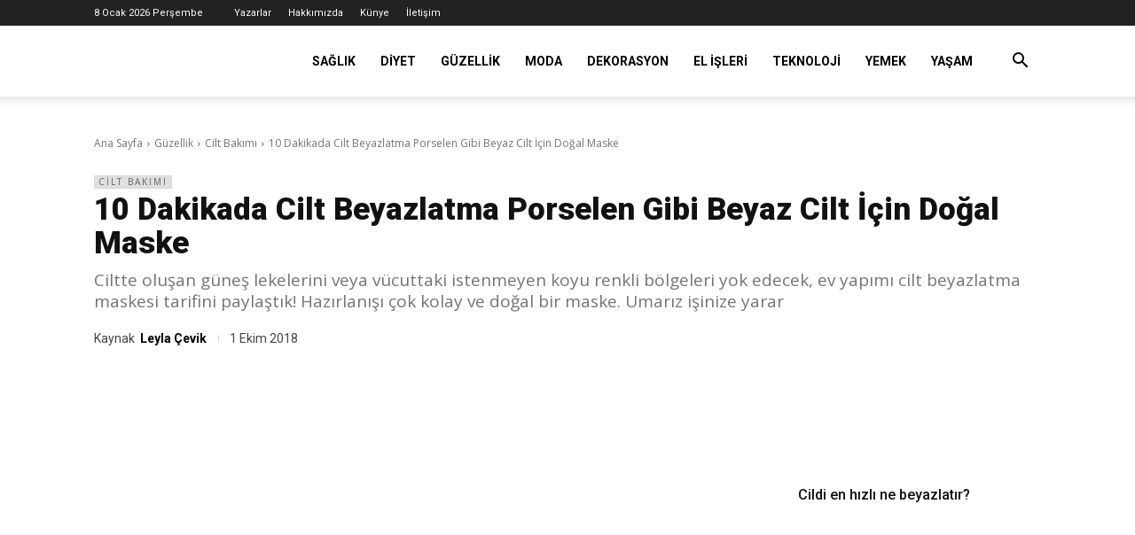

--- FILE ---
content_type: text/html; charset=UTF-8
request_url: https://faydalibilgin.com/10-dakikada-cilt-beyazlatma-porselen-gibi-beyaz-cilt-icin-dogal-maske/
body_size: 52327
content:
<!doctype html >
<!--[if IE 8]>    <html class="ie8" lang="en"> <![endif]-->
<!--[if IE 9]>    <html class="ie9" lang="en"> <![endif]-->
<!--[if gt IE 8]><!--> <html lang="tr" prefix="og: https://ogp.me/ns#"> <!--<![endif]-->
<head><meta charset="UTF-8" /><script type="a08ad097cf7c8de73640c861-text/javascript">if(navigator.userAgent.match(/MSIE|Internet Explorer/i)||navigator.userAgent.match(/Trident\/7\..*?rv:11/i)){var href=document.location.href;if(!href.match(/[?&]nowprocket/)){if(href.indexOf("?")==-1){if(href.indexOf("#")==-1){document.location.href=href+"?nowprocket=1"}else{document.location.href=href.replace("#","?nowprocket=1#")}}else{if(href.indexOf("#")==-1){document.location.href=href+"&nowprocket=1"}else{document.location.href=href.replace("#","&nowprocket=1#")}}}}</script><script type="a08ad097cf7c8de73640c861-text/javascript">(()=>{class RocketLazyLoadScripts{constructor(){this.v="1.2.6",this.triggerEvents=["keydown","mousedown","mousemove","touchmove","touchstart","touchend","wheel"],this.userEventHandler=this.t.bind(this),this.touchStartHandler=this.i.bind(this),this.touchMoveHandler=this.o.bind(this),this.touchEndHandler=this.h.bind(this),this.clickHandler=this.u.bind(this),this.interceptedClicks=[],this.interceptedClickListeners=[],this.l(this),window.addEventListener("pageshow",(t=>{this.persisted=t.persisted,this.everythingLoaded&&this.m()})),this.CSPIssue=sessionStorage.getItem("rocketCSPIssue"),document.addEventListener("securitypolicyviolation",(t=>{this.CSPIssue||"script-src-elem"!==t.violatedDirective||"data"!==t.blockedURI||(this.CSPIssue=!0,sessionStorage.setItem("rocketCSPIssue",!0))})),document.addEventListener("DOMContentLoaded",(()=>{this.k()})),this.delayedScripts={normal:[],async:[],defer:[]},this.trash=[],this.allJQueries=[]}p(t){document.hidden?t.t():(this.triggerEvents.forEach((e=>window.addEventListener(e,t.userEventHandler,{passive:!0}))),window.addEventListener("touchstart",t.touchStartHandler,{passive:!0}),window.addEventListener("mousedown",t.touchStartHandler),document.addEventListener("visibilitychange",t.userEventHandler))}_(){this.triggerEvents.forEach((t=>window.removeEventListener(t,this.userEventHandler,{passive:!0}))),document.removeEventListener("visibilitychange",this.userEventHandler)}i(t){"HTML"!==t.target.tagName&&(window.addEventListener("touchend",this.touchEndHandler),window.addEventListener("mouseup",this.touchEndHandler),window.addEventListener("touchmove",this.touchMoveHandler,{passive:!0}),window.addEventListener("mousemove",this.touchMoveHandler),t.target.addEventListener("click",this.clickHandler),this.L(t.target,!0),this.S(t.target,"onclick","rocket-onclick"),this.C())}o(t){window.removeEventListener("touchend",this.touchEndHandler),window.removeEventListener("mouseup",this.touchEndHandler),window.removeEventListener("touchmove",this.touchMoveHandler,{passive:!0}),window.removeEventListener("mousemove",this.touchMoveHandler),t.target.removeEventListener("click",this.clickHandler),this.L(t.target,!1),this.S(t.target,"rocket-onclick","onclick"),this.M()}h(){window.removeEventListener("touchend",this.touchEndHandler),window.removeEventListener("mouseup",this.touchEndHandler),window.removeEventListener("touchmove",this.touchMoveHandler,{passive:!0}),window.removeEventListener("mousemove",this.touchMoveHandler)}u(t){t.target.removeEventListener("click",this.clickHandler),this.L(t.target,!1),this.S(t.target,"rocket-onclick","onclick"),this.interceptedClicks.push(t),t.preventDefault(),t.stopPropagation(),t.stopImmediatePropagation(),this.M()}O(){window.removeEventListener("touchstart",this.touchStartHandler,{passive:!0}),window.removeEventListener("mousedown",this.touchStartHandler),this.interceptedClicks.forEach((t=>{t.target.dispatchEvent(new MouseEvent("click",{view:t.view,bubbles:!0,cancelable:!0}))}))}l(t){EventTarget.prototype.addEventListenerWPRocketBase=EventTarget.prototype.addEventListener,EventTarget.prototype.addEventListener=function(e,i,o){"click"!==e||t.windowLoaded||i===t.clickHandler||t.interceptedClickListeners.push({target:this,func:i,options:o}),(this||window).addEventListenerWPRocketBase(e,i,o)}}L(t,e){this.interceptedClickListeners.forEach((i=>{i.target===t&&(e?t.removeEventListener("click",i.func,i.options):t.addEventListener("click",i.func,i.options))})),t.parentNode!==document.documentElement&&this.L(t.parentNode,e)}D(){return new Promise((t=>{this.P?this.M=t:t()}))}C(){this.P=!0}M(){this.P=!1}S(t,e,i){t.hasAttribute&&t.hasAttribute(e)&&(event.target.setAttribute(i,event.target.getAttribute(e)),event.target.removeAttribute(e))}t(){this._(this),"loading"===document.readyState?document.addEventListener("DOMContentLoaded",this.R.bind(this)):this.R()}k(){let t=[];document.querySelectorAll("script[type=rocketlazyloadscript][data-rocket-src]").forEach((e=>{let i=e.getAttribute("data-rocket-src");if(i&&!i.startsWith("data:")){0===i.indexOf("//")&&(i=location.protocol+i);try{const o=new URL(i).origin;o!==location.origin&&t.push({src:o,crossOrigin:e.crossOrigin||"module"===e.getAttribute("data-rocket-type")})}catch(t){}}})),t=[...new Map(t.map((t=>[JSON.stringify(t),t]))).values()],this.T(t,"preconnect")}async R(){this.lastBreath=Date.now(),this.j(this),this.F(this),this.I(),this.W(),this.q(),await this.A(this.delayedScripts.normal),await this.A(this.delayedScripts.defer),await this.A(this.delayedScripts.async);try{await this.U(),await this.H(this),await this.J()}catch(t){console.error(t)}window.dispatchEvent(new Event("rocket-allScriptsLoaded")),this.everythingLoaded=!0,this.D().then((()=>{this.O()})),this.N()}W(){document.querySelectorAll("script[type=rocketlazyloadscript]").forEach((t=>{t.hasAttribute("data-rocket-src")?t.hasAttribute("async")&&!1!==t.async?this.delayedScripts.async.push(t):t.hasAttribute("defer")&&!1!==t.defer||"module"===t.getAttribute("data-rocket-type")?this.delayedScripts.defer.push(t):this.delayedScripts.normal.push(t):this.delayedScripts.normal.push(t)}))}async B(t){if(await this.G(),!0!==t.noModule||!("noModule"in HTMLScriptElement.prototype))return new Promise((e=>{let i;function o(){(i||t).setAttribute("data-rocket-status","executed"),e()}try{if(navigator.userAgent.indexOf("Firefox/")>0||""===navigator.vendor||this.CSPIssue)i=document.createElement("script"),[...t.attributes].forEach((t=>{let e=t.nodeName;"type"!==e&&("data-rocket-type"===e&&(e="type"),"data-rocket-src"===e&&(e="src"),i.setAttribute(e,t.nodeValue))})),t.text&&(i.text=t.text),i.hasAttribute("src")?(i.addEventListener("load",o),i.addEventListener("error",(function(){i.setAttribute("data-rocket-status","failed-network"),e()})),setTimeout((()=>{i.isConnected||e()}),1)):(i.text=t.text,o()),t.parentNode.replaceChild(i,t);else{const i=t.getAttribute("data-rocket-type"),s=t.getAttribute("data-rocket-src");i?(t.type=i,t.removeAttribute("data-rocket-type")):t.removeAttribute("type"),t.addEventListener("load",o),t.addEventListener("error",(i=>{this.CSPIssue&&i.target.src.startsWith("data:")?(console.log("WPRocket: data-uri blocked by CSP -> fallback"),t.removeAttribute("src"),this.B(t).then(e)):(t.setAttribute("data-rocket-status","failed-network"),e())})),s?(t.removeAttribute("data-rocket-src"),t.src=s):t.src="data:text/javascript;base64,"+window.btoa(unescape(encodeURIComponent(t.text)))}}catch(i){t.setAttribute("data-rocket-status","failed-transform"),e()}}));t.setAttribute("data-rocket-status","skipped")}async A(t){const e=t.shift();return e&&e.isConnected?(await this.B(e),this.A(t)):Promise.resolve()}q(){this.T([...this.delayedScripts.normal,...this.delayedScripts.defer,...this.delayedScripts.async],"preload")}T(t,e){var i=document.createDocumentFragment();t.forEach((t=>{const o=t.getAttribute&&t.getAttribute("data-rocket-src")||t.src;if(o&&!o.startsWith("data:")){const s=document.createElement("link");s.href=o,s.rel=e,"preconnect"!==e&&(s.as="script"),t.getAttribute&&"module"===t.getAttribute("data-rocket-type")&&(s.crossOrigin=!0),t.crossOrigin&&(s.crossOrigin=t.crossOrigin),t.integrity&&(s.integrity=t.integrity),i.appendChild(s),this.trash.push(s)}})),document.head.appendChild(i)}j(t){let e={};function i(i,o){return e[o].eventsToRewrite.indexOf(i)>=0&&!t.everythingLoaded?"rocket-"+i:i}function o(t,o){!function(t){e[t]||(e[t]={originalFunctions:{add:t.addEventListener,remove:t.removeEventListener},eventsToRewrite:[]},t.addEventListener=function(){arguments[0]=i(arguments[0],t),e[t].originalFunctions.add.apply(t,arguments)},t.removeEventListener=function(){arguments[0]=i(arguments[0],t),e[t].originalFunctions.remove.apply(t,arguments)})}(t),e[t].eventsToRewrite.push(o)}function s(e,i){let o=e[i];e[i]=null,Object.defineProperty(e,i,{get:()=>o||function(){},set(s){t.everythingLoaded?o=s:e["rocket"+i]=o=s}})}o(document,"DOMContentLoaded"),o(window,"DOMContentLoaded"),o(window,"load"),o(window,"pageshow"),o(document,"readystatechange"),s(document,"onreadystatechange"),s(window,"onload"),s(window,"onpageshow");try{Object.defineProperty(document,"readyState",{get:()=>t.rocketReadyState,set(e){t.rocketReadyState=e},configurable:!0}),document.readyState="loading"}catch(t){console.log("WPRocket DJE readyState conflict, bypassing")}}F(t){let e;function i(e){return t.everythingLoaded?e:e.split(" ").map((t=>"load"===t||0===t.indexOf("load.")?"rocket-jquery-load":t)).join(" ")}function o(o){function s(t){const e=o.fn[t];o.fn[t]=o.fn.init.prototype[t]=function(){return this[0]===window&&("string"==typeof arguments[0]||arguments[0]instanceof String?arguments[0]=i(arguments[0]):"object"==typeof arguments[0]&&Object.keys(arguments[0]).forEach((t=>{const e=arguments[0][t];delete arguments[0][t],arguments[0][i(t)]=e}))),e.apply(this,arguments),this}}o&&o.fn&&!t.allJQueries.includes(o)&&(o.fn.ready=o.fn.init.prototype.ready=function(e){return t.domReadyFired?e.bind(document)(o):document.addEventListener("rocket-DOMContentLoaded",(()=>e.bind(document)(o))),o([])},s("on"),s("one"),t.allJQueries.push(o)),e=o}o(window.jQuery),Object.defineProperty(window,"jQuery",{get:()=>e,set(t){o(t)}})}async H(t){const e=document.querySelector("script[data-webpack]");e&&(await async function(){return new Promise((t=>{e.addEventListener("load",t),e.addEventListener("error",t)}))}(),await t.K(),await t.H(t))}async U(){this.domReadyFired=!0;try{document.readyState="interactive"}catch(t){}await this.G(),document.dispatchEvent(new Event("rocket-readystatechange")),await this.G(),document.rocketonreadystatechange&&document.rocketonreadystatechange(),await this.G(),document.dispatchEvent(new Event("rocket-DOMContentLoaded")),await this.G(),window.dispatchEvent(new Event("rocket-DOMContentLoaded"))}async J(){try{document.readyState="complete"}catch(t){}await this.G(),document.dispatchEvent(new Event("rocket-readystatechange")),await this.G(),document.rocketonreadystatechange&&document.rocketonreadystatechange(),await this.G(),window.dispatchEvent(new Event("rocket-load")),await this.G(),window.rocketonload&&window.rocketonload(),await this.G(),this.allJQueries.forEach((t=>t(window).trigger("rocket-jquery-load"))),await this.G();const t=new Event("rocket-pageshow");t.persisted=this.persisted,window.dispatchEvent(t),await this.G(),window.rocketonpageshow&&window.rocketonpageshow({persisted:this.persisted}),this.windowLoaded=!0}m(){document.onreadystatechange&&document.onreadystatechange(),window.onload&&window.onload(),window.onpageshow&&window.onpageshow({persisted:this.persisted})}I(){const t=new Map;document.write=document.writeln=function(e){const i=document.currentScript;i||console.error("WPRocket unable to document.write this: "+e);const o=document.createRange(),s=i.parentElement;let n=t.get(i);void 0===n&&(n=i.nextSibling,t.set(i,n));const c=document.createDocumentFragment();o.setStart(c,0),c.appendChild(o.createContextualFragment(e)),s.insertBefore(c,n)}}async G(){Date.now()-this.lastBreath>45&&(await this.K(),this.lastBreath=Date.now())}async K(){return document.hidden?new Promise((t=>setTimeout(t))):new Promise((t=>requestAnimationFrame(t)))}N(){this.trash.forEach((t=>t.remove()))}static run(){const t=new RocketLazyLoadScripts;t.p(t)}}RocketLazyLoadScripts.run()})();</script>
<title>10 Dakikada Cilt Beyazlatma Porselen Gibi Beyaz Cilt İçin Doğal Maske - Faydalı Bilgin</title><link rel="preload" as="style" href="https://fonts.googleapis.com/css?family=Roboto%3A400%2C600%2C700%2C100%2C200%2C300%2C500%2C800%2C900%7COpen%20Sans%3A400%2C600%2C700%2C100%2C200%2C300%2C500%2C800%2C900%7CRoboto%3A400%2C500%2C300%2C600&#038;display=swap" /><script src="/cdn-cgi/scripts/7d0fa10a/cloudflare-static/rocket-loader.min.js" data-cf-settings="a08ad097cf7c8de73640c861-|49"></script><link rel="stylesheet" href="https://fonts.googleapis.com/css?family=Roboto%3A400%2C600%2C700%2C100%2C200%2C300%2C500%2C800%2C900%7COpen%20Sans%3A400%2C600%2C700%2C100%2C200%2C300%2C500%2C800%2C900%7CRoboto%3A400%2C500%2C300%2C600&#038;display=swap" media="print" onload="this.media='all'" /><noscript><link rel="stylesheet" href="https://fonts.googleapis.com/css?family=Roboto%3A400%2C600%2C700%2C100%2C200%2C300%2C500%2C800%2C900%7COpen%20Sans%3A400%2C600%2C700%2C100%2C200%2C300%2C500%2C800%2C900%7CRoboto%3A400%2C500%2C300%2C600&#038;display=swap" /></noscript>
    
    
    <meta name="viewport" content="width=device-width, initial-scale=1.0">
    <link rel="pingback" href="https://faydalibilgin.com/xmlrpc.php" />
    
<!-- Social Warfare v4.5.6 https://warfareplugins.com - BEGINNING OF OUTPUT -->
<meta property="og:description" content="Ciltte oluşan güneş lekelerini veya vücuttaki istenmeyen koyu renkli bölgeleri yok edecek, ev yapımı cilt beyazlatma maskesi tarifini paylaştık! Hazırlanışı çok kolay ve doğal bir maske. Umarız işinize yarar">
<meta property="og:title" content="10 Dakikada Cilt Beyazlatma Porselen Gibi Beyaz Cilt İçin Doğal Maske">
<meta property="og:image" content="https://faydalibilgin.com/wp-content/uploads/2018/10/10-dakikada-cilt-beyazlatma-porselen-gibi-beyaz-cilt-icin-dogal-maske-jpg.webp">
<meta property="fb:app_id" content="529576650555031">
<meta property="og:type" content="article">
<meta property="og:url" content="https://faydalibilgin.com/10-dakikada-cilt-beyazlatma-porselen-gibi-beyaz-cilt-icin-dogal-maske/">
<meta property="og:site_name" content="Faydalı Bilgin">
<meta property="article:published_time" content="2018-10-01T01:17:55+03:00">
<meta property="article:modified_time" content="2022-09-02T03:09:36+03:00">
<meta property="og:updated_time" content="2022-09-02T03:09:36+03:00">
<meta name="twitter:title" content="10 Dakikada Cilt Beyazlatma Porselen Gibi Beyaz Cilt İçin Doğal Maske">
<meta name="twitter:description" content="Ciltte oluşan güneş lekelerini veya vücuttaki istenmeyen koyu renkli bölgeleri yok edecek, ev yapımı cilt beyazlatma maskesi tarifini paylaştık! Hazırlanışı çok kolay ve doğal bir maske. Umarız işinize yarar">
<meta name="twitter:image" content="https://faydalibilgin.com/wp-content/uploads/2018/10/10-dakikada-cilt-beyazlatma-porselen-gibi-beyaz-cilt-icin-dogal-maske-jpg.webp">
<meta name="twitter:site" content="@faydalibilgin">
<meta name="twitter:creator" content="@faydalibilgin">
<meta name="twitter:card" content="summary_large_image">
<style>
	@font-face {
		font-family: "sw-icon-font";
		src:url("https://faydalibilgin.com/wp-content/plugins/social-warfare/assets/fonts/sw-icon-font.eot?ver=4.5.6");
		src:url("https://faydalibilgin.com/wp-content/plugins/social-warfare/assets/fonts/sw-icon-font.eot?ver=4.5.6#iefix") format("embedded-opentype"),
		url("https://faydalibilgin.com/wp-content/plugins/social-warfare/assets/fonts/sw-icon-font.woff?ver=4.5.6") format("woff"),
		url("https://faydalibilgin.com/wp-content/plugins/social-warfare/assets/fonts/sw-icon-font.ttf?ver=4.5.6") format("truetype"),
		url("https://faydalibilgin.com/wp-content/plugins/social-warfare/assets/fonts/sw-icon-font.svg?ver=4.5.6#1445203416") format("svg");
		font-weight: normal;
		font-style: normal;
		font-display:block;
	}
</style>
<!-- Social Warfare v4.5.6 https://warfareplugins.com - END OF OUTPUT -->

<link rel="icon" type="image/png" href="https://faydalibilgin.com/wp-content/uploads/2022/09/favicon-2.png"><!-- Google tag (gtag.js) consent mode dataLayer added by Site Kit -->
<script type="a08ad097cf7c8de73640c861-text/javascript" id="google_gtagjs-js-consent-mode-data-layer">
/* <![CDATA[ */
window.dataLayer = window.dataLayer || [];function gtag(){dataLayer.push(arguments);}
gtag('consent', 'default', {"ad_personalization":"denied","ad_storage":"denied","ad_user_data":"denied","analytics_storage":"denied","functionality_storage":"denied","security_storage":"denied","personalization_storage":"denied","region":["AT","BE","BG","CH","CY","CZ","DE","DK","EE","ES","FI","FR","GB","GR","HR","HU","IE","IS","IT","LI","LT","LU","LV","MT","NL","NO","PL","PT","RO","SE","SI","SK"],"wait_for_update":500});
window._googlesitekitConsentCategoryMap = {"statistics":["analytics_storage"],"marketing":["ad_storage","ad_user_data","ad_personalization"],"functional":["functionality_storage","security_storage"],"preferences":["personalization_storage"]};
window._googlesitekitConsents = {"ad_personalization":"denied","ad_storage":"denied","ad_user_data":"denied","analytics_storage":"denied","functionality_storage":"denied","security_storage":"denied","personalization_storage":"denied","region":["AT","BE","BG","CH","CY","CZ","DE","DK","EE","ES","FI","FR","GB","GR","HR","HU","IE","IS","IT","LI","LT","LU","LV","MT","NL","NO","PL","PT","RO","SE","SI","SK"],"wait_for_update":500};
/* ]]> */
</script>
<!-- End Google tag (gtag.js) consent mode dataLayer added by Site Kit -->

<!-- Rank Math PRO tarafından Arama Motoru Optimizasyonu - https://rankmath.com/ -->
<meta name="description" content="Ciltte oluşan güneş lekelerini veya vücuttaki istenmeyen koyu renkli bölgeleri yok edecek, ev yapımı cilt beyazlatma maskesi tarifini paylaştık! Hazırlanışı çok kolay ve doğal bir maske. Umarız işinize yarar"/>
<meta name="robots" content="follow, index, max-snippet:-1, max-video-preview:-1, max-image-preview:large"/>
<link rel="canonical" href="https://faydalibilgin.com/10-dakikada-cilt-beyazlatma-porselen-gibi-beyaz-cilt-icin-dogal-maske/" />
<meta property="og:locale" content="tr_TR" />
<meta property="og:type" content="article" />
<meta property="og:title" content="10 Dakikada Cilt Beyazlatma Porselen Gibi Beyaz Cilt İçin Doğal Maske - Faydalı Bilgin" />
<meta property="og:description" content="Ciltte oluşan güneş lekelerini veya vücuttaki istenmeyen koyu renkli bölgeleri yok edecek, ev yapımı cilt beyazlatma maskesi tarifini paylaştık! Hazırlanışı çok kolay ve doğal bir maske. Umarız işinize yarar" />
<meta property="og:url" content="https://faydalibilgin.com/10-dakikada-cilt-beyazlatma-porselen-gibi-beyaz-cilt-icin-dogal-maske/" />
<meta property="og:site_name" content="Faydalı Bilgin" />
<meta property="article:publisher" content="https://faydalibilgin" />
<meta property="article:section" content="Cilt Bakımı" />
<meta property="og:updated_time" content="2022-09-02T03:09:36+03:00" />
<meta property="og:image" content="https://faydalibilgin.com/wp-content/uploads/2018/10/10-dakikada-cilt-beyazlatma-porselen-gibi-beyaz-cilt-icin-dogal-maske-jpg.webp" />
<meta property="og:image:secure_url" content="https://faydalibilgin.com/wp-content/uploads/2018/10/10-dakikada-cilt-beyazlatma-porselen-gibi-beyaz-cilt-icin-dogal-maske-jpg.webp" />
<meta property="og:image:width" content="673" />
<meta property="og:image:height" content="378" />
<meta property="og:image:alt" content="10 Dakikada Cilt Beyazlatma Porselen Gibi Beyaz Cilt İçin Doğal Maske" />
<meta property="og:image:type" content="image/jpeg" />
<meta property="article:published_time" content="2018-10-01T01:17:55+03:00" />
<meta property="article:modified_time" content="2022-09-02T03:09:36+03:00" />
<meta name="twitter:card" content="summary_large_image" />
<meta name="twitter:title" content="10 Dakikada Cilt Beyazlatma Porselen Gibi Beyaz Cilt İçin Doğal Maske - Faydalı Bilgin" />
<meta name="twitter:description" content="Ciltte oluşan güneş lekelerini veya vücuttaki istenmeyen koyu renkli bölgeleri yok edecek, ev yapımı cilt beyazlatma maskesi tarifini paylaştık! Hazırlanışı çok kolay ve doğal bir maske. Umarız işinize yarar" />
<meta name="twitter:site" content="@faydalibilgin" />
<meta name="twitter:creator" content="@faydalibilgin" />
<meta name="twitter:image" content="https://faydalibilgin.com/wp-content/uploads/2018/10/10-dakikada-cilt-beyazlatma-porselen-gibi-beyaz-cilt-icin-dogal-maske-jpg.webp" />
<meta name="twitter:label1" content="Yazan" />
<meta name="twitter:data1" content="Leyla Çevik" />
<meta name="twitter:label2" content="Okuma süresi" />
<meta name="twitter:data2" content="Bir dakikadan az" />
<script type="application/ld+json" class="rank-math-schema-pro">{"@context":"https://schema.org","@graph":[{"@type":["NewsMediaOrganization","Organization"],"@id":"https://faydalibilgin.com/#organization","name":"Faydal\u0131 Bilgin","url":"https://faydalibilgin.com","sameAs":["https://faydalibilgin","https://twitter.com/faydalibilgin"],"email":"info@faydalibilgin.com","logo":{"@type":"ImageObject","@id":"https://faydalibilgin.com/#logo","url":"https://faydalibilgin.com/wp-content/uploads/2022/09/favicon-2.png","contentUrl":"https://faydalibilgin.com/wp-content/uploads/2022/09/favicon-2.png","caption":"Faydal\u0131 Bilgin","inLanguage":"tr","width":"515","height":"512"}},{"@type":"WebSite","@id":"https://faydalibilgin.com/#website","url":"https://faydalibilgin.com","name":"Faydal\u0131 Bilgin","publisher":{"@id":"https://faydalibilgin.com/#organization"},"inLanguage":"tr"},{"@type":"ImageObject","@id":"https://faydalibilgin.com/wp-content/uploads/2018/10/10-dakikada-cilt-beyazlatma-porselen-gibi-beyaz-cilt-icin-dogal-maske-jpg.webp","url":"https://faydalibilgin.com/wp-content/uploads/2018/10/10-dakikada-cilt-beyazlatma-porselen-gibi-beyaz-cilt-icin-dogal-maske-jpg.webp","width":"673","height":"378","caption":"10 Dakikada Cilt Beyazlatma Porselen Gibi Beyaz Cilt \u0130\u00e7in Do\u011fal Maske","inLanguage":"tr"},{"@type":"BreadcrumbList","@id":"https://faydalibilgin.com/10-dakikada-cilt-beyazlatma-porselen-gibi-beyaz-cilt-icin-dogal-maske/#breadcrumb","itemListElement":[{"@type":"ListItem","position":"1","item":{"@id":"https://faydalibilgin.com","name":"Ana Sayfa"}},{"@type":"ListItem","position":"2","item":{"@id":"https://faydalibilgin.com/guzellik/cilt-bakimi/","name":"Cilt Bak\u0131m\u0131"}},{"@type":"ListItem","position":"3","item":{"@id":"https://faydalibilgin.com/10-dakikada-cilt-beyazlatma-porselen-gibi-beyaz-cilt-icin-dogal-maske/","name":"10 Dakikada Cilt Beyazlatma Porselen Gibi Beyaz Cilt \u0130\u00e7in Do\u011fal Maske"}}]},{"@type":"WebPage","@id":"https://faydalibilgin.com/10-dakikada-cilt-beyazlatma-porselen-gibi-beyaz-cilt-icin-dogal-maske/#webpage","url":"https://faydalibilgin.com/10-dakikada-cilt-beyazlatma-porselen-gibi-beyaz-cilt-icin-dogal-maske/","name":"10 Dakikada Cilt Beyazlatma Porselen Gibi Beyaz Cilt \u0130\u00e7in Do\u011fal Maske - Faydal\u0131 Bilgin","datePublished":"2018-10-01T01:17:55+03:00","dateModified":"2022-09-02T03:09:36+03:00","isPartOf":{"@id":"https://faydalibilgin.com/#website"},"primaryImageOfPage":{"@id":"https://faydalibilgin.com/wp-content/uploads/2018/10/10-dakikada-cilt-beyazlatma-porselen-gibi-beyaz-cilt-icin-dogal-maske-jpg.webp"},"inLanguage":"tr","breadcrumb":{"@id":"https://faydalibilgin.com/10-dakikada-cilt-beyazlatma-porselen-gibi-beyaz-cilt-icin-dogal-maske/#breadcrumb"}},{"@type":"Person","@id":"https://faydalibilgin.com/yazar/leylacevik-2/","name":"Leyla \u00c7evik","url":"https://faydalibilgin.com/yazar/leylacevik-2/","image":{"@type":"ImageObject","@id":"https://faydalibilgin.com/wp-content/uploads/2020/10/-9.jpg","url":"https://faydalibilgin.com/wp-content/uploads/2020/10/-9.jpg","caption":"Leyla \u00c7evik","inLanguage":"tr"},"worksFor":{"@id":"https://faydalibilgin.com/#organization"}},{"@type":"NewsArticle","headline":"10 Dakikada Cilt Beyazlatma Porselen Gibi Beyaz Cilt \u0130\u00e7in Do\u011fal Maske - Faydal\u0131 Bilgin","keywords":"10 Dakikada Cilt Beyazlatma Porselen Gibi Beyaz Cilt \u0130\u00e7in Do\u011fal Maske","datePublished":"2018-10-01T01:17:55+03:00","dateModified":"2022-09-02T03:09:36+03:00","articleSection":"Cilt Bak\u0131m\u0131","author":{"@id":"https://faydalibilgin.com/yazar/leylacevik-2/","name":"Leyla \u00c7evik"},"publisher":{"@id":"https://faydalibilgin.com/#organization"},"description":"Ciltte olu\u015fan g\u00fcne\u015f lekelerini veya v\u00fccuttaki istenmeyen koyu renkli b\u00f6lgeleri yok edecek, ev yap\u0131m\u0131 cilt beyazlatma maskesi tarifini payla\u015ft\u0131k! Haz\u0131rlan\u0131\u015f\u0131 \u00e7ok kolay ve do\u011fal bir maske. Umar\u0131z i\u015finize yarar","copyrightYear":"2022","copyrightHolder":{"@id":"https://faydalibilgin.com/#organization"},"name":"10 Dakikada Cilt Beyazlatma Porselen Gibi Beyaz Cilt \u0130\u00e7in Do\u011fal Maske - Faydal\u0131 Bilgin","@id":"https://faydalibilgin.com/10-dakikada-cilt-beyazlatma-porselen-gibi-beyaz-cilt-icin-dogal-maske/#richSnippet","isPartOf":{"@id":"https://faydalibilgin.com/10-dakikada-cilt-beyazlatma-porselen-gibi-beyaz-cilt-icin-dogal-maske/#webpage"},"image":{"@id":"https://faydalibilgin.com/wp-content/uploads/2018/10/10-dakikada-cilt-beyazlatma-porselen-gibi-beyaz-cilt-icin-dogal-maske-jpg.webp"},"inLanguage":"tr","mainEntityOfPage":{"@id":"https://faydalibilgin.com/10-dakikada-cilt-beyazlatma-porselen-gibi-beyaz-cilt-icin-dogal-maske/#webpage"}}]}</script>
<!-- /Rank Math WordPress SEO eklentisi -->

<link rel='dns-prefetch' href='//www.googletagmanager.com' />
<link rel='dns-prefetch' href='//fonts.googleapis.com' />
<link rel='dns-prefetch' href='//fonts.gstatic.com' />
<link rel='dns-prefetch' href='//fundingchoicesmessages.google.com' />
<link href='https://fonts.gstatic.com' crossorigin rel='preconnect' />
<link rel="alternate" type="application/rss+xml" title="Faydalı Bilgin &raquo; akışı" href="https://faydalibilgin.com/feed/" />
<link rel="alternate" type="application/rss+xml" title="Faydalı Bilgin &raquo; yorum akışı" href="https://faydalibilgin.com/comments/feed/" />
<link rel="alternate" type="application/rss+xml" title="Faydalı Bilgin &raquo; 10 Dakikada Cilt Beyazlatma Porselen Gibi Beyaz Cilt İçin Doğal Maske yorum akışı" href="https://faydalibilgin.com/10-dakikada-cilt-beyazlatma-porselen-gibi-beyaz-cilt-icin-dogal-maske/feed/" />
<link rel="alternate" title="oEmbed (JSON)" type="application/json+oembed" href="https://faydalibilgin.com/wp-json/oembed/1.0/embed?url=https%3A%2F%2Ffaydalibilgin.com%2F10-dakikada-cilt-beyazlatma-porselen-gibi-beyaz-cilt-icin-dogal-maske%2F" />
<link rel="alternate" title="oEmbed (XML)" type="text/xml+oembed" href="https://faydalibilgin.com/wp-json/oembed/1.0/embed?url=https%3A%2F%2Ffaydalibilgin.com%2F10-dakikada-cilt-beyazlatma-porselen-gibi-beyaz-cilt-icin-dogal-maske%2F&#038;format=xml" />
<style id='wp-img-auto-sizes-contain-inline-css' type='text/css'>
img:is([sizes=auto i],[sizes^="auto," i]){contain-intrinsic-size:3000px 1500px}
/*# sourceURL=wp-img-auto-sizes-contain-inline-css */
</style>
<style id='wp-emoji-styles-inline-css' type='text/css'>

	img.wp-smiley, img.emoji {
		display: inline !important;
		border: none !important;
		box-shadow: none !important;
		height: 1em !important;
		width: 1em !important;
		margin: 0 0.07em !important;
		vertical-align: -0.1em !important;
		background: none !important;
		padding: 0 !important;
	}
/*# sourceURL=wp-emoji-styles-inline-css */
</style>
<style id='wp-block-library-inline-css' type='text/css'>
:root{--wp-block-synced-color:#7a00df;--wp-block-synced-color--rgb:122,0,223;--wp-bound-block-color:var(--wp-block-synced-color);--wp-editor-canvas-background:#ddd;--wp-admin-theme-color:#007cba;--wp-admin-theme-color--rgb:0,124,186;--wp-admin-theme-color-darker-10:#006ba1;--wp-admin-theme-color-darker-10--rgb:0,107,160.5;--wp-admin-theme-color-darker-20:#005a87;--wp-admin-theme-color-darker-20--rgb:0,90,135;--wp-admin-border-width-focus:2px}@media (min-resolution:192dpi){:root{--wp-admin-border-width-focus:1.5px}}.wp-element-button{cursor:pointer}:root .has-very-light-gray-background-color{background-color:#eee}:root .has-very-dark-gray-background-color{background-color:#313131}:root .has-very-light-gray-color{color:#eee}:root .has-very-dark-gray-color{color:#313131}:root .has-vivid-green-cyan-to-vivid-cyan-blue-gradient-background{background:linear-gradient(135deg,#00d084,#0693e3)}:root .has-purple-crush-gradient-background{background:linear-gradient(135deg,#34e2e4,#4721fb 50%,#ab1dfe)}:root .has-hazy-dawn-gradient-background{background:linear-gradient(135deg,#faaca8,#dad0ec)}:root .has-subdued-olive-gradient-background{background:linear-gradient(135deg,#fafae1,#67a671)}:root .has-atomic-cream-gradient-background{background:linear-gradient(135deg,#fdd79a,#004a59)}:root .has-nightshade-gradient-background{background:linear-gradient(135deg,#330968,#31cdcf)}:root .has-midnight-gradient-background{background:linear-gradient(135deg,#020381,#2874fc)}:root{--wp--preset--font-size--normal:16px;--wp--preset--font-size--huge:42px}.has-regular-font-size{font-size:1em}.has-larger-font-size{font-size:2.625em}.has-normal-font-size{font-size:var(--wp--preset--font-size--normal)}.has-huge-font-size{font-size:var(--wp--preset--font-size--huge)}.has-text-align-center{text-align:center}.has-text-align-left{text-align:left}.has-text-align-right{text-align:right}.has-fit-text{white-space:nowrap!important}#end-resizable-editor-section{display:none}.aligncenter{clear:both}.items-justified-left{justify-content:flex-start}.items-justified-center{justify-content:center}.items-justified-right{justify-content:flex-end}.items-justified-space-between{justify-content:space-between}.screen-reader-text{border:0;clip-path:inset(50%);height:1px;margin:-1px;overflow:hidden;padding:0;position:absolute;width:1px;word-wrap:normal!important}.screen-reader-text:focus{background-color:#ddd;clip-path:none;color:#444;display:block;font-size:1em;height:auto;left:5px;line-height:normal;padding:15px 23px 14px;text-decoration:none;top:5px;width:auto;z-index:100000}html :where(.has-border-color){border-style:solid}html :where([style*=border-top-color]){border-top-style:solid}html :where([style*=border-right-color]){border-right-style:solid}html :where([style*=border-bottom-color]){border-bottom-style:solid}html :where([style*=border-left-color]){border-left-style:solid}html :where([style*=border-width]){border-style:solid}html :where([style*=border-top-width]){border-top-style:solid}html :where([style*=border-right-width]){border-right-style:solid}html :where([style*=border-bottom-width]){border-bottom-style:solid}html :where([style*=border-left-width]){border-left-style:solid}html :where(img[class*=wp-image-]){height:auto;max-width:100%}:where(figure){margin:0 0 1em}html :where(.is-position-sticky){--wp-admin--admin-bar--position-offset:var(--wp-admin--admin-bar--height,0px)}@media screen and (max-width:600px){html :where(.is-position-sticky){--wp-admin--admin-bar--position-offset:0px}}

/*# sourceURL=wp-block-library-inline-css */
</style><style id='global-styles-inline-css' type='text/css'>
:root{--wp--preset--aspect-ratio--square: 1;--wp--preset--aspect-ratio--4-3: 4/3;--wp--preset--aspect-ratio--3-4: 3/4;--wp--preset--aspect-ratio--3-2: 3/2;--wp--preset--aspect-ratio--2-3: 2/3;--wp--preset--aspect-ratio--16-9: 16/9;--wp--preset--aspect-ratio--9-16: 9/16;--wp--preset--color--black: #000000;--wp--preset--color--cyan-bluish-gray: #abb8c3;--wp--preset--color--white: #ffffff;--wp--preset--color--pale-pink: #f78da7;--wp--preset--color--vivid-red: #cf2e2e;--wp--preset--color--luminous-vivid-orange: #ff6900;--wp--preset--color--luminous-vivid-amber: #fcb900;--wp--preset--color--light-green-cyan: #7bdcb5;--wp--preset--color--vivid-green-cyan: #00d084;--wp--preset--color--pale-cyan-blue: #8ed1fc;--wp--preset--color--vivid-cyan-blue: #0693e3;--wp--preset--color--vivid-purple: #9b51e0;--wp--preset--gradient--vivid-cyan-blue-to-vivid-purple: linear-gradient(135deg,rgb(6,147,227) 0%,rgb(155,81,224) 100%);--wp--preset--gradient--light-green-cyan-to-vivid-green-cyan: linear-gradient(135deg,rgb(122,220,180) 0%,rgb(0,208,130) 100%);--wp--preset--gradient--luminous-vivid-amber-to-luminous-vivid-orange: linear-gradient(135deg,rgb(252,185,0) 0%,rgb(255,105,0) 100%);--wp--preset--gradient--luminous-vivid-orange-to-vivid-red: linear-gradient(135deg,rgb(255,105,0) 0%,rgb(207,46,46) 100%);--wp--preset--gradient--very-light-gray-to-cyan-bluish-gray: linear-gradient(135deg,rgb(238,238,238) 0%,rgb(169,184,195) 100%);--wp--preset--gradient--cool-to-warm-spectrum: linear-gradient(135deg,rgb(74,234,220) 0%,rgb(151,120,209) 20%,rgb(207,42,186) 40%,rgb(238,44,130) 60%,rgb(251,105,98) 80%,rgb(254,248,76) 100%);--wp--preset--gradient--blush-light-purple: linear-gradient(135deg,rgb(255,206,236) 0%,rgb(152,150,240) 100%);--wp--preset--gradient--blush-bordeaux: linear-gradient(135deg,rgb(254,205,165) 0%,rgb(254,45,45) 50%,rgb(107,0,62) 100%);--wp--preset--gradient--luminous-dusk: linear-gradient(135deg,rgb(255,203,112) 0%,rgb(199,81,192) 50%,rgb(65,88,208) 100%);--wp--preset--gradient--pale-ocean: linear-gradient(135deg,rgb(255,245,203) 0%,rgb(182,227,212) 50%,rgb(51,167,181) 100%);--wp--preset--gradient--electric-grass: linear-gradient(135deg,rgb(202,248,128) 0%,rgb(113,206,126) 100%);--wp--preset--gradient--midnight: linear-gradient(135deg,rgb(2,3,129) 0%,rgb(40,116,252) 100%);--wp--preset--font-size--small: 11px;--wp--preset--font-size--medium: 20px;--wp--preset--font-size--large: 32px;--wp--preset--font-size--x-large: 42px;--wp--preset--font-size--regular: 15px;--wp--preset--font-size--larger: 50px;--wp--preset--spacing--20: 0.44rem;--wp--preset--spacing--30: 0.67rem;--wp--preset--spacing--40: 1rem;--wp--preset--spacing--50: 1.5rem;--wp--preset--spacing--60: 2.25rem;--wp--preset--spacing--70: 3.38rem;--wp--preset--spacing--80: 5.06rem;--wp--preset--shadow--natural: 6px 6px 9px rgba(0, 0, 0, 0.2);--wp--preset--shadow--deep: 12px 12px 50px rgba(0, 0, 0, 0.4);--wp--preset--shadow--sharp: 6px 6px 0px rgba(0, 0, 0, 0.2);--wp--preset--shadow--outlined: 6px 6px 0px -3px rgb(255, 255, 255), 6px 6px rgb(0, 0, 0);--wp--preset--shadow--crisp: 6px 6px 0px rgb(0, 0, 0);}:where(.is-layout-flex){gap: 0.5em;}:where(.is-layout-grid){gap: 0.5em;}body .is-layout-flex{display: flex;}.is-layout-flex{flex-wrap: wrap;align-items: center;}.is-layout-flex > :is(*, div){margin: 0;}body .is-layout-grid{display: grid;}.is-layout-grid > :is(*, div){margin: 0;}:where(.wp-block-columns.is-layout-flex){gap: 2em;}:where(.wp-block-columns.is-layout-grid){gap: 2em;}:where(.wp-block-post-template.is-layout-flex){gap: 1.25em;}:where(.wp-block-post-template.is-layout-grid){gap: 1.25em;}.has-black-color{color: var(--wp--preset--color--black) !important;}.has-cyan-bluish-gray-color{color: var(--wp--preset--color--cyan-bluish-gray) !important;}.has-white-color{color: var(--wp--preset--color--white) !important;}.has-pale-pink-color{color: var(--wp--preset--color--pale-pink) !important;}.has-vivid-red-color{color: var(--wp--preset--color--vivid-red) !important;}.has-luminous-vivid-orange-color{color: var(--wp--preset--color--luminous-vivid-orange) !important;}.has-luminous-vivid-amber-color{color: var(--wp--preset--color--luminous-vivid-amber) !important;}.has-light-green-cyan-color{color: var(--wp--preset--color--light-green-cyan) !important;}.has-vivid-green-cyan-color{color: var(--wp--preset--color--vivid-green-cyan) !important;}.has-pale-cyan-blue-color{color: var(--wp--preset--color--pale-cyan-blue) !important;}.has-vivid-cyan-blue-color{color: var(--wp--preset--color--vivid-cyan-blue) !important;}.has-vivid-purple-color{color: var(--wp--preset--color--vivid-purple) !important;}.has-black-background-color{background-color: var(--wp--preset--color--black) !important;}.has-cyan-bluish-gray-background-color{background-color: var(--wp--preset--color--cyan-bluish-gray) !important;}.has-white-background-color{background-color: var(--wp--preset--color--white) !important;}.has-pale-pink-background-color{background-color: var(--wp--preset--color--pale-pink) !important;}.has-vivid-red-background-color{background-color: var(--wp--preset--color--vivid-red) !important;}.has-luminous-vivid-orange-background-color{background-color: var(--wp--preset--color--luminous-vivid-orange) !important;}.has-luminous-vivid-amber-background-color{background-color: var(--wp--preset--color--luminous-vivid-amber) !important;}.has-light-green-cyan-background-color{background-color: var(--wp--preset--color--light-green-cyan) !important;}.has-vivid-green-cyan-background-color{background-color: var(--wp--preset--color--vivid-green-cyan) !important;}.has-pale-cyan-blue-background-color{background-color: var(--wp--preset--color--pale-cyan-blue) !important;}.has-vivid-cyan-blue-background-color{background-color: var(--wp--preset--color--vivid-cyan-blue) !important;}.has-vivid-purple-background-color{background-color: var(--wp--preset--color--vivid-purple) !important;}.has-black-border-color{border-color: var(--wp--preset--color--black) !important;}.has-cyan-bluish-gray-border-color{border-color: var(--wp--preset--color--cyan-bluish-gray) !important;}.has-white-border-color{border-color: var(--wp--preset--color--white) !important;}.has-pale-pink-border-color{border-color: var(--wp--preset--color--pale-pink) !important;}.has-vivid-red-border-color{border-color: var(--wp--preset--color--vivid-red) !important;}.has-luminous-vivid-orange-border-color{border-color: var(--wp--preset--color--luminous-vivid-orange) !important;}.has-luminous-vivid-amber-border-color{border-color: var(--wp--preset--color--luminous-vivid-amber) !important;}.has-light-green-cyan-border-color{border-color: var(--wp--preset--color--light-green-cyan) !important;}.has-vivid-green-cyan-border-color{border-color: var(--wp--preset--color--vivid-green-cyan) !important;}.has-pale-cyan-blue-border-color{border-color: var(--wp--preset--color--pale-cyan-blue) !important;}.has-vivid-cyan-blue-border-color{border-color: var(--wp--preset--color--vivid-cyan-blue) !important;}.has-vivid-purple-border-color{border-color: var(--wp--preset--color--vivid-purple) !important;}.has-vivid-cyan-blue-to-vivid-purple-gradient-background{background: var(--wp--preset--gradient--vivid-cyan-blue-to-vivid-purple) !important;}.has-light-green-cyan-to-vivid-green-cyan-gradient-background{background: var(--wp--preset--gradient--light-green-cyan-to-vivid-green-cyan) !important;}.has-luminous-vivid-amber-to-luminous-vivid-orange-gradient-background{background: var(--wp--preset--gradient--luminous-vivid-amber-to-luminous-vivid-orange) !important;}.has-luminous-vivid-orange-to-vivid-red-gradient-background{background: var(--wp--preset--gradient--luminous-vivid-orange-to-vivid-red) !important;}.has-very-light-gray-to-cyan-bluish-gray-gradient-background{background: var(--wp--preset--gradient--very-light-gray-to-cyan-bluish-gray) !important;}.has-cool-to-warm-spectrum-gradient-background{background: var(--wp--preset--gradient--cool-to-warm-spectrum) !important;}.has-blush-light-purple-gradient-background{background: var(--wp--preset--gradient--blush-light-purple) !important;}.has-blush-bordeaux-gradient-background{background: var(--wp--preset--gradient--blush-bordeaux) !important;}.has-luminous-dusk-gradient-background{background: var(--wp--preset--gradient--luminous-dusk) !important;}.has-pale-ocean-gradient-background{background: var(--wp--preset--gradient--pale-ocean) !important;}.has-electric-grass-gradient-background{background: var(--wp--preset--gradient--electric-grass) !important;}.has-midnight-gradient-background{background: var(--wp--preset--gradient--midnight) !important;}.has-small-font-size{font-size: var(--wp--preset--font-size--small) !important;}.has-medium-font-size{font-size: var(--wp--preset--font-size--medium) !important;}.has-large-font-size{font-size: var(--wp--preset--font-size--large) !important;}.has-x-large-font-size{font-size: var(--wp--preset--font-size--x-large) !important;}
/*# sourceURL=global-styles-inline-css */
</style>

<style id='classic-theme-styles-inline-css' type='text/css'>
/*! This file is auto-generated */
.wp-block-button__link{color:#fff;background-color:#32373c;border-radius:9999px;box-shadow:none;text-decoration:none;padding:calc(.667em + 2px) calc(1.333em + 2px);font-size:1.125em}.wp-block-file__button{background:#32373c;color:#fff;text-decoration:none}
/*# sourceURL=/wp-includes/css/classic-themes.min.css */
</style>
<link rel='stylesheet' id='social_warfare-css' href='https://faydalibilgin.com/wp-content/plugins/social-warfare/assets/css/style.min.css?ver=4.5.6' type='text/css' media='all' />
<link data-minify="1" rel='stylesheet' id='td-plugin-multi-purpose-css' href='https://faydalibilgin.com/wp-content/cache/min/1/wp-content/plugins/td-composer/td-multi-purpose/style.css?ver=1766124341' type='text/css' media='all' />

<link data-minify="1" rel='stylesheet' id='td-theme-css' href='https://faydalibilgin.com/wp-content/cache/min/1/wp-content/themes/Newspaper/style.css?ver=1766124341' type='text/css' media='all' />

<link data-minify="1" rel='stylesheet' id='td-legacy-framework-front-style-css' href='https://faydalibilgin.com/wp-content/cache/background-css/faydalibilgin.com/wp-content/cache/min/1/wp-content/plugins/td-composer/legacy/Newspaper/assets/css/td_legacy_main.css?ver=1766124341&wpr_t=1767902261' type='text/css' media='all' />
<link data-minify="1" rel='stylesheet' id='td-standard-pack-framework-front-style-css' href='https://faydalibilgin.com/wp-content/cache/background-css/faydalibilgin.com/wp-content/cache/min/1/wp-content/plugins/td-standard-pack/Newspaper/assets/css/td_standard_pack_main.css?ver=1766124341&wpr_t=1767902261' type='text/css' media='all' />
<link data-minify="1" rel='stylesheet' id='tdb_style_cloud_templates_front-css' href='https://faydalibilgin.com/wp-content/cache/min/1/wp-content/plugins/td-cloud-library/assets/css/tdb_main.css?ver=1766124341' type='text/css' media='all' />
<script type="a08ad097cf7c8de73640c861-text/javascript" src="https://faydalibilgin.com/wp-includes/js/jquery/jquery.min.js?ver=3.7.1" id="jquery-core-js" defer></script>
<script type="a08ad097cf7c8de73640c861-text/javascript" src="https://faydalibilgin.com/wp-includes/js/jquery/jquery-migrate.min.js?ver=3.4.1" id="jquery-migrate-js" defer></script>

<!-- Site Kit tarafından eklenen Google etiketi (gtag.js) snippet&#039;i -->
<!-- Google Analytics snippet added by Site Kit -->
<script type="a08ad097cf7c8de73640c861-text/javascript" src="https://www.googletagmanager.com/gtag/js?id=G-L8BK8ZXY2W" id="google_gtagjs-js" async></script>
<script type="a08ad097cf7c8de73640c861-text/javascript" id="google_gtagjs-js-after">
/* <![CDATA[ */
window.dataLayer = window.dataLayer || [];function gtag(){dataLayer.push(arguments);}
gtag("set","linker",{"domains":["faydalibilgin.com"]});
gtag("js", new Date());
gtag("set", "developer_id.dZTNiMT", true);
gtag("config", "G-L8BK8ZXY2W", {"googlesitekit_post_type":"post","googlesitekit_post_categories":"Cilt Bak\u0131m\u0131","googlesitekit_post_date":"20181001"});
 window._googlesitekit = window._googlesitekit || {}; window._googlesitekit.throttledEvents = []; window._googlesitekit.gtagEvent = (name, data) => { var key = JSON.stringify( { name, data } ); if ( !! window._googlesitekit.throttledEvents[ key ] ) { return; } window._googlesitekit.throttledEvents[ key ] = true; setTimeout( () => { delete window._googlesitekit.throttledEvents[ key ]; }, 5 ); gtag( "event", name, { ...data, event_source: "site-kit" } ); }; 
//# sourceURL=google_gtagjs-js-after
/* ]]> */
</script>
<link rel="https://api.w.org/" href="https://faydalibilgin.com/wp-json/" /><link rel="alternate" title="JSON" type="application/json" href="https://faydalibilgin.com/wp-json/wp/v2/posts/1416" /><link rel="EditURI" type="application/rsd+xml" title="RSD" href="https://faydalibilgin.com/xmlrpc.php?rsd" />
<meta name="generator" content="WordPress 6.9" />
<link rel='shortlink' href='https://faydalibilgin.com/?p=1416' />
<meta name="generator" content="Site Kit by Google 1.168.0" />    <script type="a08ad097cf7c8de73640c861-text/javascript">
        window.tdb_global_vars = {"wpRestUrl":"https:\/\/faydalibilgin.com\/wp-json\/","permalinkStructure":"\/%postname%\/"};
        window.tdb_p_autoload_vars = {"isAjax":false,"isAdminBarShowing":false,"autoloadStatus":"on","origPostEditUrl":null};
    </script>
    
    

    
	
<!-- Site Kit tarafından eklenen Google AdSense meta etiketleri -->
<meta name="google-adsense-platform-account" content="ca-host-pub-2644536267352236">
<meta name="google-adsense-platform-domain" content="sitekit.withgoogle.com">
<!-- Site Kit tarafından eklenen Google AdSense meta etiketlerine son verin -->
<link rel="amphtml" href="https://faydalibilgin.com/10-dakikada-cilt-beyazlatma-porselen-gibi-beyaz-cilt-icin-dogal-maske/amp/">
<!-- Google AdSense Reklam Engelleme İptal snippet&#039;i Site Kit tarafından eklendi -->
<script type="rocketlazyloadscript" async data-rocket-src="https://fundingchoicesmessages.google.com/i/pub-2777786851156115?ers=1"></script><script type="rocketlazyloadscript">(function() {function signalGooglefcPresent() {if (!window.frames['googlefcPresent']) {if (document.body) {const iframe = document.createElement('iframe'); iframe.style = 'width: 0; height: 0; border: none; z-index: -1000; left: -1000px; top: -1000px;'; iframe.style.display = 'none'; iframe.name = 'googlefcPresent'; document.body.appendChild(iframe);} else {setTimeout(signalGooglefcPresent, 0);}}}signalGooglefcPresent();})();</script>
<!-- Site Kit tarafından eklenen Google AdSense Reklam Engelleme İptal snippet&#039;ini sonlandır -->

<!-- Google AdSense Reklam Engelleme İptal Hata Koruması snippet&#039;i Site Kit tarafından eklendi -->
<script type="rocketlazyloadscript">(function(){'use strict';function aa(a){var b=0;return function(){return b<a.length?{done:!1,value:a[b++]}:{done:!0}}}var ba=typeof Object.defineProperties=="function"?Object.defineProperty:function(a,b,c){if(a==Array.prototype||a==Object.prototype)return a;a[b]=c.value;return a};
function ca(a){a=["object"==typeof globalThis&&globalThis,a,"object"==typeof window&&window,"object"==typeof self&&self,"object"==typeof global&&global];for(var b=0;b<a.length;++b){var c=a[b];if(c&&c.Math==Math)return c}throw Error("Cannot find global object");}var da=ca(this);function l(a,b){if(b)a:{var c=da;a=a.split(".");for(var d=0;d<a.length-1;d++){var e=a[d];if(!(e in c))break a;c=c[e]}a=a[a.length-1];d=c[a];b=b(d);b!=d&&b!=null&&ba(c,a,{configurable:!0,writable:!0,value:b})}}
function ea(a){return a.raw=a}function n(a){var b=typeof Symbol!="undefined"&&Symbol.iterator&&a[Symbol.iterator];if(b)return b.call(a);if(typeof a.length=="number")return{next:aa(a)};throw Error(String(a)+" is not an iterable or ArrayLike");}function fa(a){for(var b,c=[];!(b=a.next()).done;)c.push(b.value);return c}var ha=typeof Object.create=="function"?Object.create:function(a){function b(){}b.prototype=a;return new b},p;
if(typeof Object.setPrototypeOf=="function")p=Object.setPrototypeOf;else{var q;a:{var ja={a:!0},ka={};try{ka.__proto__=ja;q=ka.a;break a}catch(a){}q=!1}p=q?function(a,b){a.__proto__=b;if(a.__proto__!==b)throw new TypeError(a+" is not extensible");return a}:null}var la=p;
function t(a,b){a.prototype=ha(b.prototype);a.prototype.constructor=a;if(la)la(a,b);else for(var c in b)if(c!="prototype")if(Object.defineProperties){var d=Object.getOwnPropertyDescriptor(b,c);d&&Object.defineProperty(a,c,d)}else a[c]=b[c];a.A=b.prototype}function ma(){for(var a=Number(this),b=[],c=a;c<arguments.length;c++)b[c-a]=arguments[c];return b}l("Object.is",function(a){return a?a:function(b,c){return b===c?b!==0||1/b===1/c:b!==b&&c!==c}});
l("Array.prototype.includes",function(a){return a?a:function(b,c){var d=this;d instanceof String&&(d=String(d));var e=d.length;c=c||0;for(c<0&&(c=Math.max(c+e,0));c<e;c++){var f=d[c];if(f===b||Object.is(f,b))return!0}return!1}});
l("String.prototype.includes",function(a){return a?a:function(b,c){if(this==null)throw new TypeError("The 'this' value for String.prototype.includes must not be null or undefined");if(b instanceof RegExp)throw new TypeError("First argument to String.prototype.includes must not be a regular expression");return this.indexOf(b,c||0)!==-1}});l("Number.MAX_SAFE_INTEGER",function(){return 9007199254740991});
l("Number.isFinite",function(a){return a?a:function(b){return typeof b!=="number"?!1:!isNaN(b)&&b!==Infinity&&b!==-Infinity}});l("Number.isInteger",function(a){return a?a:function(b){return Number.isFinite(b)?b===Math.floor(b):!1}});l("Number.isSafeInteger",function(a){return a?a:function(b){return Number.isInteger(b)&&Math.abs(b)<=Number.MAX_SAFE_INTEGER}});
l("Math.trunc",function(a){return a?a:function(b){b=Number(b);if(isNaN(b)||b===Infinity||b===-Infinity||b===0)return b;var c=Math.floor(Math.abs(b));return b<0?-c:c}});/*

 Copyright The Closure Library Authors.
 SPDX-License-Identifier: Apache-2.0
*/
var u=this||self;function v(a,b){a:{var c=["CLOSURE_FLAGS"];for(var d=u,e=0;e<c.length;e++)if(d=d[c[e]],d==null){c=null;break a}c=d}a=c&&c[a];return a!=null?a:b}function w(a){return a};function na(a){u.setTimeout(function(){throw a;},0)};var oa=v(610401301,!1),pa=v(188588736,!0),qa=v(645172343,v(1,!0));var x,ra=u.navigator;x=ra?ra.userAgentData||null:null;function z(a){return oa?x?x.brands.some(function(b){return(b=b.brand)&&b.indexOf(a)!=-1}):!1:!1}function A(a){var b;a:{if(b=u.navigator)if(b=b.userAgent)break a;b=""}return b.indexOf(a)!=-1};function B(){return oa?!!x&&x.brands.length>0:!1}function C(){return B()?z("Chromium"):(A("Chrome")||A("CriOS"))&&!(B()?0:A("Edge"))||A("Silk")};var sa=B()?!1:A("Trident")||A("MSIE");!A("Android")||C();C();A("Safari")&&(C()||(B()?0:A("Coast"))||(B()?0:A("Opera"))||(B()?0:A("Edge"))||(B()?z("Microsoft Edge"):A("Edg/"))||B()&&z("Opera"));var ta={},D=null;var ua=typeof Uint8Array!=="undefined",va=!sa&&typeof btoa==="function";var wa;function E(){return typeof BigInt==="function"};var F=typeof Symbol==="function"&&typeof Symbol()==="symbol";function xa(a){return typeof Symbol==="function"&&typeof Symbol()==="symbol"?Symbol():a}var G=xa(),ya=xa("2ex");var za=F?function(a,b){a[G]|=b}:function(a,b){a.g!==void 0?a.g|=b:Object.defineProperties(a,{g:{value:b,configurable:!0,writable:!0,enumerable:!1}})},H=F?function(a){return a[G]|0}:function(a){return a.g|0},I=F?function(a){return a[G]}:function(a){return a.g},J=F?function(a,b){a[G]=b}:function(a,b){a.g!==void 0?a.g=b:Object.defineProperties(a,{g:{value:b,configurable:!0,writable:!0,enumerable:!1}})};function Aa(a,b){J(b,(a|0)&-14591)}function Ba(a,b){J(b,(a|34)&-14557)};var K={},Ca={};function Da(a){return!(!a||typeof a!=="object"||a.g!==Ca)}function Ea(a){return a!==null&&typeof a==="object"&&!Array.isArray(a)&&a.constructor===Object}function L(a,b,c){if(!Array.isArray(a)||a.length)return!1;var d=H(a);if(d&1)return!0;if(!(b&&(Array.isArray(b)?b.includes(c):b.has(c))))return!1;J(a,d|1);return!0};var M=0,N=0;function Fa(a){var b=a>>>0;M=b;N=(a-b)/4294967296>>>0}function Ga(a){if(a<0){Fa(-a);var b=n(Ha(M,N));a=b.next().value;b=b.next().value;M=a>>>0;N=b>>>0}else Fa(a)}function Ia(a,b){b>>>=0;a>>>=0;if(b<=2097151)var c=""+(4294967296*b+a);else E()?c=""+(BigInt(b)<<BigInt(32)|BigInt(a)):(c=(a>>>24|b<<8)&16777215,b=b>>16&65535,a=(a&16777215)+c*6777216+b*6710656,c+=b*8147497,b*=2,a>=1E7&&(c+=a/1E7>>>0,a%=1E7),c>=1E7&&(b+=c/1E7>>>0,c%=1E7),c=b+Ja(c)+Ja(a));return c}
function Ja(a){a=String(a);return"0000000".slice(a.length)+a}function Ha(a,b){b=~b;a?a=~a+1:b+=1;return[a,b]};var Ka=/^-?([1-9][0-9]*|0)(\.[0-9]+)?$/;var O;function La(a,b){O=b;a=new a(b);O=void 0;return a}
function P(a,b,c){a==null&&(a=O);O=void 0;if(a==null){var d=96;c?(a=[c],d|=512):a=[];b&&(d=d&-16760833|(b&1023)<<14)}else{if(!Array.isArray(a))throw Error("narr");d=H(a);if(d&2048)throw Error("farr");if(d&64)return a;d|=64;if(c&&(d|=512,c!==a[0]))throw Error("mid");a:{c=a;var e=c.length;if(e){var f=e-1;if(Ea(c[f])){d|=256;b=f-(+!!(d&512)-1);if(b>=1024)throw Error("pvtlmt");d=d&-16760833|(b&1023)<<14;break a}}if(b){b=Math.max(b,e-(+!!(d&512)-1));if(b>1024)throw Error("spvt");d=d&-16760833|(b&1023)<<
14}}}J(a,d);return a};function Ma(a){switch(typeof a){case "number":return isFinite(a)?a:String(a);case "boolean":return a?1:0;case "object":if(a)if(Array.isArray(a)){if(L(a,void 0,0))return}else if(ua&&a!=null&&a instanceof Uint8Array){if(va){for(var b="",c=0,d=a.length-10240;c<d;)b+=String.fromCharCode.apply(null,a.subarray(c,c+=10240));b+=String.fromCharCode.apply(null,c?a.subarray(c):a);a=btoa(b)}else{b===void 0&&(b=0);if(!D){D={};c="ABCDEFGHIJKLMNOPQRSTUVWXYZabcdefghijklmnopqrstuvwxyz0123456789".split("");d=["+/=",
"+/","-_=","-_.","-_"];for(var e=0;e<5;e++){var f=c.concat(d[e].split(""));ta[e]=f;for(var g=0;g<f.length;g++){var h=f[g];D[h]===void 0&&(D[h]=g)}}}b=ta[b];c=Array(Math.floor(a.length/3));d=b[64]||"";for(e=f=0;f<a.length-2;f+=3){var k=a[f],m=a[f+1];h=a[f+2];g=b[k>>2];k=b[(k&3)<<4|m>>4];m=b[(m&15)<<2|h>>6];h=b[h&63];c[e++]=g+k+m+h}g=0;h=d;switch(a.length-f){case 2:g=a[f+1],h=b[(g&15)<<2]||d;case 1:a=a[f],c[e]=b[a>>2]+b[(a&3)<<4|g>>4]+h+d}a=c.join("")}return a}}return a};function Na(a,b,c){a=Array.prototype.slice.call(a);var d=a.length,e=b&256?a[d-1]:void 0;d+=e?-1:0;for(b=b&512?1:0;b<d;b++)a[b]=c(a[b]);if(e){b=a[b]={};for(var f in e)Object.prototype.hasOwnProperty.call(e,f)&&(b[f]=c(e[f]))}return a}function Oa(a,b,c,d,e){if(a!=null){if(Array.isArray(a))a=L(a,void 0,0)?void 0:e&&H(a)&2?a:Pa(a,b,c,d!==void 0,e);else if(Ea(a)){var f={},g;for(g in a)Object.prototype.hasOwnProperty.call(a,g)&&(f[g]=Oa(a[g],b,c,d,e));a=f}else a=b(a,d);return a}}
function Pa(a,b,c,d,e){var f=d||c?H(a):0;d=d?!!(f&32):void 0;a=Array.prototype.slice.call(a);for(var g=0;g<a.length;g++)a[g]=Oa(a[g],b,c,d,e);c&&c(f,a);return a}function Qa(a){return a.s===K?a.toJSON():Ma(a)};function Ra(a,b,c){c=c===void 0?Ba:c;if(a!=null){if(ua&&a instanceof Uint8Array)return b?a:new Uint8Array(a);if(Array.isArray(a)){var d=H(a);if(d&2)return a;b&&(b=d===0||!!(d&32)&&!(d&64||!(d&16)));return b?(J(a,(d|34)&-12293),a):Pa(a,Ra,d&4?Ba:c,!0,!0)}a.s===K&&(c=a.h,d=I(c),a=d&2?a:La(a.constructor,Sa(c,d,!0)));return a}}function Sa(a,b,c){var d=c||b&2?Ba:Aa,e=!!(b&32);a=Na(a,b,function(f){return Ra(f,e,d)});za(a,32|(c?2:0));return a};function Ta(a,b){a=a.h;return Ua(a,I(a),b)}function Va(a,b,c,d){b=d+(+!!(b&512)-1);if(!(b<0||b>=a.length||b>=c))return a[b]}
function Ua(a,b,c,d){if(c===-1)return null;var e=b>>14&1023||536870912;if(c>=e){if(b&256)return a[a.length-1][c]}else{var f=a.length;if(d&&b&256&&(d=a[f-1][c],d!=null)){if(Va(a,b,e,c)&&ya!=null){var g;a=(g=wa)!=null?g:wa={};g=a[ya]||0;g>=4||(a[ya]=g+1,g=Error(),g.__closure__error__context__984382||(g.__closure__error__context__984382={}),g.__closure__error__context__984382.severity="incident",na(g))}return d}return Va(a,b,e,c)}}
function Wa(a,b,c,d,e){var f=b>>14&1023||536870912;if(c>=f||e&&!qa){var g=b;if(b&256)e=a[a.length-1];else{if(d==null)return;e=a[f+(+!!(b&512)-1)]={};g|=256}e[c]=d;c<f&&(a[c+(+!!(b&512)-1)]=void 0);g!==b&&J(a,g)}else a[c+(+!!(b&512)-1)]=d,b&256&&(a=a[a.length-1],c in a&&delete a[c])}
function Xa(a,b){var c=Ya;var d=d===void 0?!1:d;var e=a.h;var f=I(e),g=Ua(e,f,b,d);if(g!=null&&typeof g==="object"&&g.s===K)c=g;else if(Array.isArray(g)){var h=H(g),k=h;k===0&&(k|=f&32);k|=f&2;k!==h&&J(g,k);c=new c(g)}else c=void 0;c!==g&&c!=null&&Wa(e,f,b,c,d);e=c;if(e==null)return e;a=a.h;f=I(a);f&2||(g=e,c=g.h,h=I(c),g=h&2?La(g.constructor,Sa(c,h,!1)):g,g!==e&&(e=g,Wa(a,f,b,e,d)));return e}function Za(a,b){a=Ta(a,b);return a==null||typeof a==="string"?a:void 0}
function $a(a,b){var c=c===void 0?0:c;a=Ta(a,b);if(a!=null)if(b=typeof a,b==="number"?Number.isFinite(a):b!=="string"?0:Ka.test(a))if(typeof a==="number"){if(a=Math.trunc(a),!Number.isSafeInteger(a)){Ga(a);b=M;var d=N;if(a=d&2147483648)b=~b+1>>>0,d=~d>>>0,b==0&&(d=d+1>>>0);b=d*4294967296+(b>>>0);a=a?-b:b}}else if(b=Math.trunc(Number(a)),Number.isSafeInteger(b))a=String(b);else{if(b=a.indexOf("."),b!==-1&&(a=a.substring(0,b)),!(a[0]==="-"?a.length<20||a.length===20&&Number(a.substring(0,7))>-922337:
a.length<19||a.length===19&&Number(a.substring(0,6))<922337)){if(a.length<16)Ga(Number(a));else if(E())a=BigInt(a),M=Number(a&BigInt(4294967295))>>>0,N=Number(a>>BigInt(32)&BigInt(4294967295));else{b=+(a[0]==="-");N=M=0;d=a.length;for(var e=b,f=(d-b)%6+b;f<=d;e=f,f+=6)e=Number(a.slice(e,f)),N*=1E6,M=M*1E6+e,M>=4294967296&&(N+=Math.trunc(M/4294967296),N>>>=0,M>>>=0);b&&(b=n(Ha(M,N)),a=b.next().value,b=b.next().value,M=a,N=b)}a=M;b=N;b&2147483648?E()?a=""+(BigInt(b|0)<<BigInt(32)|BigInt(a>>>0)):(b=
n(Ha(a,b)),a=b.next().value,b=b.next().value,a="-"+Ia(a,b)):a=Ia(a,b)}}else a=void 0;return a!=null?a:c}function R(a,b){var c=c===void 0?"":c;a=Za(a,b);return a!=null?a:c};var S;function T(a,b,c){this.h=P(a,b,c)}T.prototype.toJSON=function(){return ab(this)};T.prototype.s=K;T.prototype.toString=function(){try{return S=!0,ab(this).toString()}finally{S=!1}};
function ab(a){var b=S?a.h:Pa(a.h,Qa,void 0,void 0,!1);var c=!S;var d=pa?void 0:a.constructor.v;var e=I(c?a.h:b);if(a=b.length){var f=b[a-1],g=Ea(f);g?a--:f=void 0;e=+!!(e&512)-1;var h=b;if(g){b:{var k=f;var m={};g=!1;if(k)for(var r in k)if(Object.prototype.hasOwnProperty.call(k,r))if(isNaN(+r))m[r]=k[r];else{var y=k[r];Array.isArray(y)&&(L(y,d,+r)||Da(y)&&y.size===0)&&(y=null);y==null&&(g=!0);y!=null&&(m[r]=y)}if(g){for(var Q in m)break b;m=null}else m=k}k=m==null?f!=null:m!==f}for(var ia;a>0;a--){Q=
a-1;r=h[Q];Q-=e;if(!(r==null||L(r,d,Q)||Da(r)&&r.size===0))break;ia=!0}if(h!==b||k||ia){if(!c)h=Array.prototype.slice.call(h,0,a);else if(ia||k||m)h.length=a;m&&h.push(m)}b=h}return b};function bb(a){return function(b){if(b==null||b=="")b=new a;else{b=JSON.parse(b);if(!Array.isArray(b))throw Error("dnarr");za(b,32);b=La(a,b)}return b}};function cb(a){this.h=P(a)}t(cb,T);var db=bb(cb);var U;function V(a){this.g=a}V.prototype.toString=function(){return this.g+""};var eb={};function fb(a){if(U===void 0){var b=null;var c=u.trustedTypes;if(c&&c.createPolicy){try{b=c.createPolicy("goog#html",{createHTML:w,createScript:w,createScriptURL:w})}catch(d){u.console&&u.console.error(d.message)}U=b}else U=b}a=(b=U)?b.createScriptURL(a):a;return new V(a,eb)};/*

 SPDX-License-Identifier: Apache-2.0
*/
function gb(a){var b=ma.apply(1,arguments);if(b.length===0)return fb(a[0]);for(var c=a[0],d=0;d<b.length;d++)c+=encodeURIComponent(b[d])+a[d+1];return fb(c)};function hb(a,b){a.src=b instanceof V&&b.constructor===V?b.g:"type_error:TrustedResourceUrl";var c,d;(c=(b=(d=(c=(a.ownerDocument&&a.ownerDocument.defaultView||window).document).querySelector)==null?void 0:d.call(c,"script[nonce]"))?b.nonce||b.getAttribute("nonce")||"":"")&&a.setAttribute("nonce",c)};function ib(){return Math.floor(Math.random()*2147483648).toString(36)+Math.abs(Math.floor(Math.random()*2147483648)^Date.now()).toString(36)};function jb(a,b){b=String(b);a.contentType==="application/xhtml+xml"&&(b=b.toLowerCase());return a.createElement(b)}function kb(a){this.g=a||u.document||document};function lb(a){a=a===void 0?document:a;return a.createElement("script")};function mb(a,b,c,d,e,f){try{var g=a.g,h=lb(g);h.async=!0;hb(h,b);g.head.appendChild(h);h.addEventListener("load",function(){e();d&&g.head.removeChild(h)});h.addEventListener("error",function(){c>0?mb(a,b,c-1,d,e,f):(d&&g.head.removeChild(h),f())})}catch(k){f()}};var nb=u.atob("aHR0cHM6Ly93d3cuZ3N0YXRpYy5jb20vaW1hZ2VzL2ljb25zL21hdGVyaWFsL3N5c3RlbS8xeC93YXJuaW5nX2FtYmVyXzI0ZHAucG5n"),ob=u.atob("WW91IGFyZSBzZWVpbmcgdGhpcyBtZXNzYWdlIGJlY2F1c2UgYWQgb3Igc2NyaXB0IGJsb2NraW5nIHNvZnR3YXJlIGlzIGludGVyZmVyaW5nIHdpdGggdGhpcyBwYWdlLg=="),pb=u.atob("RGlzYWJsZSBhbnkgYWQgb3Igc2NyaXB0IGJsb2NraW5nIHNvZnR3YXJlLCB0aGVuIHJlbG9hZCB0aGlzIHBhZ2Uu");function qb(a,b,c){this.i=a;this.u=b;this.o=c;this.g=null;this.j=[];this.m=!1;this.l=new kb(this.i)}
function rb(a){if(a.i.body&&!a.m){var b=function(){sb(a);u.setTimeout(function(){tb(a,3)},50)};mb(a.l,a.u,2,!0,function(){u[a.o]||b()},b);a.m=!0}}
function sb(a){for(var b=W(1,5),c=0;c<b;c++){var d=X(a);a.i.body.appendChild(d);a.j.push(d)}b=X(a);b.style.bottom="0";b.style.left="0";b.style.position="fixed";b.style.width=W(100,110).toString()+"%";b.style.zIndex=W(2147483544,2147483644).toString();b.style.backgroundColor=ub(249,259,242,252,219,229);b.style.boxShadow="0 0 12px #888";b.style.color=ub(0,10,0,10,0,10);b.style.display="flex";b.style.justifyContent="center";b.style.fontFamily="Roboto, Arial";c=X(a);c.style.width=W(80,85).toString()+
"%";c.style.maxWidth=W(750,775).toString()+"px";c.style.margin="24px";c.style.display="flex";c.style.alignItems="flex-start";c.style.justifyContent="center";d=jb(a.l.g,"IMG");d.className=ib();d.src=nb;d.alt="Warning icon";d.style.height="24px";d.style.width="24px";d.style.paddingRight="16px";var e=X(a),f=X(a);f.style.fontWeight="bold";f.textContent=ob;var g=X(a);g.textContent=pb;Y(a,e,f);Y(a,e,g);Y(a,c,d);Y(a,c,e);Y(a,b,c);a.g=b;a.i.body.appendChild(a.g);b=W(1,5);for(c=0;c<b;c++)d=X(a),a.i.body.appendChild(d),
a.j.push(d)}function Y(a,b,c){for(var d=W(1,5),e=0;e<d;e++){var f=X(a);b.appendChild(f)}b.appendChild(c);c=W(1,5);for(d=0;d<c;d++)e=X(a),b.appendChild(e)}function W(a,b){return Math.floor(a+Math.random()*(b-a))}function ub(a,b,c,d,e,f){return"rgb("+W(Math.max(a,0),Math.min(b,255)).toString()+","+W(Math.max(c,0),Math.min(d,255)).toString()+","+W(Math.max(e,0),Math.min(f,255)).toString()+")"}function X(a){a=jb(a.l.g,"DIV");a.className=ib();return a}
function tb(a,b){b<=0||a.g!=null&&a.g.offsetHeight!==0&&a.g.offsetWidth!==0||(vb(a),sb(a),u.setTimeout(function(){tb(a,b-1)},50))}function vb(a){for(var b=n(a.j),c=b.next();!c.done;c=b.next())(c=c.value)&&c.parentNode&&c.parentNode.removeChild(c);a.j=[];(b=a.g)&&b.parentNode&&b.parentNode.removeChild(b);a.g=null};function wb(a,b,c,d,e){function f(k){document.body?g(document.body):k>0?u.setTimeout(function(){f(k-1)},e):b()}function g(k){k.appendChild(h);u.setTimeout(function(){h?(h.offsetHeight!==0&&h.offsetWidth!==0?b():a(),h.parentNode&&h.parentNode.removeChild(h)):a()},d)}var h=xb(c);f(3)}function xb(a){var b=document.createElement("div");b.className=a;b.style.width="1px";b.style.height="1px";b.style.position="absolute";b.style.left="-10000px";b.style.top="-10000px";b.style.zIndex="-10000";return b};function Ya(a){this.h=P(a)}t(Ya,T);function yb(a){this.h=P(a)}t(yb,T);var zb=bb(yb);function Ab(a){if(!a)return null;a=Za(a,4);var b;a===null||a===void 0?b=null:b=fb(a);return b};var Bb=ea([""]),Cb=ea([""]);function Db(a,b){this.m=a;this.o=new kb(a.document);this.g=b;this.j=R(this.g,1);this.u=Ab(Xa(this.g,2))||gb(Bb);this.i=!1;b=Ab(Xa(this.g,13))||gb(Cb);this.l=new qb(a.document,b,R(this.g,12))}Db.prototype.start=function(){Eb(this)};
function Eb(a){Fb(a);mb(a.o,a.u,3,!1,function(){a:{var b=a.j;var c=u.btoa(b);if(c=u[c]){try{var d=db(u.atob(c))}catch(e){b=!1;break a}b=b===Za(d,1)}else b=!1}b?Z(a,R(a.g,14)):(Z(a,R(a.g,8)),rb(a.l))},function(){wb(function(){Z(a,R(a.g,7));rb(a.l)},function(){return Z(a,R(a.g,6))},R(a.g,9),$a(a.g,10),$a(a.g,11))})}function Z(a,b){a.i||(a.i=!0,a=new a.m.XMLHttpRequest,a.open("GET",b,!0),a.send())}function Fb(a){var b=u.btoa(a.j);a.m[b]&&Z(a,R(a.g,5))};(function(a,b){u[a]=function(){var c=ma.apply(0,arguments);u[a]=function(){};b.call.apply(b,[null].concat(c instanceof Array?c:fa(n(c))))}})("__h82AlnkH6D91__",function(a){typeof window.atob==="function"&&(new Db(window,zb(window.atob(a)))).start()});}).call(this);

window.__h82AlnkH6D91__("[base64]/[base64]/[base64]/[base64]");</script>
<!-- Site Kit tarafından eklenen Google AdSense Reklam Engelleme İptal Hata Koruması snippet&#039;ini sonlandır -->

<!-- JS generated by theme -->

<script type="a08ad097cf7c8de73640c861-text/javascript" id="td-generated-header-js">
    
    

	    var tdBlocksArray = []; //here we store all the items for the current page

	    // td_block class - each ajax block uses a object of this class for requests
	    function tdBlock() {
		    this.id = '';
		    this.block_type = 1; //block type id (1-234 etc)
		    this.atts = '';
		    this.td_column_number = '';
		    this.td_current_page = 1; //
		    this.post_count = 0; //from wp
		    this.found_posts = 0; //from wp
		    this.max_num_pages = 0; //from wp
		    this.td_filter_value = ''; //current live filter value
		    this.is_ajax_running = false;
		    this.td_user_action = ''; // load more or infinite loader (used by the animation)
		    this.header_color = '';
		    this.ajax_pagination_infinite_stop = ''; //show load more at page x
	    }

        // td_js_generator - mini detector
        ( function () {
            var htmlTag = document.getElementsByTagName("html")[0];

	        if ( navigator.userAgent.indexOf("MSIE 10.0") > -1 ) {
                htmlTag.className += ' ie10';
            }

            if ( !!navigator.userAgent.match(/Trident.*rv\:11\./) ) {
                htmlTag.className += ' ie11';
            }

	        if ( navigator.userAgent.indexOf("Edge") > -1 ) {
                htmlTag.className += ' ieEdge';
            }

            if ( /(iPad|iPhone|iPod)/g.test(navigator.userAgent) ) {
                htmlTag.className += ' td-md-is-ios';
            }

            var user_agent = navigator.userAgent.toLowerCase();
            if ( user_agent.indexOf("android") > -1 ) {
                htmlTag.className += ' td-md-is-android';
            }

            if ( -1 !== navigator.userAgent.indexOf('Mac OS X')  ) {
                htmlTag.className += ' td-md-is-os-x';
            }

            if ( /chrom(e|ium)/.test(navigator.userAgent.toLowerCase()) ) {
               htmlTag.className += ' td-md-is-chrome';
            }

            if ( -1 !== navigator.userAgent.indexOf('Firefox') ) {
                htmlTag.className += ' td-md-is-firefox';
            }

            if ( -1 !== navigator.userAgent.indexOf('Safari') && -1 === navigator.userAgent.indexOf('Chrome') ) {
                htmlTag.className += ' td-md-is-safari';
            }

            if( -1 !== navigator.userAgent.indexOf('IEMobile') ){
                htmlTag.className += ' td-md-is-iemobile';
            }

        })();

        var tdLocalCache = {};

        ( function () {
            "use strict";

            tdLocalCache = {
                data: {},
                remove: function (resource_id) {
                    delete tdLocalCache.data[resource_id];
                },
                exist: function (resource_id) {
                    return tdLocalCache.data.hasOwnProperty(resource_id) && tdLocalCache.data[resource_id] !== null;
                },
                get: function (resource_id) {
                    return tdLocalCache.data[resource_id];
                },
                set: function (resource_id, cachedData) {
                    tdLocalCache.remove(resource_id);
                    tdLocalCache.data[resource_id] = cachedData;
                }
            };
        })();

    
    
var td_viewport_interval_list=[{"limitBottom":767,"sidebarWidth":228},{"limitBottom":1018,"sidebarWidth":300},{"limitBottom":1140,"sidebarWidth":324}];
var tds_general_modal_image="yes";
var tds_video_lazy="enabled";
var tdc_is_installed="yes";
var tdc_domain_active=false;
var td_ajax_url="https:\/\/faydalibilgin.com\/wp-admin\/admin-ajax.php?td_theme_name=Newspaper&v=12.7.3";
var td_get_template_directory_uri="https:\/\/faydalibilgin.com\/wp-content\/plugins\/td-composer\/legacy\/common";
var tds_snap_menu="snap";
var tds_logo_on_sticky="show_header_logo";
var tds_header_style="tdm_header_style_3";
var td_please_wait="L\u00fctfen Bekleyin...";
var td_email_user_pass_incorrect="Kullan\u0131c\u0131 ad\u0131 veya \u015fifre yanl\u0131\u015f!";
var td_email_user_incorrect="Email veya kullan\u0131c\u0131 ad\u0131 yanl\u0131\u015f!";
var td_email_incorrect="Email yanl\u0131\u015f!";
var td_user_incorrect="Username incorrect!";
var td_email_user_empty="Email or username empty!";
var td_pass_empty="Pass empty!";
var td_pass_pattern_incorrect="Invalid Pass Pattern!";
var td_retype_pass_incorrect="Retyped Pass incorrect!";
var tds_more_articles_on_post_enable="";
var tds_more_articles_on_post_time_to_wait="";
var tds_more_articles_on_post_pages_distance_from_top=0;
var tds_captcha="";
var tds_theme_color_site_wide="#4db2ec";
var tds_smart_sidebar="enabled";
var tdThemeName="Newspaper";
var tdThemeNameWl="Newspaper";
var td_magnific_popup_translation_tPrev="\u00d6nceki (Sol ok tu\u015fu)";
var td_magnific_popup_translation_tNext="Sonraki (Sa\u011f ok tu\u015fu)";
var td_magnific_popup_translation_tCounter="%curr% \/ %total%";
var td_magnific_popup_translation_ajax_tError="%url% linkindeki i\u00e7erik y\u00fcklenemedi.";
var td_magnific_popup_translation_image_tError="%curr% nolu imaj y\u00fcklenemedi.";
var tdBlockNonce="e09dcd9ee9";
var tdMobileMenu="enabled";
var tdMobileSearch="enabled";
var tdDateNamesI18n={"month_names":["Ocak","\u015eubat","Mart","Nisan","May\u0131s","Haziran","Temmuz","A\u011fustos","Eyl\u00fcl","Ekim","Kas\u0131m","Aral\u0131k"],"month_names_short":["Oca","\u015eub","Mar","Nis","May","Haz","Tem","A\u011fu","Eyl","Eki","Kas","Ara"],"day_names":["Pazar","Pazartesi","Sal\u0131","\u00c7ar\u015famba","Per\u015fembe","Cuma","Cumartesi"],"day_names_short":["Paz","Pts","Sal","\u00c7ar","Per","Cum","Cts"]};
var tdb_modal_confirm="Kaydetmek";
var tdb_modal_cancel="Iptal etmek";
var tdb_modal_confirm_alt="Evet";
var tdb_modal_cancel_alt="HAYIR";
var td_deploy_mode="deploy";
var td_ad_background_click_link="";
var td_ad_background_click_target="";
</script>


<!-- Header style compiled by theme -->



<link rel="icon" href="https://faydalibilgin.com/wp-content/uploads/2022/09/cropped-favicon-2-150x150.png.webp" sizes="32x32" />
<link rel="icon" href="https://faydalibilgin.com/wp-content/uploads/2022/09/cropped-favicon-2.png" sizes="192x192" />
<link rel="apple-touch-icon" href="https://faydalibilgin.com/wp-content/uploads/2022/09/cropped-favicon-2.png" />
<meta name="msapplication-TileImage" content="https://faydalibilgin.com/wp-content/uploads/2022/09/cropped-favicon-2.png" />

<!-- Button style compiled by theme -->



	<noscript><style id="rocket-lazyload-nojs-css">.rll-youtube-player, [data-lazy-src]{display:none !important;}</style></noscript><style id="td-inline-css-aggregated">@media (max-width:767px){.td-header-desktop-wrap{display:none}}@media (min-width:767px){.td-header-mobile-wrap{display:none}}:root{--downtown-accent:#EDB500;--downtown-accent-light:#ffd13a;--downtown-accent-titles:#444444;--downtown-menu-bg:#01175e;--downtown-menu-bg-light:#0a2472;--accent-color:#4A90E2}.td_module_wrap .td-image-wrap:before{content:'';position:absolute;top:0;left:0;width:100%;height:100%;background-image:var(--wpr-bg-e07c08d8-c302-481c-9316-852516cca71e);background-repeat:no-repeat;background-size:cover;background-position:center;z-index:-1}ul.sf-menu>.menu-item>a{font-family:Roboto;font-size:14px;font-weight:bold}.sf-menu ul .menu-item a{font-family:Roboto}.td-mobile-content .td-mobile-main-menu>li>a{font-family:Roboto;font-size:15px;line-height:10px}.td-mobile-content .sub-menu a{font-family:Roboto;font-size:12px;line-height:10px}.td-header-wrap .td-logo-text-container .td-logo-text{font-family:Roboto}.td-header-wrap .td-logo-text-container .td-tagline-text{font-family:Roboto}#td-mobile-nav,#td-mobile-nav .wpb_button,.td-search-wrap-mob{font-family:Roboto}.td-page-title,.td-category-title-holder .td-page-title{font-family:Roboto}.td-page-content p,.td-page-content li,.td-page-content .td_block_text_with_title,.wpb_text_column p{font-family:Roboto}.td-page-content h1,.wpb_text_column h1{font-family:Roboto}.td-page-content h2,.wpb_text_column h2{font-family:Roboto}.td-page-content h3,.wpb_text_column h3{font-family:Roboto}.td-page-content h4,.wpb_text_column h4{font-family:Roboto}.td-page-content h5,.wpb_text_column h5{font-family:Roboto}.td-page-content h6,.wpb_text_column h6{font-family:Roboto}body,p{font-family:Roboto}#bbpress-forums .bbp-header .bbp-forums,#bbpress-forums .bbp-header .bbp-topics,#bbpress-forums .bbp-header{font-family:Roboto}#bbpress-forums .hentry .bbp-forum-title,#bbpress-forums .hentry .bbp-topic-permalink{font-family:Roboto}#bbpress-forums .bbp-forums-list li{font-family:Roboto}#bbpress-forums .bbp-forum-info .bbp-forum-content{font-family:Roboto}#bbpress-forums div.bbp-forum-author a.bbp-author-name,#bbpress-forums div.bbp-topic-author a.bbp-author-name,#bbpress-forums div.bbp-reply-author a.bbp-author-name,#bbpress-forums div.bbp-search-author a.bbp-author-name,#bbpress-forums .bbp-forum-freshness .bbp-author-name,#bbpress-forums .bbp-topic-freshness a:last-child{font-family:Roboto}#bbpress-forums .hentry .bbp-topic-content p,#bbpress-forums .hentry .bbp-reply-content p{font-family:Roboto}#bbpress-forums div.bbp-template-notice p{font-family:Roboto}#bbpress-forums .bbp-pagination-count,#bbpress-forums .page-numbers{font-family:Roboto}#bbpress-forums .bbp-topic-started-by,#bbpress-forums .bbp-topic-started-by a,#bbpress-forums .bbp-topic-started-in,#bbpress-forums .bbp-topic-started-in a{font-family:Roboto}.white-popup-block,.white-popup-block .wpb_button{font-family:Roboto}.woocommerce{font-family:Roboto}.td_cl .td-container{width:100%}@media (min-width:768px) and (max-width:1018px){.td_cl{padding:0 14px}}@media (max-width:767px){.td_cl .td-container{padding:0}}@media (min-width:1019px) and (max-width:1140px){.td_cl.stretch_row_content_no_space{padding-left:20px;padding-right:20px}}@media (min-width:1141px){.td_cl.stretch_row_content_no_space{padding-left:24px;padding-right:24px}}:root{--td_excl_label:'ÖZEL';--td_mobile_menu_color:#ffffff;--td_mobile_icons_color:#000000;--td_mobile_gradient_one_mob:rgba(0,0,0,0.5);--td_mobile_gradient_two_mob:rgba(0,0,0,0.6)}ul.sf-menu>.td-menu-item>a,.td-theme-wrap .td-header-menu-social{font-family:Roboto;font-size:14px;font-weight:bold}.sf-menu ul .td-menu-item a{font-family:Roboto}.block-title>span,.block-title>a,.widgettitle,body .td-trending-now-title,.wpb_tabs li a,.vc_tta-container .vc_tta-color-grey.vc_tta-tabs-position-top.vc_tta-style-classic .vc_tta-tabs-container .vc_tta-tab>a,.td-theme-wrap .td-related-title a,.woocommerce div.product .woocommerce-tabs ul.tabs li a,.woocommerce .product .products h2:not(.woocommerce-loop-product__title),.td-theme-wrap .td-block-title{font-family:Roboto}.td_module_wrap .td-post-author-name a{font-family:Roboto}.td-post-date .entry-date{font-family:Roboto}.td-module-comments a,.td-post-views span,.td-post-comments a{font-family:Roboto}.td-big-grid-meta .td-post-category,.td_module_wrap .td-post-category,.td-module-image .td-post-category{font-family:Roboto}.top-header-menu>li>a,.td-weather-top-widget .td-weather-now .td-big-degrees,.td-weather-top-widget .td-weather-header .td-weather-city,.td-header-sp-top-menu .td_data_time{font-family:Roboto}.top-header-menu .menu-item-has-children li a{font-family:Roboto}.td_mod_mega_menu .item-details a{font-family:Roboto}.td_mega_menu_sub_cats .block-mega-child-cats a{font-family:Roboto}.td-subcat-filter .td-subcat-dropdown a,.td-subcat-filter .td-subcat-list a,.td-subcat-filter .td-subcat-dropdown span{font-family:Roboto}.td-excerpt,.td_module_14 .td-excerpt{font-family:Roboto}.td-theme-slider.iosSlider-col-1 .td-module-title{font-family:Roboto}.td-theme-slider.iosSlider-col-2 .td-module-title{font-family:Roboto}.td-theme-slider.iosSlider-col-3 .td-module-title{font-family:Roboto}.homepage-post .td-post-template-8 .td-post-header .entry-title{font-family:Roboto}.td_module_wrap .td-module-title{font-family:Roboto}.td_module_1 .td-module-title{font-family:Roboto}.td_module_2 .td-module-title{font-family:Roboto}.td_module_3 .td-module-title{font-family:Roboto}.td_module_4 .td-module-title{font-family:Roboto}.td_module_5 .td-module-title{font-family:Roboto}.td_module_6 .td-module-title{font-family:Roboto}.td_module_7 .td-module-title{font-family:Roboto}.td_module_8 .td-module-title{font-family:Roboto}.td_module_9 .td-module-title{font-family:Roboto}.td_module_10 .td-module-title{font-family:Roboto}.td_module_11 .td-module-title{font-family:Roboto}.td_module_12 .td-module-title{font-family:Roboto}.td_module_13 .td-module-title{font-family:Roboto}.td_module_14 .td-module-title{font-family:Roboto}.td_module_15 .entry-title{font-family:Roboto}.td_module_16 .td-module-title{font-family:Roboto}.td_module_17 .td-module-title{font-family:Roboto}.td_module_18 .td-module-title{font-family:Roboto}.td_module_19 .td-module-title{font-family:Roboto}.td_block_trending_now .entry-title,.td-theme-slider .td-module-title,.td-big-grid-post .entry-title{font-family:Roboto}.td_block_trending_now .entry-title{font-family:Roboto}.td_module_mx1 .td-module-title{font-family:Roboto}.td_module_mx2 .td-module-title{font-family:Roboto}.td_module_mx3 .td-module-title{font-family:Roboto}.td_module_mx4 .td-module-title{font-family:Roboto}.td_module_mx5 .td-module-title{font-family:Roboto}.td_module_mx6 .td-module-title{font-family:Roboto}.td_module_mx7 .td-module-title{font-family:Roboto}.td_module_mx8 .td-module-title{font-family:Roboto}.td_module_mx9 .td-module-title{font-family:Roboto}.td_module_mx10 .td-module-title{font-family:Roboto}.td_module_mx11 .td-module-title{font-family:Roboto}.td_module_mx12 .td-module-title{font-family:Roboto}.td_module_mx13 .td-module-title{font-family:Roboto}.td_module_mx14 .td-module-title{font-family:Roboto}.td_module_mx15 .td-module-title{font-family:Roboto}.td_module_mx16 .td-module-title{font-family:Roboto}.td_module_mx17 .td-module-title{font-family:Roboto}.td_module_mx18 .td-module-title{font-family:Roboto}.td_module_mx19 .td-module-title{font-family:Roboto}.td_module_mx20 .td-module-title{font-family:Roboto}.td_module_mx21 .td-module-title{font-family:Roboto}.td_module_mx22 .td-module-title{font-family:Roboto}.td_module_mx23 .td-module-title{font-family:Roboto}.td_module_mx24 .td-module-title{font-family:Roboto}.td_module_mx25 .td-module-title{font-family:Roboto}.td_module_mx26 .td-module-title{font-family:Roboto}.td-big-grid-post.td-big-thumb .td-big-grid-meta,.td-big-thumb .td-big-grid-meta .entry-title{font-family:Roboto}.td-big-grid-post.td-medium-thumb .td-big-grid-meta,.td-medium-thumb .td-big-grid-meta .entry-title{font-family:Roboto}.td-big-grid-post.td-small-thumb .td-big-grid-meta,.td-small-thumb .td-big-grid-meta .entry-title{font-family:Roboto}.td-big-grid-post.td-tiny-thumb .td-big-grid-meta,.td-tiny-thumb .td-big-grid-meta .entry-title{font-family:Roboto}.post .td-post-header .entry-title{font-family:Roboto}.td-post-template-default .td-post-header .entry-title{font-family:Roboto}.td-post-template-1 .td-post-header .entry-title{font-family:Roboto}.td-post-template-2 .td-post-header .entry-title{font-family:Roboto}.td-post-template-3 .td-post-header .entry-title{font-family:Roboto}.td-post-template-4 .td-post-header .entry-title{font-family:Roboto}.td-post-template-5 .td-post-header .entry-title{font-family:Roboto}.td-post-template-6 .td-post-header .entry-title{font-family:Roboto}.td-post-template-7 .td-post-header .entry-title{font-family:Roboto}.td-post-template-8 .td-post-header .entry-title{font-family:Roboto}.td-post-template-9 .td-post-header .entry-title{font-family:Roboto}.td-post-template-10 .td-post-header .entry-title{font-family:Roboto}.td-post-template-11 .td-post-header .entry-title{font-family:Roboto}.td-post-template-12 .td-post-header .entry-title{font-family:Roboto}.td-post-template-13 .td-post-header .entry-title{font-family:Roboto}.td-post-content p,.td-post-content{font-family:Roboto}.post blockquote p,.page blockquote p,.td-post-text-content blockquote p{font-family:Roboto}.post .td_quote_box p,.page .td_quote_box p{font-family:Roboto}.post .td_pull_quote p,.page .td_pull_quote p,.post .wp-block-pullquote blockquote p,.page .wp-block-pullquote blockquote p{font-family:Roboto}.td-post-content li{font-family:Roboto}.td-post-content h1{font-family:Roboto}.td-post-content h2{font-family:Roboto}.td-post-content h3{font-family:Roboto}.td-post-content h4{font-family:Roboto;font-weight:500}.td-post-content h5{font-family:Roboto}.td-post-content h6{font-family:Roboto}.post .td-category a{font-family:Roboto}.post header .td-post-author-name,.post header .td-post-author-name a{font-family:Roboto}.post header .td-post-date .entry-date{font-family:Roboto}.post header .td-post-views span,.post header .td-post-comments{font-family:Roboto}.post .td-post-source-tags a,.post .td-post-source-tags span{font-family:Roboto}.post .td-post-next-prev-content span{font-family:Roboto}.post .td-post-next-prev-content a{font-family:Roboto}.post .author-box-wrap .td-author-name a{font-family:Roboto}.post .author-box-wrap .td-author-url a{font-family:Roboto}.post .author-box-wrap .td-author-description{font-family:Roboto}.wp-caption-text,.wp-caption-dd,.wp-block-image figcaption{font-family:Roboto}.td-post-template-default .td-post-sub-title,.td-post-template-1 .td-post-sub-title,.td-post-template-4 .td-post-sub-title,.td-post-template-5 .td-post-sub-title,.td-post-template-9 .td-post-sub-title,.td-post-template-10 .td-post-sub-title,.td-post-template-11 .td-post-sub-title{font-family:Roboto}.td_block_related_posts .entry-title a{font-family:Roboto}.post .td-post-share-title{font-family:Roboto}.td-post-template-2 .td-post-sub-title,.td-post-template-3 .td-post-sub-title,.td-post-template-6 .td-post-sub-title,.td-post-template-7 .td-post-sub-title,.td-post-template-8 .td-post-sub-title{font-family:Roboto}.footer-text-wrap{font-family:Roboto}.td-sub-footer-copy{font-family:Roboto}.td-sub-footer-menu ul li a{font-family:Roboto}.entry-crumbs a,.entry-crumbs span,#bbpress-forums .bbp-breadcrumb a,#bbpress-forums .bbp-breadcrumb .bbp-breadcrumb-current{font-family:Roboto}.td-trending-now-display-area .entry-title{font-family:Roboto}.page-nav a,.page-nav span{font-family:Roboto}#td-outer-wrap span.dropcap,#td-outer-wrap p.has-drop-cap:not(:focus)::first-letter{font-family:Roboto}.widget_archive a,.widget_calendar,.widget_categories a,.widget_nav_menu a,.widget_meta a,.widget_pages a,.widget_recent_comments a,.widget_recent_entries a,.widget_text .textwidget,.widget_tag_cloud a,.widget_search input,.woocommerce .product-categories a,.widget_display_forums a,.widget_display_replies a,.widget_display_topics a,.widget_display_views a,.widget_display_stats{font-family:Roboto}input[type="submit"],.td-read-more a,.vc_btn,.woocommerce a.button,.woocommerce button.button,.woocommerce #respond input#submit{font-family:Roboto}.woocommerce .product a .woocommerce-loop-product__title,.woocommerce .widget.woocommerce .product_list_widget a,.woocommerce-cart .woocommerce .product-name a{font-family:Roboto}.woocommerce .product .summary .product_title{font-family:Roboto}.category .td-category a{font-family:Roboto}.td_module_wrap .td-image-wrap:before{content:'';position:absolute;top:0;left:0;width:100%;height:100%;background-image:var(--wpr-bg-e07c08d8-c302-481c-9316-852516cca71e);background-repeat:no-repeat;background-size:cover;background-position:center;z-index:-1}ul.sf-menu>.menu-item>a{font-family:Roboto;font-size:14px;font-weight:bold}.sf-menu ul .menu-item a{font-family:Roboto}.td-mobile-content .td-mobile-main-menu>li>a{font-family:Roboto;font-size:15px;line-height:10px}.td-mobile-content .sub-menu a{font-family:Roboto;font-size:12px;line-height:10px}.td-header-wrap .td-logo-text-container .td-logo-text{font-family:Roboto}.td-header-wrap .td-logo-text-container .td-tagline-text{font-family:Roboto}#td-mobile-nav,#td-mobile-nav .wpb_button,.td-search-wrap-mob{font-family:Roboto}.td-page-title,.td-category-title-holder .td-page-title{font-family:Roboto}.td-page-content p,.td-page-content li,.td-page-content .td_block_text_with_title,.wpb_text_column p{font-family:Roboto}.td-page-content h1,.wpb_text_column h1{font-family:Roboto}.td-page-content h2,.wpb_text_column h2{font-family:Roboto}.td-page-content h3,.wpb_text_column h3{font-family:Roboto}.td-page-content h4,.wpb_text_column h4{font-family:Roboto}.td-page-content h5,.wpb_text_column h5{font-family:Roboto}.td-page-content h6,.wpb_text_column h6{font-family:Roboto}body,p{font-family:Roboto}#bbpress-forums .bbp-header .bbp-forums,#bbpress-forums .bbp-header .bbp-topics,#bbpress-forums .bbp-header{font-family:Roboto}#bbpress-forums .hentry .bbp-forum-title,#bbpress-forums .hentry .bbp-topic-permalink{font-family:Roboto}#bbpress-forums .bbp-forums-list li{font-family:Roboto}#bbpress-forums .bbp-forum-info .bbp-forum-content{font-family:Roboto}#bbpress-forums div.bbp-forum-author a.bbp-author-name,#bbpress-forums div.bbp-topic-author a.bbp-author-name,#bbpress-forums div.bbp-reply-author a.bbp-author-name,#bbpress-forums div.bbp-search-author a.bbp-author-name,#bbpress-forums .bbp-forum-freshness .bbp-author-name,#bbpress-forums .bbp-topic-freshness a:last-child{font-family:Roboto}#bbpress-forums .hentry .bbp-topic-content p,#bbpress-forums .hentry .bbp-reply-content p{font-family:Roboto}#bbpress-forums div.bbp-template-notice p{font-family:Roboto}#bbpress-forums .bbp-pagination-count,#bbpress-forums .page-numbers{font-family:Roboto}#bbpress-forums .bbp-topic-started-by,#bbpress-forums .bbp-topic-started-by a,#bbpress-forums .bbp-topic-started-in,#bbpress-forums .bbp-topic-started-in a{font-family:Roboto}.white-popup-block,.white-popup-block .wpb_button{font-family:Roboto}.woocommerce{font-family:Roboto}.td_cl .td-container{width:100%}@media (min-width:768px) and (max-width:1018px){.td_cl{padding:0 14px}}@media (max-width:767px){.td_cl .td-container{padding:0}}@media (min-width:1019px) and (max-width:1140px){.td_cl.stretch_row_content_no_space{padding-left:20px;padding-right:20px}}@media (min-width:1141px){.td_cl.stretch_row_content_no_space{padding-left:24px;padding-right:24px}}:root{--td_excl_label:'ÖZEL';--td_mobile_menu_color:#ffffff;--td_mobile_icons_color:#000000;--td_mobile_gradient_one_mob:rgba(0,0,0,0.5);--td_mobile_gradient_two_mob:rgba(0,0,0,0.6)}ul.sf-menu>.td-menu-item>a,.td-theme-wrap .td-header-menu-social{font-family:Roboto;font-size:14px;font-weight:bold}.sf-menu ul .td-menu-item a{font-family:Roboto}.block-title>span,.block-title>a,.widgettitle,body .td-trending-now-title,.wpb_tabs li a,.vc_tta-container .vc_tta-color-grey.vc_tta-tabs-position-top.vc_tta-style-classic .vc_tta-tabs-container .vc_tta-tab>a,.td-theme-wrap .td-related-title a,.woocommerce div.product .woocommerce-tabs ul.tabs li a,.woocommerce .product .products h2:not(.woocommerce-loop-product__title),.td-theme-wrap .td-block-title{font-family:Roboto}.td_module_wrap .td-post-author-name a{font-family:Roboto}.td-post-date .entry-date{font-family:Roboto}.td-module-comments a,.td-post-views span,.td-post-comments a{font-family:Roboto}.td-big-grid-meta .td-post-category,.td_module_wrap .td-post-category,.td-module-image .td-post-category{font-family:Roboto}.top-header-menu>li>a,.td-weather-top-widget .td-weather-now .td-big-degrees,.td-weather-top-widget .td-weather-header .td-weather-city,.td-header-sp-top-menu .td_data_time{font-family:Roboto}.top-header-menu .menu-item-has-children li a{font-family:Roboto}.td_mod_mega_menu .item-details a{font-family:Roboto}.td_mega_menu_sub_cats .block-mega-child-cats a{font-family:Roboto}.td-subcat-filter .td-subcat-dropdown a,.td-subcat-filter .td-subcat-list a,.td-subcat-filter .td-subcat-dropdown span{font-family:Roboto}.td-excerpt,.td_module_14 .td-excerpt{font-family:Roboto}.td-theme-slider.iosSlider-col-1 .td-module-title{font-family:Roboto}.td-theme-slider.iosSlider-col-2 .td-module-title{font-family:Roboto}.td-theme-slider.iosSlider-col-3 .td-module-title{font-family:Roboto}.homepage-post .td-post-template-8 .td-post-header .entry-title{font-family:Roboto}.td_module_wrap .td-module-title{font-family:Roboto}.td_module_1 .td-module-title{font-family:Roboto}.td_module_2 .td-module-title{font-family:Roboto}.td_module_3 .td-module-title{font-family:Roboto}.td_module_4 .td-module-title{font-family:Roboto}.td_module_5 .td-module-title{font-family:Roboto}.td_module_6 .td-module-title{font-family:Roboto}.td_module_7 .td-module-title{font-family:Roboto}.td_module_8 .td-module-title{font-family:Roboto}.td_module_9 .td-module-title{font-family:Roboto}.td_module_10 .td-module-title{font-family:Roboto}.td_module_11 .td-module-title{font-family:Roboto}.td_module_12 .td-module-title{font-family:Roboto}.td_module_13 .td-module-title{font-family:Roboto}.td_module_14 .td-module-title{font-family:Roboto}.td_module_15 .entry-title{font-family:Roboto}.td_module_16 .td-module-title{font-family:Roboto}.td_module_17 .td-module-title{font-family:Roboto}.td_module_18 .td-module-title{font-family:Roboto}.td_module_19 .td-module-title{font-family:Roboto}.td_block_trending_now .entry-title,.td-theme-slider .td-module-title,.td-big-grid-post .entry-title{font-family:Roboto}.td_block_trending_now .entry-title{font-family:Roboto}.td_module_mx1 .td-module-title{font-family:Roboto}.td_module_mx2 .td-module-title{font-family:Roboto}.td_module_mx3 .td-module-title{font-family:Roboto}.td_module_mx4 .td-module-title{font-family:Roboto}.td_module_mx5 .td-module-title{font-family:Roboto}.td_module_mx6 .td-module-title{font-family:Roboto}.td_module_mx7 .td-module-title{font-family:Roboto}.td_module_mx8 .td-module-title{font-family:Roboto}.td_module_mx9 .td-module-title{font-family:Roboto}.td_module_mx10 .td-module-title{font-family:Roboto}.td_module_mx11 .td-module-title{font-family:Roboto}.td_module_mx12 .td-module-title{font-family:Roboto}.td_module_mx13 .td-module-title{font-family:Roboto}.td_module_mx14 .td-module-title{font-family:Roboto}.td_module_mx15 .td-module-title{font-family:Roboto}.td_module_mx16 .td-module-title{font-family:Roboto}.td_module_mx17 .td-module-title{font-family:Roboto}.td_module_mx18 .td-module-title{font-family:Roboto}.td_module_mx19 .td-module-title{font-family:Roboto}.td_module_mx20 .td-module-title{font-family:Roboto}.td_module_mx21 .td-module-title{font-family:Roboto}.td_module_mx22 .td-module-title{font-family:Roboto}.td_module_mx23 .td-module-title{font-family:Roboto}.td_module_mx24 .td-module-title{font-family:Roboto}.td_module_mx25 .td-module-title{font-family:Roboto}.td_module_mx26 .td-module-title{font-family:Roboto}.td-big-grid-post.td-big-thumb .td-big-grid-meta,.td-big-thumb .td-big-grid-meta .entry-title{font-family:Roboto}.td-big-grid-post.td-medium-thumb .td-big-grid-meta,.td-medium-thumb .td-big-grid-meta .entry-title{font-family:Roboto}.td-big-grid-post.td-small-thumb .td-big-grid-meta,.td-small-thumb .td-big-grid-meta .entry-title{font-family:Roboto}.td-big-grid-post.td-tiny-thumb .td-big-grid-meta,.td-tiny-thumb .td-big-grid-meta .entry-title{font-family:Roboto}.post .td-post-header .entry-title{font-family:Roboto}.td-post-template-default .td-post-header .entry-title{font-family:Roboto}.td-post-template-1 .td-post-header .entry-title{font-family:Roboto}.td-post-template-2 .td-post-header .entry-title{font-family:Roboto}.td-post-template-3 .td-post-header .entry-title{font-family:Roboto}.td-post-template-4 .td-post-header .entry-title{font-family:Roboto}.td-post-template-5 .td-post-header .entry-title{font-family:Roboto}.td-post-template-6 .td-post-header .entry-title{font-family:Roboto}.td-post-template-7 .td-post-header .entry-title{font-family:Roboto}.td-post-template-8 .td-post-header .entry-title{font-family:Roboto}.td-post-template-9 .td-post-header .entry-title{font-family:Roboto}.td-post-template-10 .td-post-header .entry-title{font-family:Roboto}.td-post-template-11 .td-post-header .entry-title{font-family:Roboto}.td-post-template-12 .td-post-header .entry-title{font-family:Roboto}.td-post-template-13 .td-post-header .entry-title{font-family:Roboto}.td-post-content p,.td-post-content{font-family:Roboto}.post blockquote p,.page blockquote p,.td-post-text-content blockquote p{font-family:Roboto}.post .td_quote_box p,.page .td_quote_box p{font-family:Roboto}.post .td_pull_quote p,.page .td_pull_quote p,.post .wp-block-pullquote blockquote p,.page .wp-block-pullquote blockquote p{font-family:Roboto}.td-post-content li{font-family:Roboto}.td-post-content h1{font-family:Roboto}.td-post-content h2{font-family:Roboto}.td-post-content h3{font-family:Roboto}.td-post-content h4{font-family:Roboto;font-weight:500}.td-post-content h5{font-family:Roboto}.td-post-content h6{font-family:Roboto}.post .td-category a{font-family:Roboto}.post header .td-post-author-name,.post header .td-post-author-name a{font-family:Roboto}.post header .td-post-date .entry-date{font-family:Roboto}.post header .td-post-views span,.post header .td-post-comments{font-family:Roboto}.post .td-post-source-tags a,.post .td-post-source-tags span{font-family:Roboto}.post .td-post-next-prev-content span{font-family:Roboto}.post .td-post-next-prev-content a{font-family:Roboto}.post .author-box-wrap .td-author-name a{font-family:Roboto}.post .author-box-wrap .td-author-url a{font-family:Roboto}.post .author-box-wrap .td-author-description{font-family:Roboto}.wp-caption-text,.wp-caption-dd,.wp-block-image figcaption{font-family:Roboto}.td-post-template-default .td-post-sub-title,.td-post-template-1 .td-post-sub-title,.td-post-template-4 .td-post-sub-title,.td-post-template-5 .td-post-sub-title,.td-post-template-9 .td-post-sub-title,.td-post-template-10 .td-post-sub-title,.td-post-template-11 .td-post-sub-title{font-family:Roboto}.td_block_related_posts .entry-title a{font-family:Roboto}.post .td-post-share-title{font-family:Roboto}.td-post-template-2 .td-post-sub-title,.td-post-template-3 .td-post-sub-title,.td-post-template-6 .td-post-sub-title,.td-post-template-7 .td-post-sub-title,.td-post-template-8 .td-post-sub-title{font-family:Roboto}.footer-text-wrap{font-family:Roboto}.td-sub-footer-copy{font-family:Roboto}.td-sub-footer-menu ul li a{font-family:Roboto}.entry-crumbs a,.entry-crumbs span,#bbpress-forums .bbp-breadcrumb a,#bbpress-forums .bbp-breadcrumb .bbp-breadcrumb-current{font-family:Roboto}.td-trending-now-display-area .entry-title{font-family:Roboto}.page-nav a,.page-nav span{font-family:Roboto}#td-outer-wrap span.dropcap,#td-outer-wrap p.has-drop-cap:not(:focus)::first-letter{font-family:Roboto}.widget_archive a,.widget_calendar,.widget_categories a,.widget_nav_menu a,.widget_meta a,.widget_pages a,.widget_recent_comments a,.widget_recent_entries a,.widget_text .textwidget,.widget_tag_cloud a,.widget_search input,.woocommerce .product-categories a,.widget_display_forums a,.widget_display_replies a,.widget_display_topics a,.widget_display_views a,.widget_display_stats{font-family:Roboto}input[type="submit"],.td-read-more a,.vc_btn,.woocommerce a.button,.woocommerce button.button,.woocommerce #respond input#submit{font-family:Roboto}.woocommerce .product a .woocommerce-loop-product__title,.woocommerce .widget.woocommerce .product_list_widget a,.woocommerce-cart .woocommerce .product-name a{font-family:Roboto}.woocommerce .product .summary .product_title{font-family:Roboto}.category .td-category a{font-family:Roboto}.tdi_1.td-a-rec{text-align:center}.tdi_1.td-a-rec:not(.td-a-rec-no-translate){transform:translateZ(0)}.tdi_1 .td-element-style{z-index:-1}.tdi_1.td-a-rec-img{text-align:left}.tdi_1.td-a-rec-img img{margin:0 auto 0 0}.tdi_1 .td_spot_img_all img,.tdi_1 .td_spot_img_tl img,.tdi_1 .td_spot_img_tp img,.tdi_1 .td_spot_img_mob img{border-style:none}@media (max-width:767px){.tdi_1.td-a-rec-img{text-align:center}}.tdi_3{min-height:0}.tdi_5,.tdi_5 .tdc-columns{min-height:0}.tdi_5,.tdi_5 .tdc-columns{display:block}.tdi_5 .tdc-columns{width:100%}.tdi_5:before,.tdi_5:after{display:table}.tdi_7{vertical-align:baseline}.tdi_7>.wpb_wrapper,.tdi_7>.wpb_wrapper>.tdc-elements{display:block}.tdi_7>.wpb_wrapper>.tdc-elements{width:100%}.tdi_7>.wpb_wrapper>.vc_row_inner{width:auto}.tdi_7>.wpb_wrapper{width:auto;height:auto}.tdi_7{margin-top:20px!important}.tdb-breadcrumbs{margin-bottom:11px;font-family:var(--td_default_google_font_1,'Open Sans','Open Sans Regular',sans-serif);font-size:12px;color:#747474;line-height:18px}.tdb-breadcrumbs a{color:#747474}.tdb-breadcrumbs a:hover{color:#000}.tdb-breadcrumbs .tdb-bread-sep{line-height:1;vertical-align:middle}.tdb-breadcrumbs .tdb-bread-sep-svg svg{height:auto}.tdb-breadcrumbs .tdb-bread-sep-svg svg,.tdb-breadcrumbs .tdb-bread-sep-svg svg *{fill:#c3c3c3}.single-tdb_templates.author-template .tdb_breadcrumbs{margin-bottom:2px}.tdb_category_breadcrumbs{margin:21px 0 9px}.search-results .tdb_breadcrumbs{margin-bottom:2px}.tdi_8 .tdb-bread-sep{font-size:8px;margin:0 5px}.td-theme-wrap .tdi_8{text-align:left}.tdi_9.td-a-rec{text-align:center}.tdi_9.td-a-rec:not(.td-a-rec-no-translate){transform:translateZ(0)}.tdi_9 .td-element-style{z-index:-1}.tdi_9 .td_spot_img_all img,.tdi_9 .td_spot_img_tl img,.tdi_9 .td_spot_img_tp img,.tdi_9 .td_spot_img_mob img{border-style:none}.tdi_11,.tdi_11 .tdc-columns{min-height:0}.tdi_11,.tdi_11 .tdc-columns{display:block}.tdi_11 .tdc-columns{width:100%}.tdi_11:before,.tdi_11:after{display:table}.tdi_11{margin-top:15px!important}.tdi_11 .td_block_wrap{text-align:left}@media (max-width:767px){.tdi_11{margin-top:0px!important}}.tdi_13{vertical-align:baseline}.tdi_13>.wpb_wrapper,.tdi_13>.wpb_wrapper>.tdc-elements{display:block}.tdi_13>.wpb_wrapper>.tdc-elements{width:100%}.tdi_13>.wpb_wrapper>.vc_row_inner{width:auto}.tdi_13>.wpb_wrapper{width:auto;height:auto}@media (min-width:1019px) and (max-width:1140px){.tdi_13{margin-top:20px!important}}@media (min-width:768px) and (max-width:1018px){.tdi_13{margin-top:15px!important}}@media (max-width:767px){.tdi_13{margin-top:15px!important}}.tdi_14{margin-bottom:0px!important}@media(min-width:1141px){.tdi_14{display:inline-block!important}}@media (min-width:1019px) and (max-width:1140px){.tdi_14{display:inline-block!important}}@media (min-width:768px) and (max-width:1018px){.tdi_14{display:inline-block!important}}@media (max-width:767px){.tdi_14{display:inline-block!important}}.tdb_single_categories{margin:0 0 10px 0;line-height:1;font-family:var(--td_default_google_font_1,'Open Sans','Open Sans Regular',sans-serif)}.tdb_single_categories a{pointer-events:auto;font-size:10px;display:inline-block;margin:0 5px 5px 0;line-height:1;color:#fff;padding:3px 6px 4px 6px;white-space:nowrap;position:relative;vertical-align:middle}.tdb_single_categories a:hover .tdb-cat-bg{opacity:0.9}.tdb_single_categories a:hover .tdb-cat-bg:before{opacity:1}.tdb-category i:last-of-type{display:none}.tdb-cat-text{display:inline-block;vertical-align:middle;margin-right:10px}.tdb-cat-sep{font-size:14px;vertical-align:middle;position:relative}.tdb-cat-sep-svg{line-height:0}.tdb-cat-sep-svg svg{width:14px;height:auto}.tdb-cat-bg{position:absolute;background-color:#222;border:1px solid #222;width:100%;height:100%;top:0;left:0;z-index:-1}.tdb-cat-bg:before{content:'';width:100%;height:100%;left:0;top:0;position:absolute;z-index:-1;opacity:0;-webkit-transition:opacity 0.3s ease;transition:opacity 0.3s ease}.tdb-cat-style2 .tdb-cat-bg{background-color:rgba(34,34,34,0.85)}.tdi_14 .tdb-entry-category{padding:2px 5px 3px;font-size:10px!important;line-height:1!important;font-weight:400!important;text-transform:uppercase!important;letter-spacing:2px!important}.tdi_14 .tdb-cat-bg{border-width:1px}.tdi_14 .tdb-cat-sep{font-size:14px}.tdi_14 .tdb-cat-text{margin-right:10px}.td-theme-wrap .tdi_14{text-align:left}@media (min-width:768px) and (max-width:1018px){.tdi_14 .tdb-entry-category{font-size:9px!important;letter-spacing:1px!important}}@media (max-width:767px){.tdi_14 .tdb-entry-category{padding:3px 5px;font-size:12px!important}}.tdi_15{margin-bottom:0px!important;padding-bottom:10px!important}.tdb_title{margin-bottom:19px}.tdb_title.tdb-content-horiz-center{text-align:center}.tdb_title.tdb-content-horiz-center .tdb-title-line{margin:0 auto}.tdb_title.tdb-content-horiz-right{text-align:right}.tdb_title.tdb-content-horiz-right .tdb-title-line{margin-left:auto;margin-right:0}.tdb-title-text{display:inline-block;position:relative;margin:0;word-wrap:break-word;font-size:30px;line-height:38px;font-weight:700}.tdb-first-letter{position:absolute;-webkit-user-select:none;user-select:none;pointer-events:none;text-transform:uppercase;color:rgba(0,0,0,0.08);font-size:6em;font-weight:300;top:50%;-webkit-transform:translateY(-50%);transform:translateY(-50%);left:-0.36em;z-index:-1;-webkit-text-fill-color:initial}.tdb-title-line{display:none;position:relative}.tdb-title-line:after{content:'';width:100%;position:absolute;background-color:var(--td_theme_color,#4db2ec);top:0;left:0;margin:auto}.tdb-single-title .tdb-title-text{font-size:41px;line-height:50px;font-weight:400}.tdi_15 .tdb-title-line:after{height:2px;bottom:40%}.tdi_15 .tdb-title-line{height:50px}.td-theme-wrap .tdi_15{text-align:left}.tdi_15 .tdb-first-letter{left:-0.36em;right:auto}.tdi_15 .tdb-title-text{font-size:35px!important;line-height:1.1!important;font-weight:900!important}@media (min-width:1019px) and (max-width:1140px){.tdi_15 .tdb-title-text{font-size:40px!important}}@media (min-width:768px) and (max-width:1018px){.tdi_15 .tdb-title-text{font-size:30px!important}}@media (max-width:767px){.tdi_15 .tdb-title-text{font-style:normal!important}}@media (max-width:767px){.tdi_16{margin-bottom:6px!important}}.tdb_single_subtitle{margin-bottom:14px}.tdb_single_subtitle p,.tdb_single_subtitle h1,.tdb_single_subtitle h2,.tdb_single_subtitle h3,.tdb_single_subtitle h4{font-family:var(--td_default_google_font_1,'Open Sans','Open Sans Regular',sans-serif);font-size:16px;font-style:italic;font-weight:300;line-height:24px;margin-top:0;margin-bottom:0;color:#747474}.tdb_single_subtitle.tdb-content-horiz-center{text-align:center}.tdb_single_subtitle.tdb-content-horiz-right{text-align:right}.td-theme-wrap .tdi_16{text-align:left}.tdi_16 p,.tdi_16 h1,.tdi_16 h2,.tdi_16 h3,.tdi_16 h4{font-size:19px!important;line-height:1.3!important;font-style:normal!important;font-weight:400!important}@media (min-width:1019px) and (max-width:1140px){.tdi_16 p,.tdi_16 h1,.tdi_16 h2,.tdi_16 h3,.tdi_16 h4{font-size:18px!important}}@media (min-width:768px) and (max-width:1018px){.tdi_16 p,.tdi_16 h1,.tdi_16 h2,.tdi_16 h3,.tdi_16 h4{font-size:18px!important}}@media (max-width:767px){.tdi_16 p,.tdi_16 h1,.tdi_16 h2,.tdi_16 h3,.tdi_16 h4{font-family:Roboto!important;font-size:20px!important}}@media(min-width:1141px){.tdi_17{display:none!important}}.tdi_17.td-a-rec{text-align:center}.tdi_17.td-a-rec:not(.td-a-rec-no-translate){transform:translateZ(0)}.tdi_17 .td-element-style{z-index:-1}.tdi_17 .td_spot_img_all img,.tdi_17 .td_spot_img_tl img,.tdi_17 .td_spot_img_tp img,.tdi_17 .td_spot_img_mob img{border-style:none}.tdi_19{position:relative!important;top:0;transform:none;-webkit-transform:none}.tdi_19,.tdi_19 .tdc-inner-columns{display:block}.tdi_19 .tdc-inner-columns{width:100%}@media (min-width:768px){.tdi_19{margin-left:-0px;margin-right:-0px}.tdi_19>.vc_column_inner,.tdi_19>.tdc-inner-columns>.vc_column_inner{padding-left:0px;padding-right:0px}}@media(min-width:1141px){.tdi_19{display:inline-block!important}}.tdi_21{vertical-align:baseline}.tdi_21 .vc_column-inner>.wpb_wrapper,.tdi_21 .vc_column-inner>.wpb_wrapper .tdc-elements{display:block}.tdi_21 .vc_column-inner>.wpb_wrapper .tdc-elements{width:100%}.tdi_21{padding-top:5px!important}@media (min-width:768px) and (max-width:1018px){.tdi_21{width:55%!important}}.tdi_22{margin-bottom:2px!important}@media(min-width:1141px){.tdi_22{display:inline-block!important}}@media (min-width:768px) and (max-width:1018px){.tdi_22{margin-bottom:0px!important}}.tdb-post-meta{margin-bottom:16px;color:#444;font-family:var(--td_default_google_font_1,'Open Sans','Open Sans Regular',sans-serif);font-size:11px;font-weight:400;clear:none;vertical-align:middle;line-height:1}.tdb-post-meta span,.tdb-post-meta i,.tdb-post-meta time{vertical-align:middle}.tdb_single_author{line-height:30px}.tdb_single_author a{vertical-align:middle}.tdb_single_author .tdb-block-inner{display:flex;align-items:center}.tdb_single_author .tdb-author-name-wrap{display:flex}.tdb_single_author .tdb-author-name{font-weight:700;margin-right:3px}.tdb_single_author .tdb-author-by{margin-right:3px}.tdb_single_author .tdb-author-photo img{display:block}.tdi_22{display:inline-block}.tdi_22 .tdb-author-name-wrap{align-items:baseline}.tdi_22 .tdb-author-by{margin-right:6px;font-family:Roboto!important;font-size:14px!important;line-height:1!important}.tdi_22 .avatar{width:45px;height:45px;margin-right:6px;border-radius:50%}.tdi_22 .tdb-author-name{color:#000;font-family:Roboto!important;font-size:14px!important;line-height:1!important}@media (min-width:768px) and (max-width:1018px){.tdi_22 .tdb-author-by{font-size:12px!important}.tdi_22 .tdb-author-name{font-size:12px!important}}@media (max-width:767px){.tdi_22 .avatar{width:40px;height:40px}.tdi_22 .tdb-author-by{font-size:13px!important}}@media(min-width:1141px){.tdi_23{display:inline-block!important}}.tdm_block_icon.tdm_block{margin-bottom:0}.tds-icon{position:relative}.tds-icon:after{content:'';width:100%;height:100%;left:0;top:0;position:absolute;z-index:-1;opacity:0;-webkit-transition:opacity 0.3s ease;transition:opacity 0.3s ease}.tds-icon svg{display:block}.tdi_23 i{font-size:10px;text-align:center;width:20px;height:20px;line-height:20px}.tdi_23 i,.tdi_23 .tds-icon-svg-wrap{position:relative;top:0px}.tdi_23{display:inline-block}@media (max-width:767px){.tdi_23 i{width:12px;height:12px;line-height:12px}}.tdi_24{-webkit-transition:all 0.2s ease;-moz-transition:all 0.2s ease;-o-transition:all 0.2s ease;transition:all 0.2s ease}.tdi_24:before{-webkit-transition:all 0.2s ease;-moz-transition:all 0.2s ease;-o-transition:all 0.2s ease;transition:all 0.2s ease;color:#cccccc}.tdi_24 svg{fill:#cccccc}.tdi_24 svg *{fill:inherit}@media (min-width:1019px) and (max-width:1140px){}@media (min-width:768px) and (max-width:1018px){}@media (max-width:767px){}.tdi_25{margin-right:3px!important;margin-bottom:2px!important;margin-left:3px!important}.tdb_single_date{line-height:30px}.tdb_single_date a{vertical-align:middle}.tdb_single_date .tdb-date-icon-svg{position:relative;line-height:0}.tdb_single_date svg{height:auto}.tdb_single_date svg,.tdb_single_date svg *{fill:#444}.tdi_25{display:inline-block;font-family:Roboto!important;font-size:14px!important;line-height:1!important}.tdi_25 svg{width:14px}.tdi_25 .tdb-date-icon{margin-right:5px}@media (min-width:768px) and (max-width:1018px){.tdi_25{font-size:12px!important}}.tdi_27,.tdi_27 .tdc-columns{min-height:0}.tdi_27,.tdi_27 .tdc-columns{display:block}.tdi_27 .tdc-columns{width:100%}.tdi_27:before,.tdi_27:after{display:table}#tdi_26{max-width:auto!important}@media (min-width:768px){.tdi_27{margin-left:-13px;margin-right:-13px}.tdi_27 .tdc-row-video-background-error,.tdi_27>.vc_column,.tdi_27>.tdc-columns>.vc_column{padding-left:13px;padding-right:13px}}@media (min-width:1019px) and (max-width:1140px){@media (min-width:768px){.tdi_27{margin-left:-15px;margin-right:-15px}.tdi_27 .tdc-row-video-background-error,.tdi_27>.vc_column,.tdi_27>.tdc-columns>.vc_column{padding-left:15px;padding-right:15px}}}@media (min-width:768px) and (max-width:1018px){@media (min-width:768px){.tdi_27{margin-left:-10px;margin-right:-10px}.tdi_27 .tdc-row-video-background-error,.tdi_27>.vc_column,.tdi_27>.tdc-columns>.vc_column{padding-left:10px;padding-right:10px}}}@media (min-width:768px) and (max-width:1018px){.tdi_27{margin-right:5px!important;margin-left:5px!important}}.tdi_29{vertical-align:baseline}.tdi_29>.wpb_wrapper,.tdi_29>.wpb_wrapper>.tdc-elements{display:block}.tdi_29>.wpb_wrapper>.tdc-elements{width:100%}.tdi_29>.wpb_wrapper>.vc_row_inner{width:auto}.tdi_29>.wpb_wrapper{width:auto;height:auto}.tdi_29{width:calc(100% - 300px)!important}@media (min-width:1019px) and (max-width:1140px){.tdi_29{width:calc(100% - 280px)!important}}@media (min-width:768px) and (max-width:1018px){.tdi_29{width:calc(100% - 220px)!important}}@media (max-width:767px){.tdi_29{width:100%!important}}.tdi_30{margin-top:20px!important;margin-bottom:-5px!important}@media (min-width:1019px) and (max-width:1140px){.tdi_30{margin-bottom:0px!important;margin-left:-20px!important}}@media (min-width:768px) and (max-width:1018px){.tdi_30{margin-top:10px!important;margin-bottom:0px!important;margin-left:-20px!important}}@media (max-width:767px){.tdi_30{margin-top:10px!important;margin-right:-20px!important;margin-bottom:0px!important;margin-left:-20px!important}}.tdb_single_bg_featured_image{margin-bottom:26px;overflow:hidden}.tdb-featured-image-bg{background-color:#f1f1f1;background-position:center center}.tdb_single_bg_featured_image .tdb-caption-text{z-index:1;text-align:left;font-size:11px;font-style:italic;font-weight:normal;line-height:17px;color:#444;display:block}.tdb_single_bg_featured_image.tdb-content-horiz-center .tdb-caption-text{text-align:center;left:0;right:0;margin-left:auto;margin-right:auto}.tdb_single_bg_featured_image.tdb-content-horiz-right .tdb-caption-text{text-align:right;left:auto;right:0}.tdi_30 .tdb-featured-image-bg{background:var(--wpr-bg-07913d9b-5cfd-4c09-bf6c-7d55f829534c);background-size:cover;background-repeat:no-repeat;background-position:center 50%;padding-bottom:50%}.tdi_30 .tdb-caption-text{margin:6px 0 0}html:not(.td-md-is-ios):not(.td-md-is-android) body:not(.tdb-autoload-ajax) .tdi_30 .tdb-featured-image-bg{background-attachment:scroll}.tdi_30 .tdb-featured-image-bg:hover:before{opacity:0}@media (max-width:767px){.tdi_30 .tdb-featured-image-bg{padding-bottom:61%}}.tdi_32{position:relative!important;top:0;transform:none;-webkit-transform:none}.tdi_32,.tdi_32 .tdc-inner-columns{display:block}.tdi_32 .tdc-inner-columns{width:100%}@media (min-width:768px){.tdi_32{margin-left:-15px;margin-right:-15px}.tdi_32>.vc_column_inner,.tdi_32>.tdc-inner-columns>.vc_column_inner{padding-left:15px;padding-right:15px}}.tdi_34{vertical-align:baseline}.tdi_34 .vc_column-inner>.wpb_wrapper,.tdi_34 .vc_column-inner>.wpb_wrapper .tdc-elements{display:block}.tdi_34 .vc_column-inner>.wpb_wrapper .tdc-elements{width:100%}.tdi_34{margin-top:50px!important}@media (min-width:1019px) and (max-width:1140px){.tdi_34{display:none!important}}@media (max-width:767px){.tdi_34{display:none!important}}@media (min-width:768px) and (max-width:1018px){.tdi_34{display:none!important}}.tdi_35{margin-top:-30px!important}.tdb-author-box .tdb-author-photo,.tdb-author-box .tdb-author-info{display:table-cell;vertical-align:top}.tdb-author-box .tdb-author-photo img{display:block}.tdb-author-box .tdb-author-counters span{display:inline-block;background-color:#222;margin:0 10px 0 0;padding:5px 10px 4px;font-family:var(--td_default_google_font_2,'Roboto',sans-serif);font-size:11px;font-weight:700;line-height:1;color:#fff}.tdb-author-box .tdb-author-name,.tdb-author-box .tdb-author-url{display:block}.tdb-author-box .tdb-author-name{margin:7px 0 8px;font-family:var(--td_default_google_font_1,'Open Sans','Open Sans Regular',sans-serif);font-size:15px;line-height:21px;font-weight:700;color:#222}.tdb-author-box .tdb-author-name:hover{color:#4db2ec}.tdb-author-box .tdb-author-url{margin-bottom:6px;font-size:11px;font-style:italic;line-height:21px;color:#444}.tdb-author-box .tdb-author-url:hover{color:#4db2ec}.tdb-author-box .tdb-author-descr{font-size:12px}.tdb-author-box .tdb-author-social{margin-top:4px}.tdb-author-box .tdb-social-item{position:relative;display:inline-block;-webkit-transition:all 0.2s;transition:all 0.2s;text-align:center;-webkit-transform:translateZ(0);transform:translateZ(0)}.tdb-author-box .tdb-social-item:last-child{margin-right:0!important}.tdb-author-box .tdb-social-item i{color:#000;-webkit-transition:all 0.2s;transition:all 0.2s}.tdb-author-box .tdb-social-item:hover i{color:#000}.tdi_35{padding:21px;border:2px solid #ededed}.tdi_35 .tdb-author-photo{display:inline-block;width:90px;transform:translateZ(0);-webkit-transform:translateZ(0);pointer-events:auto}.tdi_35 .tdb-author-info{display:inline-block;width:100%;padding-top:21px;padding-left:0}.tdi_35 .tdb-block-inner{text-align:center}.tdi_35 .avatar,.tdi_35 .tdb-author-photo:before,.tdi_35 .tdb-author-photo:after{border-radius:90px}.tdi_35 .tdb-social-item i{font-size:13px;vertical-align:middle;line-height:13px}.tdi_35 .tdb-social-item i.td-icon-twitter,.tdi_35 .tdb-social-item i.td-icon-linkedin,.tdi_35 .tdb-social-item i.td-icon-pinterest,.tdi_35 .tdb-social-item i.td-icon-blogger,.tdi_35 .tdb-social-item i.td-icon-vimeo{font-size:10.4px}.tdi_35 .tdb-social-item{min-width:13px;height:13px;margin:5px 10px 5px 0}.tdi_35 .tdb-author-photo:hover:before{opacity:0}@media (min-width:1019px) and (max-width:1140px){.tdi_35{border:2px solid #ededed}}@media (min-width:768px) and (max-width:1018px){.tdi_35{border:2px solid #ededed}}@media (max-width:767px){.tdi_35{border:2px solid #ededed}.tdi_35 .tdb-author-info{padding-top:10px;padding-left:0}.tdi_35 .tdb-author-photo{transform:translateZ(0);-webkit-transform:translateZ(0)}}.td_block_template_17.widget>ul>li{margin-left:0!important}.td_block_template_17{transform:translateZ(0);-webkit-transform:translateZ(0)}.td_block_template_17 .td-block-title{font-size:16px;font-weight:500;margin:3px 3px 29px;padding:12px 0 11px;line-height:1;position:relative;text-align:center;border:1px solid var(--td_header_color,#111);background-color:var(--td_theme_color,#fff);top:-3px}.td_block_template_17 .td-block-title>*{color:var(--td_text_header_color,#111);margin:0 15px}.td_block_template_17 .td-block-title:before{content:'';height:100%;position:absolute;top:4px;left:-4px;right:-4px;border:1px solid var(--td_header_color,#111);background-color:var(--td_header_color,#111);z-index:-1}.td_block_template_17 .td-block-title:after{content:'';position:absolute;top:100%;left:0;right:0;margin:3px auto 0;width:0;height:0;border-style:solid;border-width:8px 8px 0 8px;border-color:var(--td_header_color,#111) transparent transparent transparent}.td_block_template_17 .td-block-title-wrap{transform:translateZ(0);-webkit-transform:translateZ(0);z-index:2}.td_block_template_17 .td-block-title-wrap .td-wrapper-pulldown-filter{background-color:transparent!important;display:inline-block;color:#111;top:-3px}.td_block_template_17 .td-block-title-wrap .td-wrapper-pulldown-filter .td-pulldown-filter-display-option{height:100%;display:table}.td_block_template_17 .td-block-title-wrap .td-wrapper-pulldown-filter i{margin-right:16px;color:#111}.td_block_template_17 .td-block-title-wrap .td-wrapper-pulldown-filter .td-pulldown-filter-list{border-width:0 1px 1px}.td_block_template_17 .td-block-title-wrap .td-wrapper-pulldown-filter .td-pulldown-filter-link{padding-right:32px}.td_block_template_17 .td-block-title-wrap .td-wrapper-pulldown-filter .td-pulldown-more{vertical-align:middle;display:table-cell;padding:0;opacity:0.8}@media (max-width:767px){.td_block_template_17 .td-block-title-wrap .td-wrapper-pulldown-filter .td-pulldown-more{padding-right:5px}.td_block_template_17 .td-block-title-wrap .td-wrapper-pulldown-filter .td-pulldown-more span{display:none}}.td_block_template_17.widget,.td_block_template_17.td_block_social_counter{transform:translateZ(0);-webkit-transform:translateZ(0)}.td_block_template_17 .td-related-title a{margin-right:10px;margin-left:10px}@media (max-width:767px){.td_block_template_17 .td-related-title a{margin:0 8px!important;font-size:14px}}.td_block_template_17 .td-related-title .td-cur-simple-item{color:var(--td_theme_color,#4db2ec)}.td-pb-span4 .td_block_template_17 .td-block-title-wrap .td-pulldown-more{padding-right:5px}.td-pb-span4 .td_block_template_17 .td-block-title-wrap .td-pulldown-more span{display:none}.td-pb-span4 .td_block_template_17 .td-block-title-wrap .td-wrapper-pulldown-filter .td-pulldown-filter-link{padding-right:22px;padding-left:26px}.tdi_36{margin-top:-30px!important}body .tdi_36 .td-block-title a,body .tdi_36 .td-block-title span{font-weight:800!important}.tdi_37{margin-top:20px!important;margin-bottom:30px!important}@media (min-width:768px) and (max-width:1018px){.tdi_37{margin-bottom:15px!important}}@media (max-width:767px){.tdi_37{display:none!important}}.tdi_37 .td-image-wrap{padding-bottom:40%}.tdi_37 .entry-thumb{background-position:center 50%}.tdi_37 .td-module-container{flex-direction:column;border-color:#eaeaea!important}.tdi_37 .td-image-container{display:block;order:0}.ie10 .tdi_37 .td-module-meta-info,.ie11 .tdi_37 .td-module-meta-info{flex:auto}body .tdi_37 .td-favorite{font-size:36px;box-shadow:1px 1px 4px 0px rgba(0,0,0,0.2)}.tdi_37 .td-module-meta-info{border-color:#eaeaea}.tdi_37 .td_module_wrap{padding-left:20px;padding-right:20px;padding-bottom:15px;margin-bottom:15px}.tdi_37 .td_block_inner{margin-left:-20px;margin-right:-20px}.tdi_37 .td-module-container:before{bottom:-15px;border-color:#eaeaea}.tdi_37 .td-post-vid-time{display:block}.tdi_37 .td-post-category{padding:3px 0;background-color:rgba(0,0,0,0);color:#000000;border-width:0 0 1px 0;border-style:solid;border-color:#aaa;border-color:#000000;font-family:Roboto!important;font-size:10px!important;font-weight:400!important;text-transform:uppercase!important;letter-spacing:2px!important}.tdi_37 .td-post-category:not(.td-post-extra-category){display:none}.tdi_37 .td-author-photo .avatar{width:20px;height:20px;margin-right:6px;border-radius:50%}.tdi_37 .td-excerpt{display:none;column-count:1;column-gap:48px;font-family:Roboto!important;font-size:=!important}.tdi_37 .td-audio-player{opacity:1;visibility:visible;height:auto;font-size:13px}.tdi_37 .td-read-more{display:none}.tdi_37 .td-author-date{display:inline}.tdi_37 .td-post-author-name{display:none}.tdi_37 .td-post-date,.tdi_37 .td-post-author-name span{display:none}.tdi_37 .entry-review-stars{display:inline-block}.tdi_37 .td-icon-star,.tdi_37 .td-icon-star-empty,.tdi_37 .td-icon-star-half{font-size:15px}.tdi_37 .td-module-comments{display:none}.tdi_37 .td_module_wrap:nth-last-child(1){margin-bottom:0;padding-bottom:0}.tdi_37 .td_module_wrap:nth-last-child(1) .td-module-container:before{display:none}.tdi_37 .td_module_wrap:hover .td-module-title a{color:#1e73be!important}.tdi_37 .td-module-title a{box-shadow:inset 0 0 0 0 #000}.tdi_37 .entry-title{margin:6px 0;font-family:Roboto!important;font-size:14px!important;line-height:1.4!important;font-weight:500!important}.tdi_37 .td-editor-date,.tdi_37 .td-editor-date .td-post-author-name a,.tdi_37 .td-editor-date .entry-date,.tdi_37 .td-module-comments a{font-family:Roboto!important;font-size:14px!important;font-weight:300!important}.tdi_37 .td-read-more a{font-family:Roboto!important}html:not([class*='ie']) .tdi_37 .td-module-container:hover .entry-thumb:before{opacity:0}@media (min-width:768px){.tdi_37 .td-module-title a{transition:all 0.2s ease;-webkit-transition:all 0.2s ease}}@media (min-width:1019px) and (max-width:1140px){.tdi_37 .td_module_wrap{padding-bottom:10px;margin-bottom:10px;padding-bottom:10px!important;margin-bottom:10px!important}.tdi_37 .td-module-container:before{bottom:-10px}.tdi_37 .td_module_wrap:nth-last-child(1){margin-bottom:0!important;padding-bottom:0!important}.tdi_37 .td_module_wrap .td-module-container:before{display:block!important}.tdi_37 .td_module_wrap:nth-last-child(1) .td-module-container:before{display:none!important}.tdi_37 .td-module-title a{box-shadow:inset 0 0 0 0 #000}.tdi_37 .entry-title{font-size:13px!important}@media (min-width:768px){.tdi_37 .td-module-title a{transition:all 0.2s ease;-webkit-transition:all 0.2s ease}}}@media (min-width:768px) and (max-width:1018px){.tdi_37 .td_module_wrap{padding-bottom:10px;margin-bottom:10px;padding-bottom:10px!important;margin-bottom:10px!important}.tdi_37 .td-module-container:before{bottom:-10px}.tdi_37 .td_module_wrap:nth-last-child(1){margin-bottom:0!important;padding-bottom:0!important}.tdi_37 .td_module_wrap .td-module-container:before{display:block!important}.tdi_37 .td_module_wrap:nth-last-child(1) .td-module-container:before{display:none!important}.tdi_37 .td-module-title a{box-shadow:inset 0 0 0 0 #000}.tdi_37 .entry-title{font-size:12px!important}.tdi_37 .td-post-category{font-size:9px!important;letter-spacing:1px!important}@media (min-width:768px){.tdi_37 .td-module-title a{transition:all 0.2s ease;-webkit-transition:all 0.2s ease}}}@media (max-width:767px){.tdi_37 .td_module_wrap{padding-bottom:15px;margin-bottom:15px;padding-bottom:15px!important;margin-bottom:15px!important}.tdi_37 .td-module-container:before{bottom:-15px}.tdi_37 .td_module_wrap:nth-last-child(1){margin-bottom:0!important;padding-bottom:0!important}.tdi_37 .td_module_wrap .td-module-container:before{display:block!important}.tdi_37 .td_module_wrap:nth-last-child(1) .td-module-container:before{display:none!important}.tdi_37 .td-module-title a{box-shadow:inset 0 0 0 0 #000}@media (min-width:768px){.tdi_37 .td-module-title a{transition:all 0.2s ease;-webkit-transition:all 0.2s ease}}}@media only screen and (min-device-pixel-ratio:1.5),only screen and (min-resolution:192dpi){.td-thumb-css.tdi_38{background-image:var(--wpr-bg-190a9512-208e-456b-badd-625140d4c6ad)!important}}@media only screen and (min-device-pixel-ratio:1.5),only screen and (min-resolution:192dpi){.td-thumb-css.tdi_39{background-image:var(--wpr-bg-92c1f6fd-7158-482a-ae96-9619543ad01d)!important}}@media only screen and (min-device-pixel-ratio:1.5),only screen and (min-resolution:192dpi){.td-thumb-css.tdi_40{background-image:var(--wpr-bg-93155ea1-4279-4c68-ab6c-3b6871656a69)!important}}@media only screen and (min-device-pixel-ratio:1.5),only screen and (min-resolution:192dpi){.td-thumb-css.tdi_41{background-image:var(--wpr-bg-2bf3a9c1-70c7-4662-bfb4-a9a0ffdfc543)!important}}.tdi_43{vertical-align:baseline}.tdi_43 .vc_column-inner>.wpb_wrapper,.tdi_43 .vc_column-inner>.wpb_wrapper .tdc-elements{display:block}.tdi_43 .vc_column-inner>.wpb_wrapper .tdc-elements{width:100%}.tdi_44{margin-top:1px!important}.tdb_single_content{margin-bottom:0;*zoom:1}.tdb_single_content:before,.tdb_single_content:after{display:table;content:'';line-height:0}.tdb_single_content:after{clear:both}.tdb_single_content .tdb-block-inner>*:not(.wp-block-quote):not(.alignwide):not(.alignfull.wp-block-cover.has-parallax):not(.td-a-ad){margin-left:auto;margin-right:auto}.tdb_single_content a{pointer-events:auto}.tdb_single_content .td-spot-id-top_ad .tdc-placeholder-title:before{content:'Article Top Ad'!important}.tdb_single_content .td-spot-id-inline_ad0 .tdc-placeholder-title:before{content:'Article Inline Ad 1'!important}.tdb_single_content .td-spot-id-inline_ad1 .tdc-placeholder-title:before{content:'Article Inline Ad 2'!important}.tdb_single_content .td-spot-id-inline_ad2 .tdc-placeholder-title:before{content:'Article Inline Ad 3'!important}.tdb_single_content .td-spot-id-bottom_ad .tdc-placeholder-title:before{content:'Article Bottom Ad'!important}.tdb_single_content .id_top_ad,.tdb_single_content .id_bottom_ad{clear:both;margin-bottom:21px;text-align:center}.tdb_single_content .id_top_ad img,.tdb_single_content .id_bottom_ad img{margin-bottom:0}.tdb_single_content .id_top_ad .adsbygoogle,.tdb_single_content .id_bottom_ad .adsbygoogle{position:relative}.tdb_single_content .id_ad_content-horiz-left,.tdb_single_content .id_ad_content-horiz-right,.tdb_single_content .id_ad_content-horiz-center{margin-bottom:15px}.tdb_single_content .id_ad_content-horiz-left img,.tdb_single_content .id_ad_content-horiz-right img,.tdb_single_content .id_ad_content-horiz-center img{margin-bottom:0}.tdb_single_content .id_ad_content-horiz-center{text-align:center}.tdb_single_content .id_ad_content-horiz-center img{margin-right:auto;margin-left:auto}.tdb_single_content .id_ad_content-horiz-left{float:left;margin-top:9px;margin-right:21px}.tdb_single_content .id_ad_content-horiz-right{float:right;margin-top:6px;margin-left:21px}.tdb_single_content .tdc-a-ad .tdc-placeholder-title{width:300px;height:250px}.tdb_single_content .tdc-a-ad .tdc-placeholder-title:before{position:absolute;top:50%;-webkit-transform:translateY(-50%);transform:translateY(-50%);margin:auto;display:table;width:100%}.tdb_single_content .tdb-block-inner.td-fix-index{word-break:break-word}.tdi_44,.tdi_44>p,.tdi_44 .tdb-block-inner>p,.wp-block-column>p{font-family:Roboto!important;font-size:16px!important;line-height:1,1!important}.tdi_44 h2{font-family:Roboto!important;font-size:22px!important;font-weight:600!important;text-transform:none!important}.tdi_44 h3:not(.tds-locker-title){font-family:Roboto!important;font-size:22px!important;font-weight:600!important}.tdi_44 li{line-height:1.4!important}.tdi_44 li:before{margin-top:1px;line-height:21px!important}.tdi_44 [class*='top_ad'] .td-adspot-title{color:#dbdbdb}.tdi_44 [class*='inline_ad0'] .td-adspot-title{color:#dbdbdb}.tdi_44 [class*='inline_ad1'] .td-adspot-title{color:#dbdbdb}.tdi_44 [class*='inline_ad2'] .td-adspot-title{color:#dbdbdb}@media (max-width:767px){.tdb_single_content .id_ad_content-horiz-left,.tdb_single_content .id_ad_content-horiz-right,.tdb_single_content .id_ad_content-horiz-center{margin:0 auto 26px auto}}@media (max-width:767px){.tdb_single_content .id_ad_content-horiz-left{margin-right:0}}@media (max-width:767px){.tdb_single_content .id_ad_content-horiz-right{margin-left:0}}@media (max-width:767px){.tdb_single_content .td-a-ad{float:none;text-align:center}.tdb_single_content .td-a-ad img{margin-right:auto;margin-left:auto}.tdb_single_content .tdc-a-ad{float:none}}@media (min-width:1019px) and (max-width:1140px){.tdi_44,.tdi_44>p,.tdi_44 .tdb-block-inner>p,.wp-block-column>p{font-size:13px!important}}@media (min-width:768px) and (max-width:1018px){.tdi_44,.tdi_44>p,.tdi_44 .tdb-block-inner>p,.wp-block-column>p{font-size:13px!important}}@media (max-width:767px){.tdi_44 img.aligncenter,.tdi_44 .aligncenter img{margin-left:-50px;width:calc(100% + (2 * 50px));max-width:none!important}.tdi_44,.tdi_44>p,.tdi_44 .tdb-block-inner>p,.wp-block-column>p{font-size:19px!important;line-height:1,0!important}.tdi_44 h2{font-size:25px!important;line-height:1.2!important}.tdi_44 h3:not(.tds-locker-title){font-size:25px!important;line-height:1.2!important}.tdi_44 li{line-height:1.2!important}.tdi_44 li:before{margin-top:1px;line-height:18px!important}}.tdi_48{position:relative!important;top:0;transform:none;-webkit-transform:none}.tdi_48,.tdi_48 .tdc-inner-columns{display:block}.tdi_48 .tdc-inner-columns{width:100%}.tdi_48{border-color:#ffffff!important;border-style:solid!important;border-width:0!important}.tdi_48 .td_block_wrap{text-align:left}.tdi_50{vertical-align:baseline}.tdi_50 .vc_column-inner>.wpb_wrapper,.tdi_50 .vc_column-inner>.wpb_wrapper .tdc-elements{display:block}.tdi_50 .vc_column-inner>.wpb_wrapper .tdc-elements{width:100%}.tdi_50{border-color:#ffffff!important;border-style:solid!important;border-width:0!important}.tdi_51{margin-bottom:40px!important}@media(min-width:1141px){.tdi_51{display:none!important}}@media (max-width:767px){.tdi_51{margin-bottom:20px!important;display:none!important}}@media (min-width:768px) and (max-width:1018px){.tdi_51{display:none!important}}@media (min-width:1019px) and (max-width:1140px){.tdi_51{display:none!important}}.tdb_single_next_prev{*zoom:1}.tdb_single_next_prev:before,.tdb_single_next_prev:after{display:table;content:'';line-height:0}.tdb_single_next_prev:after{clear:both}.tdb-next-post{font-family:var(--td_default_google_font_2,'Roboto',sans-serif);width:48%;float:left;transform:translateZ(0);-webkit-transform:translateZ(0);min-height:1px;line-height:1}.tdb-next-post span{display:block;font-size:12px;color:#747474;margin-bottom:7px}.tdb-next-post a{font-size:15px;color:#222;line-height:21px;-webkit-transition:color 0.2s ease;transition:color 0.2s ease}.tdb-next-post a:hover{color:var(--td_theme_color,#4db2ec)}.tdb-post-next{margin-left:2%;text-align:right}.tdb-post-prev{margin-right:2%}.tdb-post-next .td-image-container{display:inline-block}.tdi_51 .td-module-container{display:flex;flex-direction:column}.tdi_51 .tdb-post-next .td-module-container{align-items:flex-end}.tdi_51 .td-image-container{display:block;order:0}.ie10 .tdi_51 .next-prev-title,.ie11 .tdi_51 .next-prev-title{flex:auto}.tdi_51 .tdb-next-post:hover a{color:#829875}.tdi_51 .td-module-title a{box-shadow:inset 0 0 0 0 #000}.tdi_51 .tdb-next-post a{font-family:Roboto!important;font-size:20px!important;line-height:1.3!important}.tdi_51 .tdb-next-post span{font-family:Roboto!important;font-size:14px!important}@media (min-width:768px){.tdi_51 .td-module-title a{transition:all 0.2s ease;-webkit-transition:all 0.2s ease}}@media (min-width:1019px) and (max-width:1140px){.tdi_51 .td-module-title a{box-shadow:inset 0 0 0 0 #000}.tdi_51 .tdb-next-post a{font-size:18px!important}@media (min-width:768px){.tdi_51 .td-module-title a{transition:all 0.2s ease;-webkit-transition:all 0.2s ease}}}@media (min-width:768px) and (max-width:1018px){.tdi_51 .td-module-title a{box-shadow:inset 0 0 0 0 #000}.tdi_51 .tdb-next-post a{font-size:16px!important}.tdi_51 .tdb-next-post span{font-size:12px!important}@media (min-width:768px){.tdi_51 .td-module-title a{transition:all 0.2s ease;-webkit-transition:all 0.2s ease}}}@media (max-width:767px){.tdi_51 .td-module-title a{box-shadow:inset 0 0 0 0 #000}.tdi_51 .tdb-next-post a{font-size:16px!important}.tdi_51 .tdb-next-post span{font-size:12px!important}@media (min-width:768px){.tdi_51 .td-module-title a{transition:all 0.2s ease;-webkit-transition:all 0.2s ease}}}.tdi_53{vertical-align:baseline}.tdi_53>.wpb_wrapper,.tdi_53>.wpb_wrapper>.tdc-elements{display:block}.tdi_53>.wpb_wrapper>.tdc-elements{width:100%}.tdi_53>.wpb_wrapper>.vc_row_inner{width:auto}.tdi_53>.wpb_wrapper{width:auto;height:auto}div.tdi_53{width:300px!important}.tdi_53{width:340px!important}@media (min-width:1019px) and (max-width:1140px){.tdi_53{width:280px!important}}@media (min-width:768px) and (max-width:1018px){.tdi_53{width:220px!important}}.tdi_54{margin-top:20px!important;margin-bottom:30px!important}@media (min-width:768px) and (max-width:1018px){.tdi_54{margin-bottom:15px!important;display:none!important}}@media (max-width:767px){.tdi_54{display:none!important}}.tdi_54 .td-image-wrap{padding-bottom:40%}.tdi_54 .entry-thumb{background-position:center 50%}.tdi_54 .td-module-container{flex-direction:column;border-color:#eaeaea!important}.tdi_54 .td-image-container{display:block;order:0}.ie10 .tdi_54 .td-module-meta-info,.ie11 .tdi_54 .td-module-meta-info{flex:auto}body .tdi_54 .td-favorite{font-size:36px;box-shadow:1px 1px 4px 0px rgba(0,0,0,0.2)}.tdi_54 .td-module-meta-info{border-color:#eaeaea}.tdi_54 .td_module_wrap{padding-left:20px;padding-right:20px;padding-bottom:15px;margin-bottom:15px}.tdi_54 .td_block_inner{margin-left:-20px;margin-right:-20px}.tdi_54 .td-module-container:before{bottom:-15px;border-color:#eaeaea}.tdi_54 .td-post-vid-time{display:block}.tdi_54 .td-post-category{padding:3px 0;background-color:rgba(0,0,0,0);color:#000000;border-width:0 0 1px 0;border-style:solid;border-color:#aaa;border-color:#000000;font-family:Roboto!important;font-size:10px!important;font-weight:400!important;text-transform:uppercase!important;letter-spacing:2px!important}.tdi_54 .td-post-category:not(.td-post-extra-category){display:none}.tdi_54 .td-author-photo .avatar{width:20px;height:20px;margin-right:6px;border-radius:50%}.tdi_54 .td-excerpt{display:none;column-count:1;column-gap:48px;font-family:Roboto!important;font-size:=!important}.tdi_54 .td-audio-player{opacity:1;visibility:visible;height:auto;font-size:13px}.tdi_54 .td-read-more{display:none}.tdi_54 .td-author-date{display:inline}.tdi_54 .td-post-author-name{display:none}.tdi_54 .td-post-date,.tdi_54 .td-post-author-name span{display:none}.tdi_54 .entry-review-stars{display:inline-block}.tdi_54 .td-icon-star,.tdi_54 .td-icon-star-empty,.tdi_54 .td-icon-star-half{font-size:15px}.tdi_54 .td-module-comments{display:none}.tdi_54 .td_module_wrap:nth-last-child(1){margin-bottom:0;padding-bottom:0}.tdi_54 .td_module_wrap:nth-last-child(1) .td-module-container:before{display:none}.tdi_54 .td_module_wrap:hover .td-module-title a{color:#1e73be!important}.tdi_54 .td-module-title a{box-shadow:inset 0 0 0 0 #000}.tdi_54 .entry-title{margin:6px 0;font-family:Roboto!important;font-size:16px!important;line-height:1.4!important;font-weight:500!important}.tdi_54 .td-editor-date,.tdi_54 .td-editor-date .td-post-author-name a,.tdi_54 .td-editor-date .entry-date,.tdi_54 .td-module-comments a{font-family:Roboto!important;font-size:14px!important;font-weight:300!important}.tdi_54 .td-read-more a{font-family:Roboto!important}html:not([class*='ie']) .tdi_54 .td-module-container:hover .entry-thumb:before{opacity:0}@media (min-width:768px){.tdi_54 .td-module-title a{transition:all 0.2s ease;-webkit-transition:all 0.2s ease}}@media (min-width:1019px) and (max-width:1140px){.tdi_54 .td_module_wrap{padding-bottom:10px;margin-bottom:10px;padding-bottom:10px!important;margin-bottom:10px!important}.tdi_54 .td-module-container:before{bottom:-10px}.tdi_54 .td_module_wrap:nth-last-child(1){margin-bottom:0!important;padding-bottom:0!important}.tdi_54 .td_module_wrap .td-module-container:before{display:block!important}.tdi_54 .td_module_wrap:nth-last-child(1) .td-module-container:before{display:none!important}.tdi_54 .td-module-title a{box-shadow:inset 0 0 0 0 #000}.tdi_54 .entry-title{font-size:13px!important}@media (min-width:768px){.tdi_54 .td-module-title a{transition:all 0.2s ease;-webkit-transition:all 0.2s ease}}}@media (min-width:768px) and (max-width:1018px){.tdi_54 .td_module_wrap{padding-bottom:10px;margin-bottom:10px;padding-bottom:10px!important;margin-bottom:10px!important}.tdi_54 .td-module-container:before{bottom:-10px}.tdi_54 .td_module_wrap:nth-last-child(1){margin-bottom:0!important;padding-bottom:0!important}.tdi_54 .td_module_wrap .td-module-container:before{display:block!important}.tdi_54 .td_module_wrap:nth-last-child(1) .td-module-container:before{display:none!important}.tdi_54 .td-module-title a{box-shadow:inset 0 0 0 0 #000}.tdi_54 .entry-title{font-size:12px!important}.tdi_54 .td-post-category{font-size:9px!important;letter-spacing:1px!important}@media (min-width:768px){.tdi_54 .td-module-title a{transition:all 0.2s ease;-webkit-transition:all 0.2s ease}}}@media (max-width:767px){.tdi_54 .td_module_wrap{padding-bottom:15px;margin-bottom:15px;padding-bottom:15px!important;margin-bottom:15px!important}.tdi_54 .td-module-container:before{bottom:-15px}.tdi_54 .td_module_wrap:nth-last-child(1){margin-bottom:0!important;padding-bottom:0!important}.tdi_54 .td_module_wrap .td-module-container:before{display:block!important}.tdi_54 .td_module_wrap:nth-last-child(1) .td-module-container:before{display:none!important}.tdi_54 .td-module-title a{box-shadow:inset 0 0 0 0 #000}@media (min-width:768px){.tdi_54 .td-module-title a{transition:all 0.2s ease;-webkit-transition:all 0.2s ease}}}@media only screen and (min-device-pixel-ratio:1.5),only screen and (min-resolution:192dpi){.td-thumb-css.tdi_55{background-image:var(--wpr-bg-123434cd-2801-4b46-b416-8b64bdbc718e)!important}}@media only screen and (min-device-pixel-ratio:1.5),only screen and (min-resolution:192dpi){.td-thumb-css.tdi_56{background-image:var(--wpr-bg-820675c1-e3b8-48eb-bcf1-87888f816088)!important}}@media only screen and (min-device-pixel-ratio:1.5),only screen and (min-resolution:192dpi){.td-thumb-css.tdi_57{background-image:var(--wpr-bg-abb7ab10-a404-423e-a134-6fe184e84e6b)!important}}@media only screen and (min-device-pixel-ratio:1.5),only screen and (min-resolution:192dpi){.td-thumb-css.tdi_58{background-image:var(--wpr-bg-04f770a6-0e5e-4d6b-8216-c98371bd77f3)!important}}@media only screen and (min-device-pixel-ratio:1.5),only screen and (min-resolution:192dpi){.td-thumb-css.tdi_59{background-image:var(--wpr-bg-2ce3653f-d97b-440c-a75b-c6391252444e)!important}}@media only screen and (min-device-pixel-ratio:1.5),only screen and (min-resolution:192dpi){.td-thumb-css.tdi_60{background-image:var(--wpr-bg-18895673-f19e-40bc-b08a-66a93dcbaad8)!important}}@media only screen and (min-device-pixel-ratio:1.5),only screen and (min-resolution:192dpi){.td-thumb-css.tdi_61{background-image:var(--wpr-bg-c55874e0-8fb1-4ec0-a681-6cb3d3f282d8)!important}}.tdi_62{margin-top:20px!important;margin-bottom:30px!important}@media (min-width:768px) and (max-width:1018px){.tdi_62{margin-bottom:15px!important;display:none!important}}@media (max-width:767px){.tdi_62{display:none!important}}.tdi_62 .td-image-wrap{padding-bottom:40%}.tdi_62 .entry-thumb{background-position:center 50%}.tdi_62 .td-module-container{flex-direction:column;border-color:#eaeaea!important}.tdi_62 .td-image-container{display:block;order:0}.ie10 .tdi_62 .td-module-meta-info,.ie11 .tdi_62 .td-module-meta-info{flex:auto}body .tdi_62 .td-favorite{font-size:36px;box-shadow:1px 1px 4px 0px rgba(0,0,0,0.2)}.tdi_62 .td-module-meta-info{border-color:#eaeaea}.tdi_62 .td_module_wrap{padding-left:20px;padding-right:20px;padding-bottom:15px;margin-bottom:15px}.tdi_62 .td_block_inner{margin-left:-20px;margin-right:-20px}.tdi_62 .td-module-container:before{bottom:-15px;border-color:#eaeaea}.tdi_62 .td-post-vid-time{display:block}.tdi_62 .td-post-category{padding:3px 0;background-color:rgba(0,0,0,0);color:#000000;border-width:0 0 1px 0;border-style:solid;border-color:#aaa;border-color:#000000;font-family:Roboto!important;font-size:10px!important;font-weight:400!important;text-transform:uppercase!important;letter-spacing:2px!important}.tdi_62 .td-post-category:not(.td-post-extra-category){display:none}.tdi_62 .td-author-photo .avatar{width:20px;height:20px;margin-right:6px;border-radius:50%}.tdi_62 .td-excerpt{display:none;column-count:1;column-gap:48px;font-family:Roboto!important;font-size:=!important}.tdi_62 .td-audio-player{opacity:1;visibility:visible;height:auto;font-size:13px}.tdi_62 .td-read-more{display:none}.tdi_62 .td-author-date{display:inline}.tdi_62 .td-post-author-name{display:none}.tdi_62 .td-post-date,.tdi_62 .td-post-author-name span{display:none}.tdi_62 .entry-review-stars{display:inline-block}.tdi_62 .td-icon-star,.tdi_62 .td-icon-star-empty,.tdi_62 .td-icon-star-half{font-size:15px}.tdi_62 .td-module-comments{display:none}.tdi_62 .td_module_wrap:nth-last-child(1){margin-bottom:0;padding-bottom:0}.tdi_62 .td_module_wrap:nth-last-child(1) .td-module-container:before{display:none}.tdi_62 .td_module_wrap:hover .td-module-title a{color:#1e73be!important}.tdi_62 .td-module-title a{box-shadow:inset 0 0 0 0 #000}.tdi_62 .entry-title{margin:6px 0;font-family:Roboto!important;font-size:16px!important;line-height:1.4!important;font-weight:500!important}.tdi_62 .td-editor-date,.tdi_62 .td-editor-date .td-post-author-name a,.tdi_62 .td-editor-date .entry-date,.tdi_62 .td-module-comments a{font-family:Roboto!important;font-size:14px!important;font-weight:300!important}.tdi_62 .td-read-more a{font-family:Roboto!important}html:not([class*='ie']) .tdi_62 .td-module-container:hover .entry-thumb:before{opacity:0}@media (min-width:768px){.tdi_62 .td-module-title a{transition:all 0.2s ease;-webkit-transition:all 0.2s ease}}@media (min-width:1019px) and (max-width:1140px){.tdi_62 .td_module_wrap{padding-bottom:10px;margin-bottom:10px;padding-bottom:10px!important;margin-bottom:10px!important}.tdi_62 .td-module-container:before{bottom:-10px}.tdi_62 .td_module_wrap:nth-last-child(1){margin-bottom:0!important;padding-bottom:0!important}.tdi_62 .td_module_wrap .td-module-container:before{display:block!important}.tdi_62 .td_module_wrap:nth-last-child(1) .td-module-container:before{display:none!important}.tdi_62 .td-module-title a{box-shadow:inset 0 0 0 0 #000}.tdi_62 .entry-title{font-size:13px!important}@media (min-width:768px){.tdi_62 .td-module-title a{transition:all 0.2s ease;-webkit-transition:all 0.2s ease}}}@media (min-width:768px) and (max-width:1018px){.tdi_62 .td_module_wrap{padding-bottom:10px;margin-bottom:10px;padding-bottom:10px!important;margin-bottom:10px!important}.tdi_62 .td-module-container:before{bottom:-10px}.tdi_62 .td_module_wrap:nth-last-child(1){margin-bottom:0!important;padding-bottom:0!important}.tdi_62 .td_module_wrap .td-module-container:before{display:block!important}.tdi_62 .td_module_wrap:nth-last-child(1) .td-module-container:before{display:none!important}.tdi_62 .td-module-title a{box-shadow:inset 0 0 0 0 #000}.tdi_62 .entry-title{font-size:12px!important}.tdi_62 .td-post-category{font-size:9px!important;letter-spacing:1px!important}@media (min-width:768px){.tdi_62 .td-module-title a{transition:all 0.2s ease;-webkit-transition:all 0.2s ease}}}@media (max-width:767px){.tdi_62 .td_module_wrap{padding-bottom:15px;margin-bottom:15px;padding-bottom:15px!important;margin-bottom:15px!important}.tdi_62 .td-module-container:before{bottom:-15px}.tdi_62 .td_module_wrap:nth-last-child(1){margin-bottom:0!important;padding-bottom:0!important}.tdi_62 .td_module_wrap .td-module-container:before{display:block!important}.tdi_62 .td_module_wrap:nth-last-child(1) .td-module-container:before{display:none!important}.tdi_62 .td-module-title a{box-shadow:inset 0 0 0 0 #000}@media (min-width:768px){.tdi_62 .td-module-title a{transition:all 0.2s ease;-webkit-transition:all 0.2s ease}}}@media only screen and (min-device-pixel-ratio:1.5),only screen and (min-resolution:192dpi){.td-thumb-css.tdi_63{background-image:var(--wpr-bg-9ac1f269-fc85-491f-9810-9bfac53e7096)!important}}@media only screen and (min-device-pixel-ratio:1.5),only screen and (min-resolution:192dpi){.td-thumb-css.tdi_64{background-image:var(--wpr-bg-78b82e4a-f681-44b4-8b77-41d8e53d2d44)!important}}@media only screen and (min-device-pixel-ratio:1.5),only screen and (min-resolution:192dpi){.td-thumb-css.tdi_65{background-image:var(--wpr-bg-50ef55c3-3f21-46b1-90d3-7412308950ce)!important}}@media only screen and (min-device-pixel-ratio:1.5),only screen and (min-resolution:192dpi){.td-thumb-css.tdi_66{background-image:var(--wpr-bg-7ae5806b-abc2-4649-84be-dc4e9329c8d7)!important}}@media only screen and (min-device-pixel-ratio:1.5),only screen and (min-resolution:192dpi){.td-thumb-css.tdi_67{background-image:var(--wpr-bg-8a63c7d1-d02b-4713-ac78-6fe71ed63371)!important}}.tdi_69,.tdi_69 .tdc-columns{min-height:0}.tdi_69,.tdi_69 .tdc-columns{display:block}.tdi_69 .tdc-columns{width:100%}.tdi_69:before,.tdi_69:after{display:table}.tdi_69{margin-top:15px!important}.tdi_69 .td_block_wrap{text-align:left}@media (min-width:768px) and (max-width:1018px){.tdi_69{margin-bottom:30px!important;padding-top:30px!important;padding-bottom:30px!important}}.tdi_71{vertical-align:baseline}.tdi_71>.wpb_wrapper,.tdi_71>.wpb_wrapper>.tdc-elements{display:block}.tdi_71>.wpb_wrapper>.tdc-elements{width:100%}.tdi_71>.wpb_wrapper>.vc_row_inner{width:auto}.tdi_71>.wpb_wrapper{width:auto;height:auto}</style><style id="wpr-lazyload-bg-container"></style><style id="wpr-lazyload-bg-exclusion"></style>
<noscript>
<style id="wpr-lazyload-bg-nostyle">.td-sp{--wpr-bg-c85839c6-81b8-4df9-8dd0-58f16fe9fd9b: url('https://faydalibilgin.com/wp-content/plugins/td-composer/legacy/Newspaper/assets/images/sprite/elements.png');}.td-sp{--wpr-bg-70612005-2d8d-4190-846d-819e9a46ff97: url('https://faydalibilgin.com/wp-content/plugins/td-composer/legacy/Newspaper/assets/images/sprite/elements@2x.png');}.clear-sky-d{--wpr-bg-b902c4b8-c9f6-4a19-88b1-4deb31bb7b75: url('https://faydalibilgin.com/wp-content/plugins/td-standard-pack/Newspaper/assets/css/images/sprite/weather/clear-sky-d.png');}.clear-sky-n{--wpr-bg-526aa673-449c-4daa-992d-320e9d4a0939: url('https://faydalibilgin.com/wp-content/plugins/td-standard-pack/Newspaper/assets/css/images/sprite/weather/clear-sky-n.png');}.few-clouds-d{--wpr-bg-3dd6b9d6-0500-442c-8690-2f7b2ffaf98f: url('https://faydalibilgin.com/wp-content/plugins/td-standard-pack/Newspaper/assets/css/images/sprite/weather/few-clouds-d.png');}.few-clouds-n{--wpr-bg-4ea47c69-b34e-4c40-bdeb-bb48026d7c8d: url('https://faydalibilgin.com/wp-content/plugins/td-standard-pack/Newspaper/assets/css/images/sprite/weather/few-clouds-n.png');}.scattered-clouds-d{--wpr-bg-1b609c47-3862-4752-9e90-7050a7424145: url('https://faydalibilgin.com/wp-content/plugins/td-standard-pack/Newspaper/assets/css/images/sprite/weather/scattered-clouds-d.png');}.scattered-clouds-n{--wpr-bg-f1df4443-78b2-4554-a01a-8d942feb5e33: url('https://faydalibilgin.com/wp-content/plugins/td-standard-pack/Newspaper/assets/css/images/sprite/weather/scattered-clouds-n.png');}.broken-clouds-d{--wpr-bg-03cf6ca5-b83b-46ac-9ce9-244aef4597ca: url('https://faydalibilgin.com/wp-content/plugins/td-standard-pack/Newspaper/assets/css/images/sprite/weather/broken-clouds-d.png');}.broken-clouds-n{--wpr-bg-7dca6c97-0fdd-455f-b7b1-788103c31943: url('https://faydalibilgin.com/wp-content/plugins/td-standard-pack/Newspaper/assets/css/images/sprite/weather/broken-clouds-n.png');}.shower-rain-d{--wpr-bg-332b12d7-49e2-4ae0-b5a6-ef278bf54aff: url('https://faydalibilgin.com/wp-content/plugins/td-standard-pack/Newspaper/assets/css/images/sprite/weather/shower-rain-d.png');}.shower-rain-n{--wpr-bg-b0bbf287-24dc-4284-8fad-a32ea008ca58: url('https://faydalibilgin.com/wp-content/plugins/td-standard-pack/Newspaper/assets/css/images/sprite/weather/shower-rain-n.png');}.rain-d{--wpr-bg-e32f1c35-cbec-4aa8-a088-46289f17bdcd: url('https://faydalibilgin.com/wp-content/plugins/td-standard-pack/Newspaper/assets/css/images/sprite/weather/rain-d.png');}.rain-n{--wpr-bg-dd9a9db9-460c-48aa-951a-cc64d7193a98: url('https://faydalibilgin.com/wp-content/plugins/td-standard-pack/Newspaper/assets/css/images/sprite/weather/rain-n.png');}.thunderstorm-d{--wpr-bg-563252de-315d-479d-81e9-e260632bfe2e: url('https://faydalibilgin.com/wp-content/plugins/td-standard-pack/Newspaper/assets/css/images/sprite/weather/thunderstorm.png');}.thunderstorm-n{--wpr-bg-56c8f4b9-08de-4e0c-8589-0ee623b7f5d0: url('https://faydalibilgin.com/wp-content/plugins/td-standard-pack/Newspaper/assets/css/images/sprite/weather/thunderstorm.png');}.snow-d{--wpr-bg-6688e534-8e2f-4782-b0f3-cee6d319187b: url('https://faydalibilgin.com/wp-content/plugins/td-standard-pack/Newspaper/assets/css/images/sprite/weather/snow-d.png');}.snow-n{--wpr-bg-9e536636-d762-47a0-85c7-546f1c328cdf: url('https://faydalibilgin.com/wp-content/plugins/td-standard-pack/Newspaper/assets/css/images/sprite/weather/snow-n.png');}.mist-d{--wpr-bg-c19653ce-adc6-417d-823b-c8829959b0bf: url('https://faydalibilgin.com/wp-content/plugins/td-standard-pack/Newspaper/assets/css/images/sprite/weather/mist.png');}.mist-n{--wpr-bg-426f4d00-0f92-45c1-a6ab-c8602c203722: url('https://faydalibilgin.com/wp-content/plugins/td-standard-pack/Newspaper/assets/css/images/sprite/weather/mist.png');}.tdi_30 .tdb-featured-image-bg{--wpr-bg-07913d9b-5cfd-4c09-bf6c-7d55f829534c: url('https://faydalibilgin.com/wp-content/uploads/2018/10/10-dakikada-cilt-beyazlatma-porselen-gibi-beyaz-cilt-icin-dogal-maske-jpg.webp');}.td_module_wrap .td-image-wrap:before{--wpr-bg-e07c08d8-c302-481c-9316-852516cca71e: url('https://faydalibilgin.com/wp-content/uploads/2022/09/-faydali-4.png');}.td_module_wrap .td-image-wrap:before{--wpr-bg-e674e8e1-e835-4da3-8544-4eec4458042d: url('https://faydalibilgin.com/wp-content/uploads/2022/09/-faydali-4.png');}.td-thumb-css.tdi_38{--wpr-bg-190a9512-208e-456b-badd-625140d4c6ad: url('https://faydalibilgin.com/wp-content/uploads/2019/01/kararmis-koltuk-alti-ve-dizler-nasil-beyazlatilir-fb-1-600x338.jpg');}.td-thumb-css.tdi_39{--wpr-bg-92c1f6fd-7158-482a-ae96-9619543ad01d: url('https://faydalibilgin.com/wp-content/uploads/2021/08/sivilce-ve-tikanmis-gozeneklerden-5-gunde-kurtulmak-mumkun-mu-fb-600x314.jpg');}.td-thumb-css.tdi_40{--wpr-bg-93155ea1-4279-4c68-ab6c-3b6871656a69: url('https://faydalibilgin.com/wp-content/uploads/2020/12/en-hizli-sac-uzatan-gurlestiren-parlatan-kur-tarifi-fb-600x395.jpg');}.td-thumb-css.tdi_41{--wpr-bg-2bf3a9c1-70c7-4662-bfb4-a9a0ffdfc543: url('https://faydalibilgin.com/wp-content/uploads/2019/01/istenmeyen-tuylerden-bu-dogal-yontemle-kurtul-fb-600x412.webp');}.td-thumb-css.tdi_55{--wpr-bg-123434cd-2801-4b46-b416-8b64bdbc718e: url('https://faydalibilgin.com/wp-content/uploads/2023/04/cildi-en-hizli-ne-beyazlatir-faydali.jpg');}.td-thumb-css.tdi_56{--wpr-bg-820675c1-e3b8-48eb-bcf1-87888f816088: url('https://faydalibilgin.com/wp-content/uploads/2019/04/domatesin-cilde-faydalari.jpg');}.td-thumb-css.tdi_57{--wpr-bg-abb7ab10-a404-423e-a134-6fe184e84e6b: url('https://faydalibilgin.com/wp-content/uploads/2019/04/cilt-bakim-urunleri.jpg');}.td-thumb-css.tdi_58{--wpr-bg-04f770a6-0e5e-4d6b-8216-c98371bd77f3: url('https://faydalibilgin.com/wp-content/uploads/2019/01/ten-rengini-dogal-yollarla-nasil-acabilir-misiniz-faydalibilgin.com-fb.jpg');}.td-thumb-css.tdi_59{--wpr-bg-2ce3653f-d97b-440c-a75b-c6391252444e: url('https://faydalibilgin.com/wp-content/uploads/2019/07/Cilt-Detoksu-Nasıl-Yapılır.jpg');}.td-thumb-css.tdi_60{--wpr-bg-18895673-f19e-40bc-b08a-66a93dcbaad8: url('https://faydalibilgin.com/wp-content/uploads/2019/02/et-beninden-kurtulmanin-dogal-yollari-fb.jpg');}.td-thumb-css.tdi_61{--wpr-bg-c55874e0-8fb1-4ec0-a681-6cb3d3f282d8: url('https://faydalibilgin.com/wp-content/uploads/2022/08/1-gunde-porselen-bebek-gibi-cilt-kirisiklik-giderici-yaslanma-karsiti-cilt-bakimi-fb.jpg');}.td-thumb-css.tdi_63{--wpr-bg-9ac1f269-fc85-491f-9810-9bfac53e7096: url('https://faydalibilgin.com/wp-content/uploads/2025/06/vucudunuzu-yeniden-canlandirin-evde-hazirlayabileceginiz-5-etkili-detoks-tarifi-faydali.jpg');}.td-thumb-css.tdi_64{--wpr-bg-78b82e4a-f681-44b4-8b77-41d8e53d2d44: url('https://faydalibilgin.com/wp-content/uploads/2022/08/genc-gorunmenin-sirri-aspirin-ve-limon-kuru-faydali.png');}.td-thumb-css.tdi_65{--wpr-bg-50ef55c3-3f21-46b1-90d3-7412308950ce: url('https://faydalibilgin.com/wp-content/uploads/2024/12/antibiyotik-neden-7-gun-kullanilir-faydali.jpg');}.td-thumb-css.tdi_66{--wpr-bg-7ae5806b-abc2-4649-84be-dc4e9329c8d7: url('https://faydalibilgin.com/wp-content/uploads/2024/12/google-chromeun-gorev-yoneticisinde-birden-fazla-chrome-exe-dosyasi-neden-normaldir-faydali.png');}.td-thumb-css.tdi_67{--wpr-bg-8a63c7d1-d02b-4713-ac78-6fe71ed63371: url('https://faydalibilgin.com/wp-content/uploads/2024/12/hamsiyi-kilcigiyla-yemek-saglik-icin-neden-bu-kadar-onemli-faydali.jpg');}</style>
</noscript>
<script type="a08ad097cf7c8de73640c861-application/javascript">const rocket_pairs = [{"selector":".td-sp","style":".td-sp{--wpr-bg-c85839c6-81b8-4df9-8dd0-58f16fe9fd9b: url('https:\/\/faydalibilgin.com\/wp-content\/plugins\/td-composer\/legacy\/Newspaper\/assets\/images\/sprite\/elements.png');}","hash":"c85839c6-81b8-4df9-8dd0-58f16fe9fd9b","url":"https:\/\/faydalibilgin.com\/wp-content\/plugins\/td-composer\/legacy\/Newspaper\/assets\/images\/sprite\/elements.png"},{"selector":".td-sp","style":".td-sp{--wpr-bg-70612005-2d8d-4190-846d-819e9a46ff97: url('https:\/\/faydalibilgin.com\/wp-content\/plugins\/td-composer\/legacy\/Newspaper\/assets\/images\/sprite\/elements@2x.png');}","hash":"70612005-2d8d-4190-846d-819e9a46ff97","url":"https:\/\/faydalibilgin.com\/wp-content\/plugins\/td-composer\/legacy\/Newspaper\/assets\/images\/sprite\/elements@2x.png"},{"selector":".clear-sky-d","style":".clear-sky-d{--wpr-bg-b902c4b8-c9f6-4a19-88b1-4deb31bb7b75: url('https:\/\/faydalibilgin.com\/wp-content\/plugins\/td-standard-pack\/Newspaper\/assets\/css\/images\/sprite\/weather\/clear-sky-d.png');}","hash":"b902c4b8-c9f6-4a19-88b1-4deb31bb7b75","url":"https:\/\/faydalibilgin.com\/wp-content\/plugins\/td-standard-pack\/Newspaper\/assets\/css\/images\/sprite\/weather\/clear-sky-d.png"},{"selector":".clear-sky-n","style":".clear-sky-n{--wpr-bg-526aa673-449c-4daa-992d-320e9d4a0939: url('https:\/\/faydalibilgin.com\/wp-content\/plugins\/td-standard-pack\/Newspaper\/assets\/css\/images\/sprite\/weather\/clear-sky-n.png');}","hash":"526aa673-449c-4daa-992d-320e9d4a0939","url":"https:\/\/faydalibilgin.com\/wp-content\/plugins\/td-standard-pack\/Newspaper\/assets\/css\/images\/sprite\/weather\/clear-sky-n.png"},{"selector":".few-clouds-d","style":".few-clouds-d{--wpr-bg-3dd6b9d6-0500-442c-8690-2f7b2ffaf98f: url('https:\/\/faydalibilgin.com\/wp-content\/plugins\/td-standard-pack\/Newspaper\/assets\/css\/images\/sprite\/weather\/few-clouds-d.png');}","hash":"3dd6b9d6-0500-442c-8690-2f7b2ffaf98f","url":"https:\/\/faydalibilgin.com\/wp-content\/plugins\/td-standard-pack\/Newspaper\/assets\/css\/images\/sprite\/weather\/few-clouds-d.png"},{"selector":".few-clouds-n","style":".few-clouds-n{--wpr-bg-4ea47c69-b34e-4c40-bdeb-bb48026d7c8d: url('https:\/\/faydalibilgin.com\/wp-content\/plugins\/td-standard-pack\/Newspaper\/assets\/css\/images\/sprite\/weather\/few-clouds-n.png');}","hash":"4ea47c69-b34e-4c40-bdeb-bb48026d7c8d","url":"https:\/\/faydalibilgin.com\/wp-content\/plugins\/td-standard-pack\/Newspaper\/assets\/css\/images\/sprite\/weather\/few-clouds-n.png"},{"selector":".scattered-clouds-d","style":".scattered-clouds-d{--wpr-bg-1b609c47-3862-4752-9e90-7050a7424145: url('https:\/\/faydalibilgin.com\/wp-content\/plugins\/td-standard-pack\/Newspaper\/assets\/css\/images\/sprite\/weather\/scattered-clouds-d.png');}","hash":"1b609c47-3862-4752-9e90-7050a7424145","url":"https:\/\/faydalibilgin.com\/wp-content\/plugins\/td-standard-pack\/Newspaper\/assets\/css\/images\/sprite\/weather\/scattered-clouds-d.png"},{"selector":".scattered-clouds-n","style":".scattered-clouds-n{--wpr-bg-f1df4443-78b2-4554-a01a-8d942feb5e33: url('https:\/\/faydalibilgin.com\/wp-content\/plugins\/td-standard-pack\/Newspaper\/assets\/css\/images\/sprite\/weather\/scattered-clouds-n.png');}","hash":"f1df4443-78b2-4554-a01a-8d942feb5e33","url":"https:\/\/faydalibilgin.com\/wp-content\/plugins\/td-standard-pack\/Newspaper\/assets\/css\/images\/sprite\/weather\/scattered-clouds-n.png"},{"selector":".broken-clouds-d","style":".broken-clouds-d{--wpr-bg-03cf6ca5-b83b-46ac-9ce9-244aef4597ca: url('https:\/\/faydalibilgin.com\/wp-content\/plugins\/td-standard-pack\/Newspaper\/assets\/css\/images\/sprite\/weather\/broken-clouds-d.png');}","hash":"03cf6ca5-b83b-46ac-9ce9-244aef4597ca","url":"https:\/\/faydalibilgin.com\/wp-content\/plugins\/td-standard-pack\/Newspaper\/assets\/css\/images\/sprite\/weather\/broken-clouds-d.png"},{"selector":".broken-clouds-n","style":".broken-clouds-n{--wpr-bg-7dca6c97-0fdd-455f-b7b1-788103c31943: url('https:\/\/faydalibilgin.com\/wp-content\/plugins\/td-standard-pack\/Newspaper\/assets\/css\/images\/sprite\/weather\/broken-clouds-n.png');}","hash":"7dca6c97-0fdd-455f-b7b1-788103c31943","url":"https:\/\/faydalibilgin.com\/wp-content\/plugins\/td-standard-pack\/Newspaper\/assets\/css\/images\/sprite\/weather\/broken-clouds-n.png"},{"selector":".shower-rain-d","style":".shower-rain-d{--wpr-bg-332b12d7-49e2-4ae0-b5a6-ef278bf54aff: url('https:\/\/faydalibilgin.com\/wp-content\/plugins\/td-standard-pack\/Newspaper\/assets\/css\/images\/sprite\/weather\/shower-rain-d.png');}","hash":"332b12d7-49e2-4ae0-b5a6-ef278bf54aff","url":"https:\/\/faydalibilgin.com\/wp-content\/plugins\/td-standard-pack\/Newspaper\/assets\/css\/images\/sprite\/weather\/shower-rain-d.png"},{"selector":".shower-rain-n","style":".shower-rain-n{--wpr-bg-b0bbf287-24dc-4284-8fad-a32ea008ca58: url('https:\/\/faydalibilgin.com\/wp-content\/plugins\/td-standard-pack\/Newspaper\/assets\/css\/images\/sprite\/weather\/shower-rain-n.png');}","hash":"b0bbf287-24dc-4284-8fad-a32ea008ca58","url":"https:\/\/faydalibilgin.com\/wp-content\/plugins\/td-standard-pack\/Newspaper\/assets\/css\/images\/sprite\/weather\/shower-rain-n.png"},{"selector":".rain-d","style":".rain-d{--wpr-bg-e32f1c35-cbec-4aa8-a088-46289f17bdcd: url('https:\/\/faydalibilgin.com\/wp-content\/plugins\/td-standard-pack\/Newspaper\/assets\/css\/images\/sprite\/weather\/rain-d.png');}","hash":"e32f1c35-cbec-4aa8-a088-46289f17bdcd","url":"https:\/\/faydalibilgin.com\/wp-content\/plugins\/td-standard-pack\/Newspaper\/assets\/css\/images\/sprite\/weather\/rain-d.png"},{"selector":".rain-n","style":".rain-n{--wpr-bg-dd9a9db9-460c-48aa-951a-cc64d7193a98: url('https:\/\/faydalibilgin.com\/wp-content\/plugins\/td-standard-pack\/Newspaper\/assets\/css\/images\/sprite\/weather\/rain-n.png');}","hash":"dd9a9db9-460c-48aa-951a-cc64d7193a98","url":"https:\/\/faydalibilgin.com\/wp-content\/plugins\/td-standard-pack\/Newspaper\/assets\/css\/images\/sprite\/weather\/rain-n.png"},{"selector":".thunderstorm-d","style":".thunderstorm-d{--wpr-bg-563252de-315d-479d-81e9-e260632bfe2e: url('https:\/\/faydalibilgin.com\/wp-content\/plugins\/td-standard-pack\/Newspaper\/assets\/css\/images\/sprite\/weather\/thunderstorm.png');}","hash":"563252de-315d-479d-81e9-e260632bfe2e","url":"https:\/\/faydalibilgin.com\/wp-content\/plugins\/td-standard-pack\/Newspaper\/assets\/css\/images\/sprite\/weather\/thunderstorm.png"},{"selector":".thunderstorm-n","style":".thunderstorm-n{--wpr-bg-56c8f4b9-08de-4e0c-8589-0ee623b7f5d0: url('https:\/\/faydalibilgin.com\/wp-content\/plugins\/td-standard-pack\/Newspaper\/assets\/css\/images\/sprite\/weather\/thunderstorm.png');}","hash":"56c8f4b9-08de-4e0c-8589-0ee623b7f5d0","url":"https:\/\/faydalibilgin.com\/wp-content\/plugins\/td-standard-pack\/Newspaper\/assets\/css\/images\/sprite\/weather\/thunderstorm.png"},{"selector":".snow-d","style":".snow-d{--wpr-bg-6688e534-8e2f-4782-b0f3-cee6d319187b: url('https:\/\/faydalibilgin.com\/wp-content\/plugins\/td-standard-pack\/Newspaper\/assets\/css\/images\/sprite\/weather\/snow-d.png');}","hash":"6688e534-8e2f-4782-b0f3-cee6d319187b","url":"https:\/\/faydalibilgin.com\/wp-content\/plugins\/td-standard-pack\/Newspaper\/assets\/css\/images\/sprite\/weather\/snow-d.png"},{"selector":".snow-n","style":".snow-n{--wpr-bg-9e536636-d762-47a0-85c7-546f1c328cdf: url('https:\/\/faydalibilgin.com\/wp-content\/plugins\/td-standard-pack\/Newspaper\/assets\/css\/images\/sprite\/weather\/snow-n.png');}","hash":"9e536636-d762-47a0-85c7-546f1c328cdf","url":"https:\/\/faydalibilgin.com\/wp-content\/plugins\/td-standard-pack\/Newspaper\/assets\/css\/images\/sprite\/weather\/snow-n.png"},{"selector":".mist-d","style":".mist-d{--wpr-bg-c19653ce-adc6-417d-823b-c8829959b0bf: url('https:\/\/faydalibilgin.com\/wp-content\/plugins\/td-standard-pack\/Newspaper\/assets\/css\/images\/sprite\/weather\/mist.png');}","hash":"c19653ce-adc6-417d-823b-c8829959b0bf","url":"https:\/\/faydalibilgin.com\/wp-content\/plugins\/td-standard-pack\/Newspaper\/assets\/css\/images\/sprite\/weather\/mist.png"},{"selector":".mist-n","style":".mist-n{--wpr-bg-426f4d00-0f92-45c1-a6ab-c8602c203722: url('https:\/\/faydalibilgin.com\/wp-content\/plugins\/td-standard-pack\/Newspaper\/assets\/css\/images\/sprite\/weather\/mist.png');}","hash":"426f4d00-0f92-45c1-a6ab-c8602c203722","url":"https:\/\/faydalibilgin.com\/wp-content\/plugins\/td-standard-pack\/Newspaper\/assets\/css\/images\/sprite\/weather\/mist.png"},{"selector":".tdi_30 .tdb-featured-image-bg","style":".tdi_30 .tdb-featured-image-bg{--wpr-bg-07913d9b-5cfd-4c09-bf6c-7d55f829534c: url('https:\/\/faydalibilgin.com\/wp-content\/uploads\/2018\/10\/10-dakikada-cilt-beyazlatma-porselen-gibi-beyaz-cilt-icin-dogal-maske-jpg.webp');}","hash":"07913d9b-5cfd-4c09-bf6c-7d55f829534c","url":"https:\/\/faydalibilgin.com\/wp-content\/uploads\/2018\/10\/10-dakikada-cilt-beyazlatma-porselen-gibi-beyaz-cilt-icin-dogal-maske-jpg.webp"},{"selector":".td_module_wrap .td-image-wrap","style":".td_module_wrap .td-image-wrap:before{--wpr-bg-e07c08d8-c302-481c-9316-852516cca71e: url('https:\/\/faydalibilgin.com\/wp-content\/uploads\/2022\/09\/-faydali-4.png');}","hash":"e07c08d8-c302-481c-9316-852516cca71e","url":"https:\/\/faydalibilgin.com\/wp-content\/uploads\/2022\/09\/-faydali-4.png"},{"selector":".td_module_wrap .td-image-wrap","style":".td_module_wrap .td-image-wrap:before{--wpr-bg-e674e8e1-e835-4da3-8544-4eec4458042d: url('https:\/\/faydalibilgin.com\/wp-content\/uploads\/2022\/09\/-faydali-4.png');}","hash":"e674e8e1-e835-4da3-8544-4eec4458042d","url":"https:\/\/faydalibilgin.com\/wp-content\/uploads\/2022\/09\/-faydali-4.png"},{"selector":".td-thumb-css.tdi_38","style":".td-thumb-css.tdi_38{--wpr-bg-190a9512-208e-456b-badd-625140d4c6ad: url('https:\/\/faydalibilgin.com\/wp-content\/uploads\/2019\/01\/kararmis-koltuk-alti-ve-dizler-nasil-beyazlatilir-fb-1-600x338.jpg');}","hash":"190a9512-208e-456b-badd-625140d4c6ad","url":"https:\/\/faydalibilgin.com\/wp-content\/uploads\/2019\/01\/kararmis-koltuk-alti-ve-dizler-nasil-beyazlatilir-fb-1-600x338.jpg"},{"selector":".td-thumb-css.tdi_39","style":".td-thumb-css.tdi_39{--wpr-bg-92c1f6fd-7158-482a-ae96-9619543ad01d: url('https:\/\/faydalibilgin.com\/wp-content\/uploads\/2021\/08\/sivilce-ve-tikanmis-gozeneklerden-5-gunde-kurtulmak-mumkun-mu-fb-600x314.jpg');}","hash":"92c1f6fd-7158-482a-ae96-9619543ad01d","url":"https:\/\/faydalibilgin.com\/wp-content\/uploads\/2021\/08\/sivilce-ve-tikanmis-gozeneklerden-5-gunde-kurtulmak-mumkun-mu-fb-600x314.jpg"},{"selector":".td-thumb-css.tdi_40","style":".td-thumb-css.tdi_40{--wpr-bg-93155ea1-4279-4c68-ab6c-3b6871656a69: url('https:\/\/faydalibilgin.com\/wp-content\/uploads\/2020\/12\/en-hizli-sac-uzatan-gurlestiren-parlatan-kur-tarifi-fb-600x395.jpg');}","hash":"93155ea1-4279-4c68-ab6c-3b6871656a69","url":"https:\/\/faydalibilgin.com\/wp-content\/uploads\/2020\/12\/en-hizli-sac-uzatan-gurlestiren-parlatan-kur-tarifi-fb-600x395.jpg"},{"selector":".td-thumb-css.tdi_41","style":".td-thumb-css.tdi_41{--wpr-bg-2bf3a9c1-70c7-4662-bfb4-a9a0ffdfc543: url('https:\/\/faydalibilgin.com\/wp-content\/uploads\/2019\/01\/istenmeyen-tuylerden-bu-dogal-yontemle-kurtul-fb-600x412.webp');}","hash":"2bf3a9c1-70c7-4662-bfb4-a9a0ffdfc543","url":"https:\/\/faydalibilgin.com\/wp-content\/uploads\/2019\/01\/istenmeyen-tuylerden-bu-dogal-yontemle-kurtul-fb-600x412.webp"},{"selector":".td-thumb-css.tdi_55","style":".td-thumb-css.tdi_55{--wpr-bg-123434cd-2801-4b46-b416-8b64bdbc718e: url('https:\/\/faydalibilgin.com\/wp-content\/uploads\/2023\/04\/cildi-en-hizli-ne-beyazlatir-faydali.jpg');}","hash":"123434cd-2801-4b46-b416-8b64bdbc718e","url":"https:\/\/faydalibilgin.com\/wp-content\/uploads\/2023\/04\/cildi-en-hizli-ne-beyazlatir-faydali.jpg"},{"selector":".td-thumb-css.tdi_56","style":".td-thumb-css.tdi_56{--wpr-bg-820675c1-e3b8-48eb-bcf1-87888f816088: url('https:\/\/faydalibilgin.com\/wp-content\/uploads\/2019\/04\/domatesin-cilde-faydalari.jpg');}","hash":"820675c1-e3b8-48eb-bcf1-87888f816088","url":"https:\/\/faydalibilgin.com\/wp-content\/uploads\/2019\/04\/domatesin-cilde-faydalari.jpg"},{"selector":".td-thumb-css.tdi_57","style":".td-thumb-css.tdi_57{--wpr-bg-abb7ab10-a404-423e-a134-6fe184e84e6b: url('https:\/\/faydalibilgin.com\/wp-content\/uploads\/2019\/04\/cilt-bakim-urunleri.jpg');}","hash":"abb7ab10-a404-423e-a134-6fe184e84e6b","url":"https:\/\/faydalibilgin.com\/wp-content\/uploads\/2019\/04\/cilt-bakim-urunleri.jpg"},{"selector":".td-thumb-css.tdi_58","style":".td-thumb-css.tdi_58{--wpr-bg-04f770a6-0e5e-4d6b-8216-c98371bd77f3: url('https:\/\/faydalibilgin.com\/wp-content\/uploads\/2019\/01\/ten-rengini-dogal-yollarla-nasil-acabilir-misiniz-faydalibilgin.com-fb.jpg');}","hash":"04f770a6-0e5e-4d6b-8216-c98371bd77f3","url":"https:\/\/faydalibilgin.com\/wp-content\/uploads\/2019\/01\/ten-rengini-dogal-yollarla-nasil-acabilir-misiniz-faydalibilgin.com-fb.jpg"},{"selector":".td-thumb-css.tdi_59","style":".td-thumb-css.tdi_59{--wpr-bg-2ce3653f-d97b-440c-a75b-c6391252444e: url('https:\/\/faydalibilgin.com\/wp-content\/uploads\/2019\/07\/Cilt-Detoksu-Nas\u0131l-Yap\u0131l\u0131r.jpg');}","hash":"2ce3653f-d97b-440c-a75b-c6391252444e","url":"https:\/\/faydalibilgin.com\/wp-content\/uploads\/2019\/07\/Cilt-Detoksu-Nas\u0131l-Yap\u0131l\u0131r.jpg"},{"selector":".td-thumb-css.tdi_60","style":".td-thumb-css.tdi_60{--wpr-bg-18895673-f19e-40bc-b08a-66a93dcbaad8: url('https:\/\/faydalibilgin.com\/wp-content\/uploads\/2019\/02\/et-beninden-kurtulmanin-dogal-yollari-fb.jpg');}","hash":"18895673-f19e-40bc-b08a-66a93dcbaad8","url":"https:\/\/faydalibilgin.com\/wp-content\/uploads\/2019\/02\/et-beninden-kurtulmanin-dogal-yollari-fb.jpg"},{"selector":".td-thumb-css.tdi_61","style":".td-thumb-css.tdi_61{--wpr-bg-c55874e0-8fb1-4ec0-a681-6cb3d3f282d8: url('https:\/\/faydalibilgin.com\/wp-content\/uploads\/2022\/08\/1-gunde-porselen-bebek-gibi-cilt-kirisiklik-giderici-yaslanma-karsiti-cilt-bakimi-fb.jpg');}","hash":"c55874e0-8fb1-4ec0-a681-6cb3d3f282d8","url":"https:\/\/faydalibilgin.com\/wp-content\/uploads\/2022\/08\/1-gunde-porselen-bebek-gibi-cilt-kirisiklik-giderici-yaslanma-karsiti-cilt-bakimi-fb.jpg"},{"selector":".td-thumb-css.tdi_63","style":".td-thumb-css.tdi_63{--wpr-bg-9ac1f269-fc85-491f-9810-9bfac53e7096: url('https:\/\/faydalibilgin.com\/wp-content\/uploads\/2025\/06\/vucudunuzu-yeniden-canlandirin-evde-hazirlayabileceginiz-5-etkili-detoks-tarifi-faydali.jpg');}","hash":"9ac1f269-fc85-491f-9810-9bfac53e7096","url":"https:\/\/faydalibilgin.com\/wp-content\/uploads\/2025\/06\/vucudunuzu-yeniden-canlandirin-evde-hazirlayabileceginiz-5-etkili-detoks-tarifi-faydali.jpg"},{"selector":".td-thumb-css.tdi_64","style":".td-thumb-css.tdi_64{--wpr-bg-78b82e4a-f681-44b4-8b77-41d8e53d2d44: url('https:\/\/faydalibilgin.com\/wp-content\/uploads\/2022\/08\/genc-gorunmenin-sirri-aspirin-ve-limon-kuru-faydali.png');}","hash":"78b82e4a-f681-44b4-8b77-41d8e53d2d44","url":"https:\/\/faydalibilgin.com\/wp-content\/uploads\/2022\/08\/genc-gorunmenin-sirri-aspirin-ve-limon-kuru-faydali.png"},{"selector":".td-thumb-css.tdi_65","style":".td-thumb-css.tdi_65{--wpr-bg-50ef55c3-3f21-46b1-90d3-7412308950ce: url('https:\/\/faydalibilgin.com\/wp-content\/uploads\/2024\/12\/antibiyotik-neden-7-gun-kullanilir-faydali.jpg');}","hash":"50ef55c3-3f21-46b1-90d3-7412308950ce","url":"https:\/\/faydalibilgin.com\/wp-content\/uploads\/2024\/12\/antibiyotik-neden-7-gun-kullanilir-faydali.jpg"},{"selector":".td-thumb-css.tdi_66","style":".td-thumb-css.tdi_66{--wpr-bg-7ae5806b-abc2-4649-84be-dc4e9329c8d7: url('https:\/\/faydalibilgin.com\/wp-content\/uploads\/2024\/12\/google-chromeun-gorev-yoneticisinde-birden-fazla-chrome-exe-dosyasi-neden-normaldir-faydali.png');}","hash":"7ae5806b-abc2-4649-84be-dc4e9329c8d7","url":"https:\/\/faydalibilgin.com\/wp-content\/uploads\/2024\/12\/google-chromeun-gorev-yoneticisinde-birden-fazla-chrome-exe-dosyasi-neden-normaldir-faydali.png"},{"selector":".td-thumb-css.tdi_67","style":".td-thumb-css.tdi_67{--wpr-bg-8a63c7d1-d02b-4713-ac78-6fe71ed63371: url('https:\/\/faydalibilgin.com\/wp-content\/uploads\/2024\/12\/hamsiyi-kilcigiyla-yemek-saglik-icin-neden-bu-kadar-onemli-faydali.jpg');}","hash":"8a63c7d1-d02b-4713-ac78-6fe71ed63371","url":"https:\/\/faydalibilgin.com\/wp-content\/uploads\/2024\/12\/hamsiyi-kilcigiyla-yemek-saglik-icin-neden-bu-kadar-onemli-faydali.jpg"}]; const rocket_excluded_pairs = [];</script></head>

<body class="wp-singular post-template-default single single-post postid-1416 single-format-standard wp-theme-Newspaper td-standard-pack 10-dakikada-cilt-beyazlatma-porselen-gibi-beyaz-cilt-icin-dogal-maske global-block-template-5 tdb_template_31511 tdb-template td-full-layout" itemscope="itemscope" itemtype="https://schema.org/WebPage">

<div class="td-scroll-up" data-style="style1"><i class="td-icon-menu-up"></i></div>
    <div class="td-menu-background" style="visibility:hidden"></div>
<div id="td-mobile-nav" style="visibility:hidden">
    <div class="td-mobile-container">
        <!-- mobile menu top section -->
        <div class="td-menu-socials-wrap">
            <!-- socials -->
            <div class="td-menu-socials">
                            </div>
            <!-- close button -->
            <div class="td-mobile-close">
                <span><i class="td-icon-close-mobile"></i></span>
            </div>
        </div>

        <!-- login section -->
        
        <!-- menu section -->
        <div class="td-mobile-content">
            <div class="menu-header-menu-container"><ul id="menu-header-menu" class="td-mobile-main-menu"><li id="menu-item-1948" class="menu-have-icon menu-icon-type-fontawesome menu-item menu-item-type-taxonomy menu-item-object-category menu-item-first menu-item-1948"><a href="https://faydalibilgin.com/saglik/">Sağlık</a></li>
<li id="menu-item-24913" class="menu-have-icon menu-icon-type-fontawesome menu-item menu-item-type-taxonomy menu-item-object-category menu-item-24913"><a href="https://faydalibilgin.com/diyet/">Diyet</a></li>
<li id="menu-item-16443" class="menu-have-icon menu-icon-type-fontawesome menu-item menu-item-type-taxonomy menu-item-object-category current-post-ancestor menu-item-16443"><a href="https://faydalibilgin.com/guzellik/">Güzellik</a></li>
<li id="menu-item-14770" class="menu-have-icon menu-icon-type-fontawesome menu-item menu-item-type-taxonomy menu-item-object-category menu-item-14770"><a href="https://faydalibilgin.com/moda/">Moda</a></li>
<li id="menu-item-11" class="menu-have-icon menu-icon-type-fontawesome menu-item menu-item-type-taxonomy menu-item-object-category menu-item-11"><a href="https://faydalibilgin.com/dekorasyon/">Dekorasyon</a></li>
<li id="menu-item-25313" class="menu-have-icon menu-icon-type-fontawesome menu-item menu-item-type-taxonomy menu-item-object-category menu-item-25313"><a href="https://faydalibilgin.com/el-isleri/">El İşleri</a></li>
<li id="menu-item-21645" class="menu-have-icon menu-icon-type-fontawesome menu-item menu-item-type-taxonomy menu-item-object-category menu-item-21645"><a href="https://faydalibilgin.com/teknoloji/">Teknoloji</a></li>
<li id="menu-item-14" class="menu-have-icon menu-icon-type-fontawesome menu-item menu-item-type-taxonomy menu-item-object-category menu-item-14"><a href="https://faydalibilgin.com/yemek-tarifi/">Yemek</a></li>
<li id="menu-item-21644" class="menu-have-icon menu-icon-type-fontawesome menu-item menu-item-type-taxonomy menu-item-object-category menu-item-21644"><a href="https://faydalibilgin.com/yasam/">Yaşam</a></li>
</ul></div>        </div>
    </div>

    <!-- register/login section -->
    </div><div class="td-search-background" style="visibility:hidden"></div>
<div class="td-search-wrap-mob" style="visibility:hidden">
	<div class="td-drop-down-search">
		<form method="get" class="td-search-form" action="https://faydalibilgin.com/">
			<!-- close button -->
			<div class="td-search-close">
				<span><i class="td-icon-close-mobile"></i></span>
			</div>
			<div role="search" class="td-search-input">
				<span>Ara</span>
				<input id="td-header-search-mob" type="text" value="" name="s" autocomplete="off" />
			</div>
		</form>
		<div id="td-aj-search-mob" class="td-ajax-search-flex"></div>
	</div>
</div>

    <div id="td-outer-wrap" class="td-theme-wrap">
    
        
            <div class="tdc-header-wrap ">

            <!--
Header style multipurpose 3
-->


<div class="td-header-wrap tdm-header tdm-header-style-3 ">
    
            <div class="td-header-top-menu-full td-container-wrap td_stretch_container">
            <div class="td-container td-header-row td-header-top-menu">
                
    <div class="top-bar-style-3">
        
<div class="td-header-sp-top-menu">


	        <div class="td_data_time">
            <div >

                8 Ocak  2026  Perşembe
            </div>
        </div>
    <div class="menu-top-container"><ul id="menu-top-menu" class="top-header-menu"><li id="menu-item-37270" class="menu-item menu-item-type-post_type menu-item-object-page menu-item-first td-menu-item td-normal-menu menu-item-37270"><a href="https://faydalibilgin.com/yazarlar/">Yazarlar</a></li>
<li id="menu-item-17127" class="menu-have-icon menu-icon-type-fontawesome menu-item menu-item-type-post_type menu-item-object-page td-menu-item td-normal-menu menu-item-17127"><a href="https://faydalibilgin.com/hakkimizda/">Hakkımızda</a></li>
<li id="menu-item-17126" class="menu-have-icon menu-icon-type-fontawesome menu-item menu-item-type-post_type menu-item-object-page td-menu-item td-normal-menu menu-item-17126"><a href="https://faydalibilgin.com/kunye/">Künye</a></li>
<li id="menu-item-12062" class="menu-have-icon menu-icon-type-fontawesome menu-item menu-item-type-post_type menu-item-object-page td-menu-item td-normal-menu menu-item-12062"><a href="https://faydalibilgin.com/iletisim/">İletişim</a></li>
</ul></div></div>
        <div class="td-header-sp-top-widget">
    
    </div>

    </div>

<!-- LOGIN MODAL -->

                <div id="login-form" class="white-popup-block mfp-hide mfp-with-anim td-login-modal-wrap">
                    <div class="td-login-wrap">
                        <a href="#" aria-label="Back" class="td-back-button"><i class="td-icon-modal-back"></i></a>
                        <div id="td-login-div" class="td-login-form-div td-display-block">
                            <div class="td-login-panel-title">Giriş Yap</div>
                            <div class="td-login-panel-descr">Hoşgeldiniz! Hesabınızda oturum açın.</div>
                            <div class="td_display_err"></div>
                            <form id="loginForm" action="#" method="post">
                                <div class="td-login-inputs"><input class="td-login-input" autocomplete="username" type="text" name="login_email" id="login_email" value="" required><label for="login_email">kullanıcı adınız</label></div>
                                <div class="td-login-inputs"><input class="td-login-input" autocomplete="current-password" type="password" name="login_pass" id="login_pass" value="" required><label for="login_pass">Şifre</label></div>
                                <input type="button"  name="login_button" id="login_button" class="wpb_button btn td-login-button" value="Oturum aç">
                                
                            </form>

                            

                            <div class="td-login-info-text"><a href="#" id="forgot-pass-link">Parolanızı mı unuttunuz? yardım almak</a></div>
                            
                            
                            
                            <div class="td-login-info-text"><a class="privacy-policy-link" href="https://faydalibilgin.com/gizlilik/">Gizlilik &#038; Çerez Politikası</a></div>
                        </div>

                        

                         <div id="td-forgot-pass-div" class="td-login-form-div td-display-none">
                            <div class="td-login-panel-title">Şifre kurtarma</div>
                            <div class="td-login-panel-descr">Şifrenizi Kurtarın</div>
                            <div class="td_display_err"></div>
                            <form id="forgotpassForm" action="#" method="post">
                                <div class="td-login-inputs"><input class="td-login-input" type="text" name="forgot_email" id="forgot_email" value="" required><label for="forgot_email">E-posta</label></div>
                                <input type="button" name="forgot_button" id="forgot_button" class="wpb_button btn td-login-button" value="şifremi gönder">
                            </form>
                            <div class="td-login-info-text">Email adresine yeni bir şifre gönderilecek.</div>
                        </div>
                        
                        
                    </div>
                </div>
                            </div>
        </div>
    
    <div class="td-header-menu-wrap-full td-container-wrap td_stretch_container">
        <div class="td-header-menu-wrap td-header-gradient td-header-menu-no-search">
            <div class="td-container td-header-row td-header-main-menu">
                <div class="tdm-menu-btns-socials">
            <div class="header-search-wrap">
            <div class="td-search-btns-wrap">
                <a id="td-header-search-button" href="#" aria-label="Search" role="button" class="dropdown-toggle " data-toggle="dropdown"><i class="td-icon-search"></i></a>
                                    <a id="td-header-search-button-mob" href="#" role="button" aria-label="Search" class="dropdown-toggle " data-toggle="dropdown"><i class="td-icon-search"></i></a>
                            </div>

            <div class="td-drop-down-search">
                <form method="get" class="td-search-form" action="https://faydalibilgin.com/">
                    <div role="search" class="td-head-form-search-wrap">
                        <input id="td-header-search" type="text" value="" name="s" autocomplete="off" /><input class="wpb_button wpb_btn-inverse btn" type="submit" id="td-header-search-top" value="Ara" />
                    </div>
                </form>
                <div id="td-aj-search"></div>
            </div>
        </div>
    
    <div class="td-header-menu-social"></div>
    </div>

<div id="td-header-menu" role="navigation">
        <div id="td-top-mobile-toggle"><a href="#" aria-label="mobile-toggle"><i class="td-icon-font td-icon-mobile"></i></a></div>
        <div class="td-main-menu-logo td-logo-in-menu">
        		<a class="td-mobile-logo td-sticky-header" aria-label="Logo" href="https://faydalibilgin.com/">
			<img class="td-retina-data" data-retina="https://faydalibilgin.com/wp-content/uploads/2022/08/mobil-logo.png" src="data:image/svg+xml,%3Csvg%20xmlns='http://www.w3.org/2000/svg'%20viewBox='0%200%20240%2049'%3E%3C/svg%3E" alt="Faydalı Bilgin" title="Türkiye’nin Faydalı Bilgi Kaynağı!"  width="240" height="49" data-lazy-src="https://faydalibilgin.com/wp-content/uploads/2022/08/mobil-logo.png.webp"/><noscript><img class="td-retina-data" data-retina="https://faydalibilgin.com/wp-content/uploads/2022/08/mobil-logo.png" src="https://faydalibilgin.com/wp-content/uploads/2022/08/mobil-logo.png.webp" alt="Faydalı Bilgin" title="Türkiye’nin Faydalı Bilgi Kaynağı!"  width="240" height="49"/></noscript>
		</a>
			<a class="td-header-logo td-sticky-header" aria-label="Logo" href="https://faydalibilgin.com/">
			<img class="td-retina-data" data-retina="https://faydalibilgin.com/wp-content/uploads/2022/09/faydali.png" src="data:image/svg+xml,%3Csvg%20xmlns='http://www.w3.org/2000/svg'%20viewBox='0%200%20240%2049'%3E%3C/svg%3E" alt="Faydalı Bilgin" title="Türkiye’nin Faydalı Bilgi Kaynağı!"  width="240" height="49" data-lazy-src="https://faydalibilgin.com/wp-content/uploads/2022/09/faydali.png.webp"/><noscript><img class="td-retina-data" data-retina="https://faydalibilgin.com/wp-content/uploads/2022/09/faydali.png" src="https://faydalibilgin.com/wp-content/uploads/2022/09/faydali.png.webp" alt="Faydalı Bilgin" title="Türkiye’nin Faydalı Bilgi Kaynağı!"  width="240" height="49"/></noscript>
			<span class="td-visual-hidden">Faydalı Bilgin</span>
		</a>
	    </div>
    <div class="menu-header-menu-container"><ul id="menu-header-menu-1" class="sf-menu"><li class="menu-have-icon menu-icon-type-fontawesome menu-item menu-item-type-taxonomy menu-item-object-category menu-item-first td-menu-item td-normal-menu menu-item-1948"><a href="https://faydalibilgin.com/saglik/">Sağlık</a></li>
<li class="menu-have-icon menu-icon-type-fontawesome menu-item menu-item-type-taxonomy menu-item-object-category td-menu-item td-normal-menu menu-item-24913"><a href="https://faydalibilgin.com/diyet/">Diyet</a></li>
<li class="menu-have-icon menu-icon-type-fontawesome menu-item menu-item-type-taxonomy menu-item-object-category current-post-ancestor td-menu-item td-normal-menu menu-item-16443"><a href="https://faydalibilgin.com/guzellik/">Güzellik</a></li>
<li class="menu-have-icon menu-icon-type-fontawesome menu-item menu-item-type-taxonomy menu-item-object-category td-menu-item td-normal-menu menu-item-14770"><a href="https://faydalibilgin.com/moda/">Moda</a></li>
<li class="menu-have-icon menu-icon-type-fontawesome menu-item menu-item-type-taxonomy menu-item-object-category td-menu-item td-normal-menu menu-item-11"><a href="https://faydalibilgin.com/dekorasyon/">Dekorasyon</a></li>
<li class="menu-have-icon menu-icon-type-fontawesome menu-item menu-item-type-taxonomy menu-item-object-category td-menu-item td-normal-menu menu-item-25313"><a href="https://faydalibilgin.com/el-isleri/">El İşleri</a></li>
<li class="menu-have-icon menu-icon-type-fontawesome menu-item menu-item-type-taxonomy menu-item-object-category td-menu-item td-normal-menu menu-item-21645"><a href="https://faydalibilgin.com/teknoloji/">Teknoloji</a></li>
<li class="menu-have-icon menu-icon-type-fontawesome menu-item menu-item-type-taxonomy menu-item-object-category td-menu-item td-normal-menu menu-item-14"><a href="https://faydalibilgin.com/yemek-tarifi/">Yemek</a></li>
<li class="menu-have-icon menu-icon-type-fontawesome menu-item menu-item-type-taxonomy menu-item-object-category td-menu-item td-normal-menu menu-item-21644"><a href="https://faydalibilgin.com/yasam/">Yaşam</a></li>
</ul></div></div>

            </div>
        </div>
    </div>

            <div class="td-banner-wrap-full td-container-wrap td_stretch_container">
            <div class="td-container-header td-header-row td-header-header">
                <div class="td-header-sp-recs">
                    <div class="td-header-rec-wrap">
    <div class="td-a-rec td-a-rec-id-header  td-a-rec-no-translate tdi_1 td_block_template_5">
<amp-ad width="100vw" height="320"
     type="adsense"
     data-ad-client="ca-pub-2777786851156115"
     data-ad-slot="9764595139"
     data-auto-format="rspv"
     data-full-width="">
  <div overflow=""></div>
</amp-ad></div>
</div>                </div>
            </div>
        </div>
    </div>
            </div>

            
    <div id="tdb-autoload-article" data-autoload="on" data-autoload-org-post-id="1416" data-autoload-tpl-id="31511" data-autoload-type="same_cat_prev" data-autoload-count="5" data-autoload-scroll-percent="20">
    <style>
        .tdb-autoload-wrap {
            position: relative;
        }
        .tdb-autoload-wrap .tdb-loader-autoload {
            top: auto !important;
            bottom: 50px !important;
        }
        .tdb-autoload-debug {
            display: none;
            width: 1068px;
            margin-right: auto;
            margin-left: auto;
        }
        @media (min-width: 1019px) and (max-width: 1018px) {
            .tdb-autoload-debug {
                width: 740px;
            }
        }
        @media (max-width: 767px) {
            .tdb-autoload-debug {
                display: none;
                width: 100%;
                padding-left: 20px;
                padding-right: 20px;
            }
        }
    </style>

        <div class="td-main-content-wrap td-container-wrap">
            <div class="tdc-content-wrap tdb-autoload-wrap">
                <article id="template-id-31511"
                    class="post-31511 tdb_templates type-tdb_templates status-publish post"                    itemscope itemtype="https://schema.org/Article"                     data-post-url="https://faydalibilgin.com/10-dakikada-cilt-beyazlatma-porselen-gibi-beyaz-cilt-icin-dogal-maske/"                     data-post-edit-url=""                     data-post-title="10 Dakikada Cilt Beyazlatma Porselen Gibi Beyaz Cilt İçin Doğal Maske"                >
	                                    <div id="tdi_2" class="tdc-zone"><div class="tdc_zone tdi_3  wpb_row td-pb-row"  >
<div id="tdi_4" class="tdc-row stretch_row"><div class="vc_row tdi_5  wpb_row td-pb-row" >
<div class="vc_column tdi_7  wpb_column vc_column_container tdc-column td-pb-span12">
<div class="wpb_wrapper" ><div class="td_block_wrap tdb_breadcrumbs tdi_8 td-pb-border-top td_block_template_5 tdb-breadcrumbs "  data-td-block-uid="tdi_8" >
<div class="tdb-block-inner td-fix-index"><span><a title="" class="tdb-entry-crumb" href="https://faydalibilgin.com/">Ana Sayfa</a></span><i class="tdb-bread-sep td-icon-right"></i><span><a title="Tüm içerikleri göster Güzellik" class="tdb-entry-crumb" href="https://faydalibilgin.com/guzellik/">Güzellik</a></span><i class="tdb-bread-sep td-icon-right"></i><span><a title="Tüm içerikleri göster Cilt Bakımı" class="tdb-entry-crumb" href="https://faydalibilgin.com/guzellik/cilt-bakimi/">Cilt Bakımı</a></span><i class="tdb-bread-sep tdb-bred-no-url-last td-icon-right"></i><span class="tdb-bred-no-url-last">10 Dakikada Cilt Beyazlatma Porselen Gibi Beyaz Cilt İçin Doğal Maske</span></div></div><script type="application/ld+json">
                        {
                            "@context": "https://schema.org",
                            "@type": "BreadcrumbList",
                            "itemListElement": [{
                            "@type": "ListItem",
                            "position": 1,
                                "item": {
                                "@type": "WebSite",
                                "@id": "https://faydalibilgin.com/",
                                "name": "Ana Sayfa"                                               
                            }
                        },{
                            "@type": "ListItem",
                            "position": 2,
                                "item": {
                                "@type": "WebPage",
                                "@id": "https://faydalibilgin.com/guzellik/",
                                "name": "Güzellik"
                            }
                        },{
                            "@type": "ListItem",
                            "position": 3,
                                "item": {
                                "@type": "WebPage",
                                "@id": "https://faydalibilgin.com/guzellik/cilt-bakimi/",
                                "name": "Cilt Bakımı"                                
                            }
                        },{
                            "@type": "ListItem",
                            "position": 4,
                                "item": {
                                "@type": "WebPage",
                                "@id": "",
                                "name": "10 Dakikada Cilt Beyazlatma Porselen Gibi Beyaz Cilt İçin Doğal Maske"                                
                            }
                        }    ]
                        }
                       </script><div class="td-block td-a-rec td-a-rec-id-custom-spot tdi_9 td_block_template_5">
<script async src="https://pagead2.googlesyndication.com/pagead/js/adsbygoogle.js?client=ca-pub-2777786851156115" crossorigin="anonymous" type="a08ad097cf7c8de73640c861-text/javascript"></script>
<!-- FB-2023-HEADER -->
<ins class="adsbygoogle"
     style="display:block"
     data-ad-client="ca-pub-2777786851156115"
     data-ad-slot="2470969601"
     data-ad-format="auto"
     data-full-width-responsive="true"></ins>
<script type="a08ad097cf7c8de73640c861-text/javascript">
     (adsbygoogle = window.adsbygoogle || []).push({});
</script></div></div></div></div></div><div id="tdi_10" class="tdc-row stretch_row"><div class="vc_row tdi_11  wpb_row td-pb-row" >
<div class="vc_column tdi_13  wpb_column vc_column_container tdc-column td-pb-span12">
<div class="wpb_wrapper" ><div class="td_block_wrap tdb_single_categories tdi_14 td-pb-border-top td_block_template_5 tdb-cat-style3"   data-td-block-uid="tdi_14" >

<div class="tdb-category td-fix-index"><a class="tdb-entry-category" href="https://faydalibilgin.com/guzellik/cilt-bakimi/"  style="color:#606060;"><span class="tdb-cat-bg" style="background-color:rgba(96, 96, 96, 0.2); border-color:rgba(96, 96, 96, 0.05);"></span>Cilt Bakımı</a></div></div><div class="td_block_wrap tdb_title tdi_15 tdb-single-title td-pb-border-top td_block_template_5"  data-td-block-uid="tdi_15" >

<div class="tdb-block-inner td-fix-index"><h1 class="tdb-title-text">10 Dakikada Cilt Beyazlatma Porselen Gibi Beyaz Cilt İçin Doğal Maske</h1><div></div><div class="tdb-title-line"></div></div></div><div class="td_block_wrap tdb_single_subtitle tdi_16 td-pb-border-top td_block_template_5"  data-td-block-uid="tdi_16" >

<div class="tdb-block-inner td-fix-index"><p>Ciltte oluşan güneş lekelerini veya vücuttaki istenmeyen koyu renkli bölgeleri yok edecek, ev yapımı cilt beyazlatma maskesi tarifini paylaştık! Hazırlanışı çok kolay ve doğal bir maske. Umarız işinize yarar</p></div></div><div class="td-block td-a-rec td-a-rec-id-custom-spot tdi_17 td_block_template_5">

<ins class="adsbygoogle"
     style="display:block"
     data-ad-client="ca-pub-2777786851156115"
     data-ad-slot="7759281300"
     data-ad-format="auto"
     data-full-width-responsive="true"></ins>
<script type="a08ad097cf7c8de73640c861-text/javascript">
     (adsbygoogle = window.adsbygoogle || []).push({});
</script></div><div class="vc_row_inner tdi_19  vc_row vc_inner wpb_row td-pb-row" >
<div class="vc_column_inner tdi_21  wpb_column vc_column_container tdc-inner-column td-pb-span12">
<div class="vc_column-inner"><div class="wpb_wrapper" ><div class="td_block_wrap tdb_single_author tdi_22 td-pb-border-top td_block_template_5 tdb-post-meta"  data-td-block-uid="tdi_22" >

<div class="tdb-block-inner td-fix-index"><div class="tdb-author-name-wrap"><span class="tdb-author-by">Kaynak</span> <a class="tdb-author-name" href="https://faydalibilgin.com/yazar/leylacevik-2/">Leyla Çevik</a></div></div></div><div class="tdm_block td_block_wrap tdm_block_icon tdi_23 tdm-content-horiz-left td-pb-border-top td_block_template_5"  data-td-block-uid="tdi_23"   >


<i class="tds-icon td-icon-vertical-line tdi_24 td-fix-index "></i></div><div class="td_block_wrap tdb_single_date tdi_25 td-pb-border-top td_block_template_5 tdb-post-meta"  data-td-block-uid="tdi_25" >

<div class="tdb-block-inner td-fix-index"><time class="entry-date updated td-module-date" datetime="2018-10-01T04:17:55+03:00">1 Ekim 2018</time></div></div> <!-- ./block --></div></div></div></div></div></div></div></div><div id="tdi_26" class="tdc-row stretch_row"><div class="vc_row tdi_27  wpb_row td-pb-row" >
<div class="vc_column tdi_29  wpb_column vc_column_container tdc-column td-pb-span9">
<div class="wpb_wrapper" ><div class="td_block_wrap tdb_single_bg_featured_image tdi_30 tdb-content-horiz-left td-pb-border-top td_block_template_5"  data-td-block-uid="tdi_30" >

<div class="tdb-featured-image-bg"></div></div><div class="vc_row_inner tdi_32  vc_row vc_inner wpb_row td-pb-row" >
<div class="vc_column_inner tdi_34  wpb_column vc_column_container tdc-inner-column td-pb-span3 td-is-sticky">
<div class="vc_column-inner"><div class="wpb_wrapper" data-sticky-enabled-on="W3RydWUsdHJ1ZSx0cnVlLHRydWVd" data-sticky-offset="20" data-sticky-is-width-auto="W2ZhbHNlLGZhbHNlLGZhbHNlLGZhbHNlXQ=="><div class="tdb-author-box td_block_wrap tdb_single_author_box tdi_35 tdb-content-vert-center td-pb-border-top td_block_template_5"  data-td-block-uid="tdi_35" >

<div class="tdb-block-inner td-fix-index"><a href="https://faydalibilgin.com/yazar/leylacevik-2/" class="tdb-author-photo" title="Leyla Çevik"><img src="data:image/svg+xml,%3Csvg%20xmlns='http://www.w3.org/2000/svg'%20viewBox='0%200%2090%2090'%3E%3C/svg%3E" width="90" height="90" data-lazy-srcset="https://faydalibilgin.com/wp-content/uploads/2020/10/-9.jpg.webp 2x" alt="Leyla Çevik" class="avatar avatar-90 wp-user-avatar wp-user-avatar-90 alignnone photo" data-lazy-src="https://faydalibilgin.com/wp-content/uploads/2020/10/-9.jpg.webp" /><noscript><img src="https://faydalibilgin.com/wp-content/uploads/2020/10/-9.jpg.webp" width="90" height="90" srcset="https://faydalibilgin.com/wp-content/uploads/2020/10/-9.jpg.webp 2x" alt="Leyla Çevik" class="avatar avatar-90 wp-user-avatar wp-user-avatar-90 alignnone photo" /></noscript></a><div class="tdb-author-info"><a href="https://faydalibilgin.com/yazar/leylacevik-2/" class="tdb-author-name">Leyla Çevik</a><div class="tdb-author-descr">Güzellik Uzmanı</div><div class="tdb-author-social"><a href="https://www.instagram.com/leyllacevik/" target="_blank" title="Instagram" class="tdb-social-item"><i class="td-icon-font td-icon-instagram"></i></a><a href="https://www.youtube.com/channel/UC6SLRqtlOIcu5YW-8TkMlig" target="_blank" title="Youtube" class="tdb-social-item"><i class="td-icon-font td-icon-youtube"></i></a></div></div></div></div><div class="td_block_wrap td_block_title tdi_36 td-pb-border-top td_block_template_17 td-fix-index"  data-td-block-uid="tdi_36" >

<div class="td-block-title-wrap"><h4 class="td-block-title"><span>Yazar İçerikleri</span></h4></div></div><div class="td_block_wrap td_flex_block_1 tdi_37 td-pb-border-top td_block_template_5 td_flex_block"  data-td-block-uid="tdi_37" >

<script type="a08ad097cf7c8de73640c861-text/javascript">var block_tdi_37 = new tdBlock();
block_tdi_37.id = "tdi_37";
block_tdi_37.atts = '{"modules_on_row":"","modules_gap":"","tdc_css":"[base64]","image_height":"40","image_size":"td_300x0","category_id":"_more_author","f_title_font_family":"521","f_title_font_weight":"500","f_cat_font_family":"521","f_cat_font_size":"eyJhbGwiOiIxMCIsInBvcnRyYWl0IjoiOSJ9","f_cat_font_transform":"uppercase","f_cat_font_spacing":"eyJhbGwiOiIycHgiLCJwb3J0cmFpdCI6IjFweCJ9","f_cat_font_weight":"400","cat_bg":"rgba(0,0,0,0)","cat_txt":"#000000","modules_category_padding":"3px 0","modules_cat_border":"0 0 1px 0","cat_border":"#000000","modules_category":"image","meta_info_horiz":"","f_ex_font_family":"521","f_ex_font_weight":"","f_meta_font_family":"521","f_meta_font_transform":"","f_meta_font_weight":"300","show_com":"none","show_btn":"none","title_txt_hover":"#1e73be","f_title_font_line_height":"1.4","f_meta_font_size":"14","art_title":"6px 0","show_excerpt":"none","meta_padding":"","show_date":"none","all_modules_space":"eyJhbGwiOiIzMCIsImxhbmRzY2FwZSI6IjIwIiwicG9ydHJhaXQiOiIyMCJ9","show_author":"none","f_title_font_size":"eyJhbGwiOiIxNCIsImxhbmRzY2FwZSI6IjEzIiwicG9ydHJhaXQiOiIxMiJ9","modules_category_margin":"","sort":"random_posts","show_cat":"none","hide_image":"","f_ex_font_size":"=","f_ex_font_line_height":"","f_btn_font_family":"521","image_width":"","image_floated":"","image_radius":"","accent_text_color":"#ff7500","limit":"4","block_type":"td_flex_block_1","separator":"","custom_title":"","custom_url":"","block_template_id":"","title_tag":"","mc1_tl":"","mc1_title_tag":"","mc1_el":"","post_ids":"-31511","taxonomies":"","category_ids":"","in_all_terms":"","tag_slug":"","autors_id":"","installed_post_types":"","include_cf_posts":"","exclude_cf_posts":"","popular_by_date":"","linked_posts":"","favourite_only":"","offset":"","open_in_new_window":"","show_modified_date":"","time_ago":"","time_ago_add_txt":"ago","time_ago_txt_pos":"","review_source":"","el_class":"","td_query_cache":"","td_query_cache_expiration":"","td_ajax_filter_type":"","td_ajax_filter_ids":"","td_filter_default_txt":"All","td_ajax_preloading":"","container_width":"","m_padding":"","modules_border_size":"","modules_border_style":"","modules_border_color":"#eaeaea","modules_border_radius":"","modules_divider":"","modules_divider_color":"#eaeaea","h_effect":"","image_alignment":"50","show_favourites":"","fav_size":"2","fav_space":"","fav_ico_color":"","fav_ico_color_h":"","fav_bg":"","fav_bg_h":"","fav_shadow_shadow_header":"","fav_shadow_shadow_title":"Shadow","fav_shadow_shadow_size":"","fav_shadow_shadow_offset_horizontal":"","fav_shadow_shadow_offset_vertical":"","fav_shadow_shadow_spread":"","fav_shadow_shadow_color":"","video_icon":"","video_popup":"yes","video_rec":"","spot_header":"","video_rec_title":"","video_rec_color":"","video_rec_disable":"","autoplay_vid":"yes","show_vid_t":"block","vid_t_margin":"","vid_t_padding":"","video_title_color":"","video_title_color_h":"","video_bg":"","video_overlay":"","vid_t_color":"","vid_t_bg_color":"","f_vid_title_font_header":"","f_vid_title_font_title":"Video pop-up article title","f_vid_title_font_settings":"","f_vid_title_font_family":"","f_vid_title_font_size":"","f_vid_title_font_line_height":"","f_vid_title_font_style":"","f_vid_title_font_weight":"","f_vid_title_font_transform":"","f_vid_title_font_spacing":"","f_vid_title_":"","f_vid_time_font_title":"Video duration text","f_vid_time_font_settings":"","f_vid_time_font_family":"","f_vid_time_font_size":"","f_vid_time_font_line_height":"","f_vid_time_font_style":"","f_vid_time_font_weight":"","f_vid_time_font_transform":"","f_vid_time_font_spacing":"","f_vid_time_":"","meta_info_align":"","meta_width":"","meta_margin":"","meta_space":"","art_btn":"","meta_info_border_size":"","meta_info_border_style":"","meta_info_border_color":"#eaeaea","meta_info_border_radius":"","modules_category_radius":"0","modules_extra_cat":"","author_photo":"","author_photo_size":"","author_photo_space":"","author_photo_radius":"","show_review":"inline-block","review_space":"","review_size":"2.5","review_distance":"","art_excerpt":"","excerpt_col":"1","excerpt_gap":"","excerpt_middle":"","excerpt_inline":"","show_audio":"block","hide_audio":"","art_audio":"","art_audio_size":"1.5","btn_title":"","btn_margin":"","btn_padding":"","btn_border_width":"","btn_radius":"","pag_space":"","pag_padding":"","pag_border_width":"","pag_border_radius":"","prev_tdicon":"","next_tdicon":"","pag_icons_size":"","f_header_font_header":"","f_header_font_title":"Block header","f_header_font_settings":"","f_header_font_family":"","f_header_font_size":"","f_header_font_line_height":"","f_header_font_style":"","f_header_font_weight":"","f_header_font_transform":"","f_header_font_spacing":"","f_header_":"","f_ajax_font_title":"Ajax categories","f_ajax_font_settings":"","f_ajax_font_family":"","f_ajax_font_size":"","f_ajax_font_line_height":"","f_ajax_font_style":"","f_ajax_font_weight":"","f_ajax_font_transform":"","f_ajax_font_spacing":"","f_ajax_":"","f_more_font_title":"Load more button","f_more_font_settings":"","f_more_font_family":"","f_more_font_size":"","f_more_font_line_height":"","f_more_font_style":"","f_more_font_weight":"","f_more_font_transform":"","f_more_font_spacing":"","f_more_":"","f_title_font_header":"","f_title_font_title":"Article title","f_title_font_settings":"","f_title_font_style":"","f_title_font_transform":"","f_title_font_spacing":"","f_title_":"","f_cat_font_title":"Article category tag","f_cat_font_settings":"","f_cat_font_line_height":"","f_cat_font_style":"","f_cat_":"","f_meta_font_title":"Article meta info","f_meta_font_settings":"","f_meta_font_line_height":"","f_meta_font_style":"","f_meta_font_spacing":"","f_meta_":"","f_ex_font_title":"Article excerpt","f_ex_font_settings":"","f_ex_font_style":"","f_ex_font_transform":"","f_ex_font_spacing":"","f_ex_":"","f_btn_font_title":"Article read more button","f_btn_font_settings":"","f_btn_font_size":"","f_btn_font_line_height":"","f_btn_font_style":"","f_btn_font_weight":"","f_btn_font_transform":"","f_btn_font_spacing":"","f_btn_":"","mix_color":"","mix_type":"","fe_brightness":"1","fe_contrast":"1","fe_saturate":"1","mix_color_h":"","mix_type_h":"","fe_brightness_h":"1","fe_contrast_h":"1","fe_saturate_h":"1","m_bg":"","color_overlay":"","shadow_shadow_header":"","shadow_shadow_title":"Module Shadow","shadow_shadow_size":"","shadow_shadow_offset_horizontal":"","shadow_shadow_offset_vertical":"","shadow_shadow_spread":"","shadow_shadow_color":"","title_txt":"","all_underline_height":"","all_underline_color":"","cat_style":"","cat_bg_hover":"","cat_txt_hover":"","cat_border_hover":"","meta_bg":"","author_txt":"","author_txt_hover":"","date_txt":"","ex_txt":"","com_bg":"","com_txt":"","rev_txt":"","audio_btn_color":"","audio_time_color":"","audio_bar_color":"","audio_bar_curr_color":"","shadow_m_shadow_header":"","shadow_m_shadow_title":"Meta info shadow","shadow_m_shadow_size":"","shadow_m_shadow_offset_horizontal":"","shadow_m_shadow_offset_vertical":"","shadow_m_shadow_spread":"","shadow_m_shadow_color":"","btn_bg":"","btn_bg_hover":"","btn_txt":"","btn_txt_hover":"","btn_border":"","btn_border_hover":"","pag_text":"","pag_h_text":"","pag_bg":"","pag_h_bg":"","pag_border":"","pag_h_border":"","ajax_pagination":"","ajax_pagination_next_prev_swipe":"","ajax_pagination_infinite_stop":"","css":"","td_column_number":1,"header_color":"","color_preset":"","border_top":"","class":"tdi_37","tdc_css_class":"tdi_37","tdc_css_class_style":"tdi_37_rand_style","live_filter":"cur_post_same_author","live_filter_cur_post_author":"115"}';
block_tdi_37.td_column_number = "1";
block_tdi_37.block_type = "td_flex_block_1";
block_tdi_37.post_count = "4";
block_tdi_37.found_posts = "47";
block_tdi_37.header_color = "";
block_tdi_37.ajax_pagination_infinite_stop = "";
block_tdi_37.max_num_pages = "12";
tdBlocksArray.push(block_tdi_37);
</script><div class="td-block-title-wrap"></div><div id=tdi_37 class="td_block_inner td-mc1-wrap">
        <div class="td_module_flex td_module_flex_1 td_module_wrap td-animation-stack td-cpt-post">
            <div class="td-module-container td-category-pos-image">
                                    <div class="td-image-container">
                                                <div class="td-module-thumb"><a href="https://faydalibilgin.com/kararmis-koltuk-alti-ve-dizler-nasil-beyazlatilir/"  rel="bookmark" class="td-image-wrap " title="Kararmış Koltuk Altı ve Dizler Nasıl Beyazlatılır?" >
                                        
                                    <span data-bg="https://faydalibilgin.com/wp-content/uploads/2019/01/kararmis-koltuk-alti-ve-dizler-nasil-beyazlatilir-fb-1-300x169.jpg" class="entry-thumb td-thumb-css tdi_38 rocket-lazyload" style="" ></span></a></div>                                                                    </div>
                
                <div class="td-module-meta-info">
                                        
                    <h3 class="entry-title td-module-title"><a href="https://faydalibilgin.com/kararmis-koltuk-alti-ve-dizler-nasil-beyazlatilir/"  rel="bookmark" title="Kararmış Koltuk Altı ve Dizler Nasıl Beyazlatılır?">Kararmış Koltuk Altı ve Dizler Nasıl Beyazlatılır?</a></h3>
                    
                    
                    
                    
                                    </div>
            </div>
        </div>

        
        <div class="td_module_flex td_module_flex_1 td_module_wrap td-animation-stack td-cpt-post">
            <div class="td-module-container td-category-pos-image">
                                    <div class="td-image-container">
                                                <div class="td-module-thumb"><a href="https://faydalibilgin.com/sivilce-ve-tikanmis-gozeneklerden-5-gunde-kurtulmak-mumkun-mu/"  rel="bookmark" class="td-image-wrap " title="Sivilce ve Tıkanmış Gözeneklerden 5 Günde Kurtulmak Mümkün Mü?" >
                                        
                                    <span data-bg="https://faydalibilgin.com/wp-content/uploads/2021/08/sivilce-ve-tikanmis-gozeneklerden-5-gunde-kurtulmak-mumkun-mu-fb-300x157.jpg" class="entry-thumb td-thumb-css tdi_39 rocket-lazyload" style="" ></span></a></div>                                                                    </div>
                
                <div class="td-module-meta-info">
                                        
                    <h3 class="entry-title td-module-title"><a href="https://faydalibilgin.com/sivilce-ve-tikanmis-gozeneklerden-5-gunde-kurtulmak-mumkun-mu/"  rel="bookmark" title="Sivilce ve Tıkanmış Gözeneklerden 5 Günde Kurtulmak Mümkün Mü?">Sivilce ve Tıkanmış Gözeneklerden 5 Günde Kurtulmak Mümkün Mü?</a></h3>
                    
                    
                    
                    
                                    </div>
            </div>
        </div>

        
        <div class="td_module_flex td_module_flex_1 td_module_wrap td-animation-stack td-cpt-post">
            <div class="td-module-container td-category-pos-image">
                                    <div class="td-image-container">
                                                <div class="td-module-thumb"><a href="https://faydalibilgin.com/en-hizli-sac-uzatan-gurlestiren-parlatan-kur-tarifi/"  rel="bookmark" class="td-image-wrap " title="En Hızlı Saç Uzatan Gürleştiren Parlatan Kür Tarifi" >
                                        
                                    <span data-bg="https://faydalibilgin.com/wp-content/uploads/2020/12/en-hizli-sac-uzatan-gurlestiren-parlatan-kur-tarifi-fb-300x198.jpg" class="entry-thumb td-thumb-css tdi_40 rocket-lazyload" style="" ></span></a></div>                                                                    </div>
                
                <div class="td-module-meta-info">
                                        
                    <h3 class="entry-title td-module-title"><a href="https://faydalibilgin.com/en-hizli-sac-uzatan-gurlestiren-parlatan-kur-tarifi/"  rel="bookmark" title="En Hızlı Saç Uzatan Gürleştiren Parlatan Kür Tarifi">En Hızlı Saç Uzatan Gürleştiren Parlatan Kür Tarifi</a></h3>
                    
                    
                    
                    
                                    </div>
            </div>
        </div>

        
        <div class="td_module_flex td_module_flex_1 td_module_wrap td-animation-stack td-cpt-post">
            <div class="td-module-container td-category-pos-image">
                                    <div class="td-image-container">
                                                <div class="td-module-thumb"><a href="https://faydalibilgin.com/istenmeyen-tuylerden-bu-dogal-yontemle-kurtul/"  rel="bookmark" class="td-image-wrap " title="İstenmeyen Tüylerden Bu Doğal Yöntemle Kurtul" >
                                        
                                    <span data-bg="https://faydalibilgin.com/wp-content/uploads/2019/01/istenmeyen-tuylerden-bu-dogal-yontemle-kurtul-fb-300x206.webp" class="entry-thumb td-thumb-css tdi_41 rocket-lazyload" style="" ></span></a></div>                                                                    </div>
                
                <div class="td-module-meta-info">
                                        
                    <h3 class="entry-title td-module-title"><a href="https://faydalibilgin.com/istenmeyen-tuylerden-bu-dogal-yontemle-kurtul/"  rel="bookmark" title="İstenmeyen Tüylerden Bu Doğal Yöntemle Kurtul">İstenmeyen Tüylerden Bu Doğal Yöntemle Kurtul</a></h3>
                    
                    
                    
                    
                                    </div>
            </div>
        </div>

        </div></div></div></div></div><div class="vc_column_inner tdi_43  wpb_column vc_column_container tdc-inner-column td-pb-span9">
<div class="vc_column-inner"><div class="wpb_wrapper" ><div class="td_block_wrap tdb_single_content tdi_44 td-pb-border-top td_block_template_5 td-post-content tagdiv-type"  data-td-block-uid="tdi_44" >

<div class="tdb-block-inner td-fix-index"><div class="td-a-ad id_top_ad "><span class="td-adspot-title"></span><div class="swp_social_panel swp_horizontal_panel swp_flat_fresh  swp_default_full_color swp_other_full_color swp_individual_full_color scale-100 scale-full_width" data-min-width="1100" data-float-color="#ffffff" data-float="none" data-float-mobile="none" data-transition="slide" data-post-id="1416" ><div class="nc_tweetContainer swp_share_button swp_pinterest" data-network="pinterest"><a rel="nofollow noreferrer noopener" class="nc_tweet swp_share_link noPop" href="https://pinterest.com/pin/create/button/?url=https%3A%2F%2Ffaydalibilgin.com%2F10-dakikada-cilt-beyazlatma-porselen-gibi-beyaz-cilt-icin-dogal-maske%2F" onClick="if (!window.__cfRLUnblockHandlers) return false; event.preventDefault(); 
							var e=document.createElement('script');
							e.setAttribute('type','text/javascript');
							e.setAttribute('charset','UTF-8');
							e.setAttribute('src','//assets.pinterest.com/js/pinmarklet.js?r='+Math.random()*99999999);
							document.body.appendChild(e);
						" data-cf-modified-a08ad097cf7c8de73640c861-=""><span class="iconFiller"><span class="spaceManWilly"><i class="sw swp_pinterest_icon"></i><span class="swp_share">Pin</span></span></span><span class="swp_count">30</span></a></div><div class="nc_tweetContainer swp_share_button swp_facebook" data-network="facebook"><a class="nc_tweet swp_share_link" rel="nofollow noreferrer noopener" target="_blank" href="https://www.facebook.com/share.php?u=https%3A%2F%2Ffaydalibilgin.com%2F10-dakikada-cilt-beyazlatma-porselen-gibi-beyaz-cilt-icin-dogal-maske%2F" data-link="https://www.facebook.com/share.php?u=https%3A%2F%2Ffaydalibilgin.com%2F10-dakikada-cilt-beyazlatma-porselen-gibi-beyaz-cilt-icin-dogal-maske%2F"><span class="swp_count swp_hide"><span class="iconFiller"><span class="spaceManWilly"><i class="sw swp_facebook_icon"></i><span class="swp_share">Paylaş</span></span></span></span></a></div><div class="nc_tweetContainer swp_share_button swp_whatsapp" data-network="whatsapp"><a class="nc_tweet swp_share_link" rel="nofollow noreferrer noopener" target="_blank" href="https://api.whatsapp.com/send?text=https%3A%2F%2Ffaydalibilgin.com%2F10-dakikada-cilt-beyazlatma-porselen-gibi-beyaz-cilt-icin-dogal-maske%2F" data-link="https://api.whatsapp.com/send?text=https%3A%2F%2Ffaydalibilgin.com%2F10-dakikada-cilt-beyazlatma-porselen-gibi-beyaz-cilt-icin-dogal-maske%2F"><span class="swp_count swp_hide"><span class="iconFiller"><span class="spaceManWilly"><i class="sw swp_whatsapp_icon"></i><span class="swp_share">WhatsApp</span></span></span></span></a></div><div class="nc_tweetContainer swp_share_button swp_twitter" data-network="twitter"><a class="nc_tweet swp_share_link" rel="nofollow noreferrer noopener" target="_blank" href="https://twitter.com/intent/tweet?text=10+Dakikada+Cilt+Beyazlatma+Porselen+Gibi+Beyaz+Cilt+%C4%B0%C3%A7in+Do%C4%9Fal+Maske&url=https%3A%2F%2Ffaydalibilgin.com%2F10-dakikada-cilt-beyazlatma-porselen-gibi-beyaz-cilt-icin-dogal-maske%2F&via=faydalibilgin" data-link="https://twitter.com/intent/tweet?text=10+Dakikada+Cilt+Beyazlatma+Porselen+Gibi+Beyaz+Cilt+%C4%B0%C3%A7in+Do%C4%9Fal+Maske&url=https%3A%2F%2Ffaydalibilgin.com%2F10-dakikada-cilt-beyazlatma-porselen-gibi-beyaz-cilt-icin-dogal-maske%2F&via=faydalibilgin"><span class="swp_count swp_hide"><span class="iconFiller"><span class="spaceManWilly"><i class="sw swp_twitter_icon"></i><span class="swp_share">Tweet</span></span></span></span></a></div></div>
<script async src="https://pagead2.googlesyndication.com/pagead/js/adsbygoogle.js?client=ca-pub-2777786851156115" crossorigin="anonymous" type="a08ad097cf7c8de73640c861-text/javascript"></script>
<!-- FB-2023-ARTİCLE TOP AD -->
<ins class="adsbygoogle"
     style="display:block"
     data-ad-client="ca-pub-2777786851156115"
     data-ad-slot="2993713784"
     data-ad-format="auto"
     data-full-width-responsive="true"></ins>
<script type="a08ad097cf7c8de73640c861-text/javascript">
     (adsbygoogle = window.adsbygoogle || []).push({});
</script></div><p>Ciltte oluşan güneş lekelerini veya vücuttaki istenmeyen koyu renkli bölgeleri yok edecek, ev yapımı cilt beyazlatma maskesi tarifini paylaştık! Hazırlanışı çok kolay ve doğal bir maske. Umarız işinize yarar</p>
<div class='code-block code-block-3' style='margin: 8px auto; text-align: center; display: block; clear: both;'>
<amp-ad width="100vw" height="320"
     type="adsense"
     data-ad-client="ca-pub-2777786851156115"
     data-ad-slot="1658614028"
     data-auto-format="rspv"
     data-full-width="">
  <div overflow=""></div>
</amp-ad></div>
<div class='code-block code-block-4' style='margin: 8px auto; text-align: center; display: block; clear: both;'>
<!-- FB-2022-PARAGRAF -->
<ins class="adsbygoogle"
     style="display:block"
     data-ad-client="ca-pub-2777786851156115"
     data-ad-slot="6512269276"
     data-ad-format="auto"
     data-full-width-responsive="true"></ins>
<script type="a08ad097cf7c8de73640c861-text/javascript">
     (adsbygoogle = window.adsbygoogle || []).push({});
</script></div>
<h2>10 Dakikada Cilt Beyazlatma Porselen Gibi Beyaz Cilt İçin Doğal Maske</h2>
<div class="youtube-embed" data-video_id="48YlGKBB1mk"><iframe loading="lazy" title="SADECE 10 DAKİKADA CİLT BEYAZLATMA FORMÜLÜ - GENÇLEŞTİRİCİ - TEK MALZEME - DOĞAL - (Güzellik Bakım)" width="696" height="392" src="about:blank" frameborder="0" allow="accelerometer; autoplay; clipboard-write; encrypted-media; gyroscope; picture-in-picture" allowfullscreen data-rocket-lazyload="fitvidscompatible" data-lazy-src="https://www.youtube.com/embed/48YlGKBB1mk?feature=oembed&#038;enablejsapi=1"></iframe><noscript><iframe title="SADECE 10 DAKİKADA CİLT BEYAZLATMA FORMÜLÜ - GENÇLEŞTİRİCİ - TEK MALZEME - DOĞAL - (Güzellik Bakım)" width="696" height="392" src="https://www.youtube.com/embed/48YlGKBB1mk?feature=oembed&#038;enablejsapi=1" frameborder="0" allow="accelerometer; autoplay; clipboard-write; encrypted-media; gyroscope; picture-in-picture" allowfullscreen></iframe></noscript></div>
<div class="swp-hidden-panel-wrap" style="display: none; visibility: collapse; opacity: 0"><div class="swp_social_panel swp_horizontal_panel swp_flat_fresh  swp_default_full_color swp_other_full_color swp_individual_full_color scale-100 scale-full_width" data-min-width="1100" data-float-color="#ffffff" data-float="none" data-float-mobile="none" data-transition="slide" data-post-id="1416" ><div class="nc_tweetContainer swp_share_button swp_pinterest" data-network="pinterest"><a rel="nofollow noreferrer noopener" class="nc_tweet swp_share_link noPop" href="https://pinterest.com/pin/create/button/?url=https%3A%2F%2Ffaydalibilgin.com%2F10-dakikada-cilt-beyazlatma-porselen-gibi-beyaz-cilt-icin-dogal-maske%2F" onClick="if (!window.__cfRLUnblockHandlers) return false; event.preventDefault(); 
							var e=document.createElement('script');
							e.setAttribute('type','text/javascript');
							e.setAttribute('charset','UTF-8');
							e.setAttribute('src','//assets.pinterest.com/js/pinmarklet.js?r='+Math.random()*99999999);
							document.body.appendChild(e);
						" data-cf-modified-a08ad097cf7c8de73640c861-=""><span class="iconFiller"><span class="spaceManWilly"><i class="sw swp_pinterest_icon"></i><span class="swp_share">Pin</span></span></span><span class="swp_count">30</span></a></div><div class="nc_tweetContainer swp_share_button swp_facebook" data-network="facebook"><a class="nc_tweet swp_share_link" rel="nofollow noreferrer noopener" target="_blank" href="https://www.facebook.com/share.php?u=https%3A%2F%2Ffaydalibilgin.com%2F10-dakikada-cilt-beyazlatma-porselen-gibi-beyaz-cilt-icin-dogal-maske%2F" data-link="https://www.facebook.com/share.php?u=https%3A%2F%2Ffaydalibilgin.com%2F10-dakikada-cilt-beyazlatma-porselen-gibi-beyaz-cilt-icin-dogal-maske%2F"><span class="swp_count swp_hide"><span class="iconFiller"><span class="spaceManWilly"><i class="sw swp_facebook_icon"></i><span class="swp_share">Paylaş</span></span></span></span></a></div><div class="nc_tweetContainer swp_share_button swp_whatsapp" data-network="whatsapp"><a class="nc_tweet swp_share_link" rel="nofollow noreferrer noopener" target="_blank" href="https://api.whatsapp.com/send?text=https%3A%2F%2Ffaydalibilgin.com%2F10-dakikada-cilt-beyazlatma-porselen-gibi-beyaz-cilt-icin-dogal-maske%2F" data-link="https://api.whatsapp.com/send?text=https%3A%2F%2Ffaydalibilgin.com%2F10-dakikada-cilt-beyazlatma-porselen-gibi-beyaz-cilt-icin-dogal-maske%2F"><span class="swp_count swp_hide"><span class="iconFiller"><span class="spaceManWilly"><i class="sw swp_whatsapp_icon"></i><span class="swp_share">WhatsApp</span></span></span></span></a></div><div class="nc_tweetContainer swp_share_button swp_twitter" data-network="twitter"><a class="nc_tweet swp_share_link" rel="nofollow noreferrer noopener" target="_blank" href="https://twitter.com/intent/tweet?text=10+Dakikada+Cilt+Beyazlatma+Porselen+Gibi+Beyaz+Cilt+%C4%B0%C3%A7in+Do%C4%9Fal+Maske&url=https%3A%2F%2Ffaydalibilgin.com%2F10-dakikada-cilt-beyazlatma-porselen-gibi-beyaz-cilt-icin-dogal-maske%2F&via=faydalibilgin" data-link="https://twitter.com/intent/tweet?text=10+Dakikada+Cilt+Beyazlatma+Porselen+Gibi+Beyaz+Cilt+%C4%B0%C3%A7in+Do%C4%9Fal+Maske&url=https%3A%2F%2Ffaydalibilgin.com%2F10-dakikada-cilt-beyazlatma-porselen-gibi-beyaz-cilt-icin-dogal-maske%2F&via=faydalibilgin"><span class="swp_count swp_hide"><span class="iconFiller"><span class="spaceManWilly"><i class="sw swp_twitter_icon"></i><span class="swp_share">Tweet</span></span></span></span></a></div></div></div><div class="swp-content-locator"></div><div class='code-block code-block-2' style='margin: 8px auto; text-align: center; display: block; clear: both;'>
<amp-ad width="100vw" height="320"
     type="adsense"
     data-ad-client="ca-pub-2777786851156115"
     data-ad-slot="5381564168"
     data-auto-format="rspv"
     data-full-width="">
  <div overflow=""></div>
</amp-ad></div>
<!-- CONTENT END 1 -->
<div class="td-a-ad id_bottom_ad "><span class="td-adspot-title"></span><script async src="https://pagead2.googlesyndication.com/pagead/js/adsbygoogle.js?client=ca-pub-2777786851156115" crossorigin="anonymous" type="a08ad097cf7c8de73640c861-text/javascript"></script>
<!-- FB-2023-ARTİCLE BOTTOM AD -->
<ins class="adsbygoogle"
     style="display:block"
     data-ad-client="ca-pub-2777786851156115"
     data-ad-slot="9531201975"
     data-ad-format="auto"
     data-full-width-responsive="true"></ins>
<script type="a08ad097cf7c8de73640c861-text/javascript">
     (adsbygoogle = window.adsbygoogle || []).push({});
</script>
<div class="swp_social_panel swp_horizontal_panel swp_flat_fresh  swp_default_full_color swp_other_full_color swp_individual_full_color scale-100 scale-full_width" data-min-width="1100" data-float-color="#ffffff" data-float="none" data-float-mobile="none" data-transition="slide" data-post-id="1416" ><div class="nc_tweetContainer swp_share_button swp_pinterest" data-network="pinterest"><a rel="nofollow noreferrer noopener" class="nc_tweet swp_share_link noPop" href="https://pinterest.com/pin/create/button/?url=https%3A%2F%2Ffaydalibilgin.com%2F10-dakikada-cilt-beyazlatma-porselen-gibi-beyaz-cilt-icin-dogal-maske%2F" onClick="if (!window.__cfRLUnblockHandlers) return false; event.preventDefault(); 
							var e=document.createElement('script');
							e.setAttribute('type','text/javascript');
							e.setAttribute('charset','UTF-8');
							e.setAttribute('src','//assets.pinterest.com/js/pinmarklet.js?r='+Math.random()*99999999);
							document.body.appendChild(e);
						" data-cf-modified-a08ad097cf7c8de73640c861-=""><span class="iconFiller"><span class="spaceManWilly"><i class="sw swp_pinterest_icon"></i><span class="swp_share">Pin</span></span></span><span class="swp_count">30</span></a></div><div class="nc_tweetContainer swp_share_button swp_facebook" data-network="facebook"><a class="nc_tweet swp_share_link" rel="nofollow noreferrer noopener" target="_blank" href="https://www.facebook.com/share.php?u=https%3A%2F%2Ffaydalibilgin.com%2F10-dakikada-cilt-beyazlatma-porselen-gibi-beyaz-cilt-icin-dogal-maske%2F" data-link="https://www.facebook.com/share.php?u=https%3A%2F%2Ffaydalibilgin.com%2F10-dakikada-cilt-beyazlatma-porselen-gibi-beyaz-cilt-icin-dogal-maske%2F"><span class="swp_count swp_hide"><span class="iconFiller"><span class="spaceManWilly"><i class="sw swp_facebook_icon"></i><span class="swp_share">Paylaş</span></span></span></span></a></div><div class="nc_tweetContainer swp_share_button swp_whatsapp" data-network="whatsapp"><a class="nc_tweet swp_share_link" rel="nofollow noreferrer noopener" target="_blank" href="https://api.whatsapp.com/send?text=https%3A%2F%2Ffaydalibilgin.com%2F10-dakikada-cilt-beyazlatma-porselen-gibi-beyaz-cilt-icin-dogal-maske%2F" data-link="https://api.whatsapp.com/send?text=https%3A%2F%2Ffaydalibilgin.com%2F10-dakikada-cilt-beyazlatma-porselen-gibi-beyaz-cilt-icin-dogal-maske%2F"><span class="swp_count swp_hide"><span class="iconFiller"><span class="spaceManWilly"><i class="sw swp_whatsapp_icon"></i><span class="swp_share">WhatsApp</span></span></span></span></a></div><div class="nc_tweetContainer swp_share_button swp_twitter" data-network="twitter"><a class="nc_tweet swp_share_link" rel="nofollow noreferrer noopener" target="_blank" href="https://twitter.com/intent/tweet?text=10+Dakikada+Cilt+Beyazlatma+Porselen+Gibi+Beyaz+Cilt+%C4%B0%C3%A7in+Do%C4%9Fal+Maske&url=https%3A%2F%2Ffaydalibilgin.com%2F10-dakikada-cilt-beyazlatma-porselen-gibi-beyaz-cilt-icin-dogal-maske%2F&via=faydalibilgin" data-link="https://twitter.com/intent/tweet?text=10+Dakikada+Cilt+Beyazlatma+Porselen+Gibi+Beyaz+Cilt+%C4%B0%C3%A7in+Do%C4%9Fal+Maske&url=https%3A%2F%2Ffaydalibilgin.com%2F10-dakikada-cilt-beyazlatma-porselen-gibi-beyaz-cilt-icin-dogal-maske%2F&via=faydalibilgin"><span class="swp_count swp_hide"><span class="iconFiller"><span class="spaceManWilly"><i class="sw swp_twitter_icon"></i><span class="swp_share">Tweet</span></span></span></span></a></div></div></div></div></div></div></div></div></div><div class="vc_row_inner tdi_48  vc_row vc_inner wpb_row td-pb-row" >
<div class="vc_column_inner tdi_50  wpb_column vc_column_container tdc-inner-column td-pb-span12">
<div class="vc_column-inner"><div class="wpb_wrapper" ><div class="td_block_wrap tdb_single_next_prev tdi_51 td-pb-border-top td_block_template_5"  data-td-block-uid="tdi_51" >

<div class="tdb-block-inner td-fix-index"><div class="tdb-next-post tdb-next-post-bg tdb-post-prev"><span>Önceki İçerik</span><div class="td-module-container"><div class="next-prev-title"><a href="https://faydalibilgin.com/anne-sutunu-azaltan-ve-arttiran-besinler-nelerdir/">Anne Sütünü Azaltan ve Arttıran Besinler Nelerdir?</a></div></div></div><div class="tdb-next-post tdb-next-post-bg tdb-post-next"><span>Sonraki İçerik</span><div class="td-module-container"><div class="next-prev-title"><a href="https://faydalibilgin.com/burundaki-siyah-noktalara-ve-sivilcelere-kesin-cozum/">Burundaki Siyah Noktalara ve Sivilcelere Kesin Çözüm!</a></div></div></div></div></div></div></div></div></div></div></div><div class="vc_column tdi_53  wpb_column vc_column_container tdc-column td-pb-span3 td-is-sticky">
<div class="wpb_wrapper" data-sticky-enabled-on="W3RydWUsdHJ1ZSx0cnVlLHRydWVd" data-sticky-offset="20" data-sticky-is-width-auto="W2ZhbHNlLGZhbHNlLGZhbHNlLGZhbHNlXQ=="><div class="td_block_wrap td_flex_block_1 tdi_54 td-pb-border-top td_block_template_4 td_flex_block"  data-td-block-uid="tdi_54" >

<script type="a08ad097cf7c8de73640c861-text/javascript">var block_tdi_54 = new tdBlock();
block_tdi_54.id = "tdi_54";
block_tdi_54.atts = '{"modules_on_row":"","modules_gap":"","tdc_css":"[base64]","image_height":"40","image_size":"","category_id":"_related_cat","f_title_font_family":"521","f_title_font_weight":"500","f_cat_font_family":"521","f_cat_font_size":"eyJhbGwiOiIxMCIsInBvcnRyYWl0IjoiOSJ9","f_cat_font_transform":"uppercase","f_cat_font_spacing":"eyJhbGwiOiIycHgiLCJwb3J0cmFpdCI6IjFweCJ9","f_cat_font_weight":"400","cat_bg":"rgba(0,0,0,0)","cat_txt":"#000000","modules_category_padding":"3px 0","modules_cat_border":"0 0 1px 0","cat_border":"#000000","modules_category":"image","meta_info_horiz":"","f_ex_font_family":"521","f_ex_font_weight":"","f_meta_font_family":"521","f_meta_font_transform":"","f_meta_font_weight":"300","show_com":"none","show_btn":"none","title_txt_hover":"#1e73be","f_title_font_line_height":"1.4","f_meta_font_size":"14","art_title":"6px 0","show_excerpt":"none","meta_padding":"","show_date":"none","all_modules_space":"eyJhbGwiOiIzMCIsImxhbmRzY2FwZSI6IjIwIiwicG9ydHJhaXQiOiIyMCJ9","show_author":"none","f_title_font_size":"eyJsYW5kc2NhcGUiOiIxMyIsInBvcnRyYWl0IjoiMTIiLCJhbGwiOiIxNiJ9","modules_category_margin":"","sort":"random_posts","show_cat":"none","hide_image":"","f_ex_font_size":"=","f_ex_font_line_height":"","f_btn_font_family":"521","image_width":"","image_floated":"","image_radius":"","td_ajax_preloading":"","accent_text_color":"#005689","ajax_pagination":"","limit":"7","block_template_id":"td_block_template_4","block_type":"td_flex_block_1","separator":"","custom_title":"","custom_url":"","title_tag":"","mc1_tl":"","mc1_title_tag":"","mc1_el":"","post_ids":"-1416","taxonomies":"","category_ids":"","in_all_terms":"","tag_slug":"","autors_id":"","installed_post_types":"","include_cf_posts":"","exclude_cf_posts":"","popular_by_date":"","linked_posts":"","favourite_only":"","offset":"","open_in_new_window":"","show_modified_date":"","time_ago":"","time_ago_add_txt":"ago","time_ago_txt_pos":"","review_source":"","el_class":"","td_query_cache":"","td_query_cache_expiration":"","td_ajax_filter_type":"","td_ajax_filter_ids":"","td_filter_default_txt":"All","container_width":"","m_padding":"","modules_border_size":"","modules_border_style":"","modules_border_color":"#eaeaea","modules_border_radius":"","modules_divider":"","modules_divider_color":"#eaeaea","h_effect":"","image_alignment":"50","show_favourites":"","fav_size":"2","fav_space":"","fav_ico_color":"","fav_ico_color_h":"","fav_bg":"","fav_bg_h":"","fav_shadow_shadow_header":"","fav_shadow_shadow_title":"Shadow","fav_shadow_shadow_size":"","fav_shadow_shadow_offset_horizontal":"","fav_shadow_shadow_offset_vertical":"","fav_shadow_shadow_spread":"","fav_shadow_shadow_color":"","video_icon":"","video_popup":"yes","video_rec":"","spot_header":"","video_rec_title":"","video_rec_color":"","video_rec_disable":"","autoplay_vid":"yes","show_vid_t":"block","vid_t_margin":"","vid_t_padding":"","video_title_color":"","video_title_color_h":"","video_bg":"","video_overlay":"","vid_t_color":"","vid_t_bg_color":"","f_vid_title_font_header":"","f_vid_title_font_title":"Video pop-up article title","f_vid_title_font_settings":"","f_vid_title_font_family":"","f_vid_title_font_size":"","f_vid_title_font_line_height":"","f_vid_title_font_style":"","f_vid_title_font_weight":"","f_vid_title_font_transform":"","f_vid_title_font_spacing":"","f_vid_title_":"","f_vid_time_font_title":"Video duration text","f_vid_time_font_settings":"","f_vid_time_font_family":"","f_vid_time_font_size":"","f_vid_time_font_line_height":"","f_vid_time_font_style":"","f_vid_time_font_weight":"","f_vid_time_font_transform":"","f_vid_time_font_spacing":"","f_vid_time_":"","meta_info_align":"","meta_width":"","meta_margin":"","meta_space":"","art_btn":"","meta_info_border_size":"","meta_info_border_style":"","meta_info_border_color":"#eaeaea","meta_info_border_radius":"","modules_category_radius":"0","modules_extra_cat":"","author_photo":"","author_photo_size":"","author_photo_space":"","author_photo_radius":"","show_review":"inline-block","review_space":"","review_size":"2.5","review_distance":"","art_excerpt":"","excerpt_col":"1","excerpt_gap":"","excerpt_middle":"","excerpt_inline":"","show_audio":"block","hide_audio":"","art_audio":"","art_audio_size":"1.5","btn_title":"","btn_margin":"","btn_padding":"","btn_border_width":"","btn_radius":"","pag_space":"","pag_padding":"","pag_border_width":"","pag_border_radius":"","prev_tdicon":"","next_tdicon":"","pag_icons_size":"","f_header_font_header":"","f_header_font_title":"Block header","f_header_font_settings":"","f_header_font_family":"","f_header_font_size":"","f_header_font_line_height":"","f_header_font_style":"","f_header_font_weight":"","f_header_font_transform":"","f_header_font_spacing":"","f_header_":"","f_ajax_font_title":"Ajax categories","f_ajax_font_settings":"","f_ajax_font_family":"","f_ajax_font_size":"","f_ajax_font_line_height":"","f_ajax_font_style":"","f_ajax_font_weight":"","f_ajax_font_transform":"","f_ajax_font_spacing":"","f_ajax_":"","f_more_font_title":"Load more button","f_more_font_settings":"","f_more_font_family":"","f_more_font_size":"","f_more_font_line_height":"","f_more_font_style":"","f_more_font_weight":"","f_more_font_transform":"","f_more_font_spacing":"","f_more_":"","f_title_font_header":"","f_title_font_title":"Article title","f_title_font_settings":"","f_title_font_style":"","f_title_font_transform":"","f_title_font_spacing":"","f_title_":"","f_cat_font_title":"Article category tag","f_cat_font_settings":"","f_cat_font_line_height":"","f_cat_font_style":"","f_cat_":"","f_meta_font_title":"Article meta info","f_meta_font_settings":"","f_meta_font_line_height":"","f_meta_font_style":"","f_meta_font_spacing":"","f_meta_":"","f_ex_font_title":"Article excerpt","f_ex_font_settings":"","f_ex_font_style":"","f_ex_font_transform":"","f_ex_font_spacing":"","f_ex_":"","f_btn_font_title":"Article read more button","f_btn_font_settings":"","f_btn_font_size":"","f_btn_font_line_height":"","f_btn_font_style":"","f_btn_font_weight":"","f_btn_font_transform":"","f_btn_font_spacing":"","f_btn_":"","mix_color":"","mix_type":"","fe_brightness":"1","fe_contrast":"1","fe_saturate":"1","mix_color_h":"","mix_type_h":"","fe_brightness_h":"1","fe_contrast_h":"1","fe_saturate_h":"1","m_bg":"","color_overlay":"","shadow_shadow_header":"","shadow_shadow_title":"Module Shadow","shadow_shadow_size":"","shadow_shadow_offset_horizontal":"","shadow_shadow_offset_vertical":"","shadow_shadow_spread":"","shadow_shadow_color":"","title_txt":"","all_underline_height":"","all_underline_color":"","cat_style":"","cat_bg_hover":"","cat_txt_hover":"","cat_border_hover":"","meta_bg":"","author_txt":"","author_txt_hover":"","date_txt":"","ex_txt":"","com_bg":"","com_txt":"","rev_txt":"","audio_btn_color":"","audio_time_color":"","audio_bar_color":"","audio_bar_curr_color":"","shadow_m_shadow_header":"","shadow_m_shadow_title":"Meta info shadow","shadow_m_shadow_size":"","shadow_m_shadow_offset_horizontal":"","shadow_m_shadow_offset_vertical":"","shadow_m_shadow_spread":"","shadow_m_shadow_color":"","btn_bg":"","btn_bg_hover":"","btn_txt":"","btn_txt_hover":"","btn_border":"","btn_border_hover":"","pag_text":"","pag_h_text":"","pag_bg":"","pag_h_bg":"","pag_border":"","pag_h_border":"","ajax_pagination_next_prev_swipe":"","ajax_pagination_infinite_stop":"","css":"","td_column_number":1,"header_color":"","color_preset":"","border_top":"","class":"tdi_54","tdc_css_class":"tdi_54","tdc_css_class_style":"tdi_54_rand_style","live_filter":"cur_post_same_categories","live_filter_cur_post_id":1416,"live_filter_cur_post_parent_id":0}';
block_tdi_54.td_column_number = "1";
block_tdi_54.block_type = "td_flex_block_1";
block_tdi_54.post_count = "7";
block_tdi_54.found_posts = "181";
block_tdi_54.header_color = "";
block_tdi_54.ajax_pagination_infinite_stop = "";
block_tdi_54.max_num_pages = "26";
tdBlocksArray.push(block_tdi_54);
</script><div class="td-block-title-wrap"></div><div id=tdi_54 class="td_block_inner td-mc1-wrap">
        <div class="td_module_flex td_module_flex_1 td_module_wrap td-animation-stack td-cpt-post">
            <div class="td-module-container td-category-pos-image">
                                    <div class="td-image-container">
                                                <div class="td-module-thumb"><a href="https://faydalibilgin.com/cildi-en-hizli-ne-beyazlatir/"  rel="bookmark" class="td-image-wrap " title="Cildi en hızlı ne beyazlatır?" >
                                        
                                    <span data-bg="https://faydalibilgin.com/wp-content/uploads/2023/04/cildi-en-hizli-ne-beyazlatir-faydali.jpg" class="entry-thumb td-thumb-css tdi_55 rocket-lazyload" style="" ></span></a></div>                                                                    </div>
                
                <div class="td-module-meta-info">
                                        
                    <h3 class="entry-title td-module-title"><a href="https://faydalibilgin.com/cildi-en-hizli-ne-beyazlatir/"  rel="bookmark" title="Cildi en hızlı ne beyazlatır?">Cildi en hızlı ne beyazlatır?</a></h3>
                    
                    
                    
                    
                                    </div>
            </div>
        </div>

        
        <div class="td_module_flex td_module_flex_1 td_module_wrap td-animation-stack td-cpt-post">
            <div class="td-module-container td-category-pos-image">
                                    <div class="td-image-container">
                                                <div class="td-module-thumb"><a href="https://faydalibilgin.com/domatesin-cilde-faydalari-nelerdir/"  rel="bookmark" class="td-image-wrap " title="Domatesin Cilde Faydaları Nelerdir?" >
                                        
                                    <span data-bg="https://faydalibilgin.com/wp-content/uploads/2019/04/domatesin-cilde-faydalari.jpg" class="entry-thumb td-thumb-css tdi_56 rocket-lazyload" style="" ></span></a></div>                                                                    </div>
                
                <div class="td-module-meta-info">
                                        
                    <h3 class="entry-title td-module-title"><a href="https://faydalibilgin.com/domatesin-cilde-faydalari-nelerdir/"  rel="bookmark" title="Domatesin Cilde Faydaları Nelerdir?">Domatesin Cilde Faydaları Nelerdir?</a></h3>
                    
                    
                    
                    
                                    </div>
            </div>
        </div>

        
        <div class="td_module_flex td_module_flex_1 td_module_wrap td-animation-stack td-cpt-post">
            <div class="td-module-container td-category-pos-image">
                                    <div class="td-image-container">
                                                <div class="td-module-thumb"><a href="https://faydalibilgin.com/cilt-bakim-urunlerimi-hangi-sirayla-uygulamaliyim/"  rel="bookmark" class="td-image-wrap " title="Cilt Bakım Ürünlerimi Hangi Sırayla Uygulamalıyım?" >
                                        
                                    <span data-bg="https://faydalibilgin.com/wp-content/uploads/2019/04/cilt-bakim-urunleri.jpg" class="entry-thumb td-thumb-css tdi_57 rocket-lazyload" style="" ></span></a></div>                                                                    </div>
                
                <div class="td-module-meta-info">
                                        
                    <h3 class="entry-title td-module-title"><a href="https://faydalibilgin.com/cilt-bakim-urunlerimi-hangi-sirayla-uygulamaliyim/"  rel="bookmark" title="Cilt Bakım Ürünlerimi Hangi Sırayla Uygulamalıyım?">Cilt Bakım Ürünlerimi Hangi Sırayla Uygulamalıyım?</a></h3>
                    
                    
                    
                    
                                    </div>
            </div>
        </div>

        
        <div class="td_module_flex td_module_flex_1 td_module_wrap td-animation-stack td-cpt-post">
            <div class="td-module-container td-category-pos-image">
                                    <div class="td-image-container">
                                                <div class="td-module-thumb"><a href="https://faydalibilgin.com/ten-rengini-dogal-yollarla-nasil-acabilir-misiniz/"  rel="bookmark" class="td-image-wrap " title="Ten Rengini Doğal Yollarla Nasıl Açabilir misiniz?" >
                                        
                                    <span data-bg="https://faydalibilgin.com/wp-content/uploads/2019/01/ten-rengini-dogal-yollarla-nasil-acabilir-misiniz-faydalibilgin.com-fb.jpg" class="entry-thumb td-thumb-css tdi_58 rocket-lazyload" style="" ></span></a></div>                                                                    </div>
                
                <div class="td-module-meta-info">
                                        
                    <h3 class="entry-title td-module-title"><a href="https://faydalibilgin.com/ten-rengini-dogal-yollarla-nasil-acabilir-misiniz/"  rel="bookmark" title="Ten Rengini Doğal Yollarla Nasıl Açabilir misiniz?">Ten Rengini Doğal Yollarla Nasıl Açabilir misiniz?</a></h3>
                    
                    
                    
                    
                                    </div>
            </div>
        </div>

        
        <div class="td_module_flex td_module_flex_1 td_module_wrap td-animation-stack td-cpt-post">
            <div class="td-module-container td-category-pos-image">
                                    <div class="td-image-container">
                                                <div class="td-module-thumb"><a href="https://faydalibilgin.com/cilt-detoksu-nedir-cilt-detoksu-nasil-yapilir/"  rel="bookmark" class="td-image-wrap " title="Cilt Detoksu Nedir Cilt Detoksu Nasıl Yapılır?" >
                                        
                                    <span data-bg="https://faydalibilgin.com/wp-content/uploads/2019/07/Cilt-Detoksu-Nasıl-Yapılır.jpg" class="entry-thumb td-thumb-css tdi_59 rocket-lazyload" style="" ></span></a></div>                                                                    </div>
                
                <div class="td-module-meta-info">
                                        
                    <h3 class="entry-title td-module-title"><a href="https://faydalibilgin.com/cilt-detoksu-nedir-cilt-detoksu-nasil-yapilir/"  rel="bookmark" title="Cilt Detoksu Nedir Cilt Detoksu Nasıl Yapılır?">Cilt Detoksu Nedir Cilt Detoksu Nasıl Yapılır?</a></h3>
                    
                    
                    
                    
                                    </div>
            </div>
        </div>

        
        <div class="td_module_flex td_module_flex_1 td_module_wrap td-animation-stack td-cpt-post">
            <div class="td-module-container td-category-pos-image">
                                    <div class="td-image-container">
                                                <div class="td-module-thumb"><a href="https://faydalibilgin.com/et-beninden-kurtulmanin-yollari/"  rel="bookmark" class="td-image-wrap " title="Et Beninden Kurtulmanın Doğal Yolları" >
                                        
                                    <span data-bg="https://faydalibilgin.com/wp-content/uploads/2019/02/et-beninden-kurtulmanin-dogal-yollari-fb.jpg" class="entry-thumb td-thumb-css tdi_60 rocket-lazyload" style="" ></span></a></div>                                                                    </div>
                
                <div class="td-module-meta-info">
                                        
                    <h3 class="entry-title td-module-title"><a href="https://faydalibilgin.com/et-beninden-kurtulmanin-yollari/"  rel="bookmark" title="Et Beninden Kurtulmanın Doğal Yolları">Et Beninden Kurtulmanın Doğal Yolları</a></h3>
                    
                    
                    
                    
                                    </div>
            </div>
        </div>

        
        <div class="td_module_flex td_module_flex_1 td_module_wrap td-animation-stack td-cpt-post">
            <div class="td-module-container td-category-pos-image">
                                    <div class="td-image-container">
                                                <div class="td-module-thumb"><a href="https://faydalibilgin.com/kirisiklik-giderici-yaslanma-karsiti-kur-tarifi/"  rel="bookmark" class="td-image-wrap " title="Kırışıklık Giderici, Yaşlanma Karşıtı Kür Tarifi" >
                                        
                                    <span data-bg="https://faydalibilgin.com/wp-content/uploads/2022/08/1-gunde-porselen-bebek-gibi-cilt-kirisiklik-giderici-yaslanma-karsiti-cilt-bakimi-fb.jpg" class="entry-thumb td-thumb-css tdi_61 rocket-lazyload" style="" ></span><span class="td-video-play-ico"><i class="td-icon-video-thumb-play"></i></span></a></div>                                                                    </div>
                
                <div class="td-module-meta-info">
                                        
                    <h3 class="entry-title td-module-title"><a href="https://faydalibilgin.com/kirisiklik-giderici-yaslanma-karsiti-kur-tarifi/"  rel="bookmark" title="Kırışıklık Giderici, Yaşlanma Karşıtı Kür Tarifi">Kırışıklık Giderici, Yaşlanma Karşıtı Kür Tarifi</a></h3>
                    
                    
                    
                    
                                    </div>
            </div>
        </div>

        </div></div><div class="td_block_wrap td_flex_block_1 tdi_62 td-pb-border-top td_block_template_5 td_flex_block"  data-td-block-uid="tdi_62" >

<script type="a08ad097cf7c8de73640c861-text/javascript">var block_tdi_62 = new tdBlock();
block_tdi_62.id = "tdi_62";
block_tdi_62.atts = '{"modules_on_row":"","modules_gap":"","tdc_css":"[base64]","image_height":"40","image_size":"","category_id":"","f_title_font_family":"521","f_title_font_weight":"500","f_cat_font_family":"521","f_cat_font_size":"eyJhbGwiOiIxMCIsInBvcnRyYWl0IjoiOSJ9","f_cat_font_transform":"uppercase","f_cat_font_spacing":"eyJhbGwiOiIycHgiLCJwb3J0cmFpdCI6IjFweCJ9","f_cat_font_weight":"400","cat_bg":"rgba(0,0,0,0)","cat_txt":"#000000","modules_category_padding":"3px 0","modules_cat_border":"0 0 1px 0","cat_border":"#000000","modules_category":"image","meta_info_horiz":"","f_ex_font_family":"521","f_ex_font_weight":"","f_meta_font_family":"521","f_meta_font_transform":"","f_meta_font_weight":"300","show_com":"none","show_btn":"none","title_txt_hover":"#1e73be","f_title_font_line_height":"1.4","f_meta_font_size":"14","art_title":"6px 0","show_excerpt":"none","meta_padding":"","show_date":"none","all_modules_space":"eyJhbGwiOiIzMCIsImxhbmRzY2FwZSI6IjIwIiwicG9ydHJhaXQiOiIyMCJ9","show_author":"none","f_title_font_size":"eyJsYW5kc2NhcGUiOiIxMyIsInBvcnRyYWl0IjoiMTIiLCJhbGwiOiIxNiJ9","modules_category_margin":"","sort":"","show_cat":"none","f_ex_font_size":"=","f_ex_font_line_height":"","f_btn_font_family":"521","image_width":"","image_floated":"","image_radius":"","td_ajax_preloading":"","accent_text_color":"#005689","ajax_pagination":"","block_type":"td_flex_block_1","separator":"","custom_title":"","custom_url":"","block_template_id":"","title_tag":"","mc1_tl":"","mc1_title_tag":"","mc1_el":"","post_ids":"-1416","taxonomies":"","category_ids":"","in_all_terms":"","tag_slug":"","autors_id":"","installed_post_types":"","include_cf_posts":"","exclude_cf_posts":"","popular_by_date":"","linked_posts":"","favourite_only":"","limit":"5","offset":"","open_in_new_window":"","show_modified_date":"","time_ago":"","time_ago_add_txt":"ago","time_ago_txt_pos":"","review_source":"","el_class":"","td_query_cache":"","td_query_cache_expiration":"","td_ajax_filter_type":"","td_ajax_filter_ids":"","td_filter_default_txt":"All","container_width":"","m_padding":"","modules_border_size":"","modules_border_style":"","modules_border_color":"#eaeaea","modules_border_radius":"","modules_divider":"","modules_divider_color":"#eaeaea","h_effect":"","image_alignment":"50","hide_image":"","show_favourites":"","fav_size":"2","fav_space":"","fav_ico_color":"","fav_ico_color_h":"","fav_bg":"","fav_bg_h":"","fav_shadow_shadow_header":"","fav_shadow_shadow_title":"Shadow","fav_shadow_shadow_size":"","fav_shadow_shadow_offset_horizontal":"","fav_shadow_shadow_offset_vertical":"","fav_shadow_shadow_spread":"","fav_shadow_shadow_color":"","video_icon":"","video_popup":"yes","video_rec":"","spot_header":"","video_rec_title":"","video_rec_color":"","video_rec_disable":"","autoplay_vid":"yes","show_vid_t":"block","vid_t_margin":"","vid_t_padding":"","video_title_color":"","video_title_color_h":"","video_bg":"","video_overlay":"","vid_t_color":"","vid_t_bg_color":"","f_vid_title_font_header":"","f_vid_title_font_title":"Video pop-up article title","f_vid_title_font_settings":"","f_vid_title_font_family":"","f_vid_title_font_size":"","f_vid_title_font_line_height":"","f_vid_title_font_style":"","f_vid_title_font_weight":"","f_vid_title_font_transform":"","f_vid_title_font_spacing":"","f_vid_title_":"","f_vid_time_font_title":"Video duration text","f_vid_time_font_settings":"","f_vid_time_font_family":"","f_vid_time_font_size":"","f_vid_time_font_line_height":"","f_vid_time_font_style":"","f_vid_time_font_weight":"","f_vid_time_font_transform":"","f_vid_time_font_spacing":"","f_vid_time_":"","meta_info_align":"","meta_width":"","meta_margin":"","meta_space":"","art_btn":"","meta_info_border_size":"","meta_info_border_style":"","meta_info_border_color":"#eaeaea","meta_info_border_radius":"","modules_category_radius":"0","modules_extra_cat":"","author_photo":"","author_photo_size":"","author_photo_space":"","author_photo_radius":"","show_review":"inline-block","review_space":"","review_size":"2.5","review_distance":"","art_excerpt":"","excerpt_col":"1","excerpt_gap":"","excerpt_middle":"","excerpt_inline":"","show_audio":"block","hide_audio":"","art_audio":"","art_audio_size":"1.5","btn_title":"","btn_margin":"","btn_padding":"","btn_border_width":"","btn_radius":"","pag_space":"","pag_padding":"","pag_border_width":"","pag_border_radius":"","prev_tdicon":"","next_tdicon":"","pag_icons_size":"","f_header_font_header":"","f_header_font_title":"Block header","f_header_font_settings":"","f_header_font_family":"","f_header_font_size":"","f_header_font_line_height":"","f_header_font_style":"","f_header_font_weight":"","f_header_font_transform":"","f_header_font_spacing":"","f_header_":"","f_ajax_font_title":"Ajax categories","f_ajax_font_settings":"","f_ajax_font_family":"","f_ajax_font_size":"","f_ajax_font_line_height":"","f_ajax_font_style":"","f_ajax_font_weight":"","f_ajax_font_transform":"","f_ajax_font_spacing":"","f_ajax_":"","f_more_font_title":"Load more button","f_more_font_settings":"","f_more_font_family":"","f_more_font_size":"","f_more_font_line_height":"","f_more_font_style":"","f_more_font_weight":"","f_more_font_transform":"","f_more_font_spacing":"","f_more_":"","f_title_font_header":"","f_title_font_title":"Article title","f_title_font_settings":"","f_title_font_style":"","f_title_font_transform":"","f_title_font_spacing":"","f_title_":"","f_cat_font_title":"Article category tag","f_cat_font_settings":"","f_cat_font_line_height":"","f_cat_font_style":"","f_cat_":"","f_meta_font_title":"Article meta info","f_meta_font_settings":"","f_meta_font_line_height":"","f_meta_font_style":"","f_meta_font_spacing":"","f_meta_":"","f_ex_font_title":"Article excerpt","f_ex_font_settings":"","f_ex_font_style":"","f_ex_font_transform":"","f_ex_font_spacing":"","f_ex_":"","f_btn_font_title":"Article read more button","f_btn_font_settings":"","f_btn_font_size":"","f_btn_font_line_height":"","f_btn_font_style":"","f_btn_font_weight":"","f_btn_font_transform":"","f_btn_font_spacing":"","f_btn_":"","mix_color":"","mix_type":"","fe_brightness":"1","fe_contrast":"1","fe_saturate":"1","mix_color_h":"","mix_type_h":"","fe_brightness_h":"1","fe_contrast_h":"1","fe_saturate_h":"1","m_bg":"","color_overlay":"","shadow_shadow_header":"","shadow_shadow_title":"Module Shadow","shadow_shadow_size":"","shadow_shadow_offset_horizontal":"","shadow_shadow_offset_vertical":"","shadow_shadow_spread":"","shadow_shadow_color":"","title_txt":"","all_underline_height":"","all_underline_color":"","cat_style":"","cat_bg_hover":"","cat_txt_hover":"","cat_border_hover":"","meta_bg":"","author_txt":"","author_txt_hover":"","date_txt":"","ex_txt":"","com_bg":"","com_txt":"","rev_txt":"","audio_btn_color":"","audio_time_color":"","audio_bar_color":"","audio_bar_curr_color":"","shadow_m_shadow_header":"","shadow_m_shadow_title":"Meta info shadow","shadow_m_shadow_size":"","shadow_m_shadow_offset_horizontal":"","shadow_m_shadow_offset_vertical":"","shadow_m_shadow_spread":"","shadow_m_shadow_color":"","btn_bg":"","btn_bg_hover":"","btn_txt":"","btn_txt_hover":"","btn_border":"","btn_border_hover":"","pag_text":"","pag_h_text":"","pag_bg":"","pag_h_bg":"","pag_border":"","pag_h_border":"","ajax_pagination_next_prev_swipe":"","ajax_pagination_infinite_stop":"","css":"","td_column_number":1,"header_color":"","color_preset":"","border_top":"","class":"tdi_62","tdc_css_class":"tdi_62","tdc_css_class_style":"tdi_62_rand_style"}';
block_tdi_62.td_column_number = "1";
block_tdi_62.block_type = "td_flex_block_1";
block_tdi_62.post_count = "5";
block_tdi_62.found_posts = "1760";
block_tdi_62.header_color = "";
block_tdi_62.ajax_pagination_infinite_stop = "";
block_tdi_62.max_num_pages = "352";
tdBlocksArray.push(block_tdi_62);
</script><div class="td-block-title-wrap"></div><div id=tdi_62 class="td_block_inner td-mc1-wrap">
        <div class="td_module_flex td_module_flex_1 td_module_wrap td-animation-stack td-cpt-post">
            <div class="td-module-container td-category-pos-image">
                                    <div class="td-image-container">
                                                <div class="td-module-thumb"><a href="https://faydalibilgin.com/vucudunuzu-yeniden-canlandirin-evde-hazirlayabileceginiz-5-etkili-detoks-tarifi/"  rel="bookmark" class="td-image-wrap " title="Vücudunuzu Yeniden Canlandırın: Evde Hazırlayabileceğiniz 5 Etkili Detoks Tarifi" >
                                        
                                    <span data-bg="https://faydalibilgin.com/wp-content/uploads/2025/06/vucudunuzu-yeniden-canlandirin-evde-hazirlayabileceginiz-5-etkili-detoks-tarifi-faydali.jpg" class="entry-thumb td-thumb-css tdi_63 rocket-lazyload" style="" ></span></a></div>                                                                    </div>
                
                <div class="td-module-meta-info">
                                        
                    <h3 class="entry-title td-module-title"><a href="https://faydalibilgin.com/vucudunuzu-yeniden-canlandirin-evde-hazirlayabileceginiz-5-etkili-detoks-tarifi/"  rel="bookmark" title="Vücudunuzu Yeniden Canlandırın: Evde Hazırlayabileceğiniz 5 Etkili Detoks Tarifi">Vücudunuzu Yeniden Canlandırın: Evde Hazırlayabileceğiniz 5 Etkili Detoks Tarifi</a></h3>
                    
                    
                    
                    
                                    </div>
            </div>
        </div>

        
        <div class="td_module_flex td_module_flex_1 td_module_wrap td-animation-stack td-cpt-post">
            <div class="td-module-container td-category-pos-image">
                                    <div class="td-image-container">
                                                <div class="td-module-thumb"><a href="https://faydalibilgin.com/genc-gorunmenin-sirri-aspirin-ve-limon/"  rel="bookmark" class="td-image-wrap " title="Genç Görünmenin Sırrı! Aspirin ve Limon Kürü" >
                                        
                                    <span data-bg="https://faydalibilgin.com/wp-content/uploads/2022/08/genc-gorunmenin-sirri-aspirin-ve-limon-kuru-faydali-696x392.png" class="entry-thumb td-thumb-css tdi_64 rocket-lazyload" style="" ></span></a></div>                                                                    </div>
                
                <div class="td-module-meta-info">
                                        
                    <h3 class="entry-title td-module-title"><a href="https://faydalibilgin.com/genc-gorunmenin-sirri-aspirin-ve-limon/"  rel="bookmark" title="Genç Görünmenin Sırrı! Aspirin ve Limon Kürü">Genç Görünmenin Sırrı! Aspirin ve Limon Kürü</a></h3>
                    
                    
                    
                    
                                    </div>
            </div>
        </div>

        
        <div class="td_module_flex td_module_flex_1 td_module_wrap td-animation-stack td-cpt-post">
            <div class="td-module-container td-category-pos-image">
                                    <div class="td-image-container">
                                                <div class="td-module-thumb"><a href="https://faydalibilgin.com/antibiyotik-neden-7-gun-kullanilir/"  rel="bookmark" class="td-image-wrap " title="Antibiyotik Neden 7 Gün Kullanılır?" >
                                        
                                    <span data-bg="https://faydalibilgin.com/wp-content/uploads/2024/12/antibiyotik-neden-7-gun-kullanilir-faydali-696x391.jpg" class="entry-thumb td-thumb-css tdi_65 rocket-lazyload" style="" ></span></a></div>                                                                    </div>
                
                <div class="td-module-meta-info">
                                        
                    <h3 class="entry-title td-module-title"><a href="https://faydalibilgin.com/antibiyotik-neden-7-gun-kullanilir/"  rel="bookmark" title="Antibiyotik Neden 7 Gün Kullanılır?">Antibiyotik Neden 7 Gün Kullanılır?</a></h3>
                    
                    
                    
                    
                                    </div>
            </div>
        </div>

        
        <div class="td_module_flex td_module_flex_1 td_module_wrap td-animation-stack td-cpt-post">
            <div class="td-module-container td-category-pos-image">
                                    <div class="td-image-container">
                                                <div class="td-module-thumb"><a href="https://faydalibilgin.com/google-chromeun-gorev-yoneticisinde-birden-fazla-chrome-exe-dosyasi-neden-normaldir/"  rel="bookmark" class="td-image-wrap " title="Google Chrome&#8217;un Görev Yöneticisi&#8217;nde Birden Fazla Chrome.exe Dosyası: Neden Normaldir?" >
                                        
                                    <span data-bg="https://faydalibilgin.com/wp-content/uploads/2024/12/google-chromeun-gorev-yoneticisinde-birden-fazla-chrome-exe-dosyasi-neden-normaldir-faydali-696x391.png" class="entry-thumb td-thumb-css tdi_66 rocket-lazyload" style="" ></span></a></div>                                                                    </div>
                
                <div class="td-module-meta-info">
                                        
                    <h3 class="entry-title td-module-title"><a href="https://faydalibilgin.com/google-chromeun-gorev-yoneticisinde-birden-fazla-chrome-exe-dosyasi-neden-normaldir/"  rel="bookmark" title="Google Chrome&#8217;un Görev Yöneticisi&#8217;nde Birden Fazla Chrome.exe Dosyası: Neden Normaldir?">Google Chrome&#8217;un Görev Yöneticisi&#8217;nde Birden Fazla Chrome.exe Dosyası: Neden Normaldir?</a></h3>
                    
                    
                    
                    
                                    </div>
            </div>
        </div>

        
        <div class="td_module_flex td_module_flex_1 td_module_wrap td-animation-stack td-cpt-post">
            <div class="td-module-container td-category-pos-image">
                                    <div class="td-image-container">
                                                <div class="td-module-thumb"><a href="https://faydalibilgin.com/hamsiyi-kilcigiyla-yemek-saglik-icin-neden-bu-kadar-onemli/"  rel="bookmark" class="td-image-wrap " title="Hamsiyi Kılçığıyla Yemek: Sağlık İçin Neden Bu Kadar Önemli?" >
                                        
                                    <span data-bg="https://faydalibilgin.com/wp-content/uploads/2024/12/hamsiyi-kilcigiyla-yemek-saglik-icin-neden-bu-kadar-onemli-faydali-696x392.jpg" class="entry-thumb td-thumb-css tdi_67 rocket-lazyload" style="" ></span></a></div>                                                                    </div>
                
                <div class="td-module-meta-info">
                                        
                    <h3 class="entry-title td-module-title"><a href="https://faydalibilgin.com/hamsiyi-kilcigiyla-yemek-saglik-icin-neden-bu-kadar-onemli/"  rel="bookmark" title="Hamsiyi Kılçığıyla Yemek: Sağlık İçin Neden Bu Kadar Önemli?">Hamsiyi Kılçığıyla Yemek: Sağlık İçin Neden Bu Kadar Önemli?</a></h3>
                    
                    
                    
                    
                                    </div>
            </div>
        </div>

        </div></div></div></div></div></div><div id="tdi_68" class="tdc-row stretch_row_content td-stretch-content"><div class="vc_row tdi_69  wpb_row td-pb-row" >
<div class="vc_column tdi_71  wpb_column vc_column_container tdc-column td-pb-span12">
<div class="wpb_wrapper" ><div class="td_block_wrap td_block_title tdi_72 td-pb-border-top td_block_template_7 td-fix-index"  data-td-block-uid="tdi_72" >
<style>
.td_block_template_7 .td-block-title {
                font-size: 13px;
                font-weight: 500;
                margin-top: 0;
                margin-bottom: 26px;
                line-height: 45px;
                padding: 0;
                position: relative;
                text-align: left;
            }
            .td_block_template_7 .td-block-title:before {
                content: '';
                position: absolute;
                width: 100%;
                height: 100%;
                top: 0;
                left: 0;
                background: url('[data-uri]') repeat top left;
            }
            .td_block_template_7 .td-block-title > * {
                background-color: var(--td_header_color, #000);
                color: var(--td_text_header_color, #000);
                padding: 0 5px;
                margin-left: 10px;
                margin-right: 10px;
                line-height: 21px;
                position: relative;
            }
            .td_block_template_7 .td-subcat-filter {
                line-height: 45px;
                margin-top: -1px;
            }
            .td_block_template_7 .td-subcat-filter .td-subcat-dropdown {
                line-height: 1;
                position: static;
            }
            .td_block_template_7 .td-subcat-dropdown .td-subcat-more {
                padding-left: 0;
                margin-bottom: 0 !important;
            }
            .td_block_template_7 .td-subcat-list .td-subcat-item {
                margin-left: 0 !important;
                margin-right: 24px;
            }
            .td_block_template_7 .td-subcat-list .td-subcat-item:last-child {
                margin-right: 16px;
            }
            .td_block_template_7 .td-related-title .td-cur-simple-item {
                color: var(--td_theme_color, #4db2ec);
            }
            @-moz-document url-prefix() {
                .td_block_template_7 .td-subcat-filter {
                    margin-top: -2px;
                }
            }
</style><div class="td-block-title-wrap"><div class="td-block-title"><span class="td-pulldown-size"> </span></div></div></div></div></div></div></div></div></div>                    <span class="td-page-meta" itemprop="author" itemscope itemtype="https://schema.org/Person"><meta itemprop="name" content="Leyla Çevik"><meta itemprop="url" content="https://faydalibilgin.com/yazar/leylacevik-2/"></span><meta itemprop="datePublished" content="2018-10-01T04:17:55+03:00"><meta itemprop="dateModified" content="2022-09-02T03:09:36+03:00"><meta itemscope itemprop="mainEntityOfPage" itemType="https://schema.org/WebPage" itemid="https://faydalibilgin.com/10-dakikada-cilt-beyazlatma-porselen-gibi-beyaz-cilt-icin-dogal-maske/"/><span class="td-page-meta" itemprop="publisher" itemscope itemtype="https://schema.org/Organization"><span class="td-page-meta" itemprop="logo" itemscope itemtype="https://schema.org/ImageObject"><meta itemprop="url" content="https://faydalibilgin.com/wp-content/uploads/2022/09/faydali.png"></span><meta itemprop="name" content="Faydalı Bilgin"></span><meta itemprop="headline" content="Ciltte oluşan güneş lekelerini veya vücuttaki istenmeyen koyu renkli bölgeleri yok edecek, ev yapımı cilt beyazlatma maskesi tarifini paylaştık! Hazırlanışı çok kolay ve doğal bir maske. Umarız işinize yarar"><span class="td-page-meta" itemprop="image" itemscope itemtype="https://schema.org/ImageObject"><meta itemprop="url" content="https://faydalibilgin.com/wp-content/uploads/2018/10/10-dakikada-cilt-beyazlatma-porselen-gibi-beyaz-cilt-icin-dogal-maske-jpg.webp"><meta itemprop="width" content="673"><meta itemprop="height" content="378"></span>                </article>
            </div>
        </div>
        
    </div> <!-- #tdb-autoload-article -->


	
	
            <div class="tdc-footer-wrap ">

                <!-- Footer -->
				<div class="td-footer-wrapper td-footer-container td-container-wrap td_stretch_container">
    <div class="td-container">

	    <div class="td-pb-row">
		    <div class="td-pb-span12">
                		    </div>
	    </div>

        <div class="td-pb-row">
            <div class="td-pb-span12">
                            </div>
        </div>
    </div>
</div>
                <!-- Sub Footer -->
				    <div class="td-sub-footer-container td-container-wrap td_stretch_container">
        <div class="td-container">
            <div class="td-pb-row">
                <div class="td-pb-span td-sub-footer-menu">
                    <div class="menu-footer-menu-container"><ul id="menu-footer-menu" class="td-subfooter-menu"><li id="menu-item-15828" class="menu-item menu-item-type-taxonomy menu-item-object-category menu-item-first td-menu-item td-normal-menu menu-item-15828"><a href="https://faydalibilgin.com/saglik/">Sağlık</a></li>
<li id="menu-item-17034" class="menu-item menu-item-type-taxonomy menu-item-object-category current-post-ancestor td-menu-item td-normal-menu menu-item-17034"><a href="https://faydalibilgin.com/guzellik/">Güzellik</a></li>
<li id="menu-item-15827" class="menu-item menu-item-type-taxonomy menu-item-object-category td-menu-item td-normal-menu menu-item-15827"><a href="https://faydalibilgin.com/moda/">Moda</a></li>
<li id="menu-item-15823" class="menu-item menu-item-type-taxonomy menu-item-object-category td-menu-item td-normal-menu menu-item-15823"><a href="https://faydalibilgin.com/dekorasyon/">Dekorasyon</a></li>
<li id="menu-item-15829" class="menu-item menu-item-type-taxonomy menu-item-object-category td-menu-item td-normal-menu menu-item-15829"><a href="https://faydalibilgin.com/yemek-tarifi/">Yemek Tarifi</a></li>
<li id="menu-item-15824" class="menu-item menu-item-type-taxonomy menu-item-object-category td-menu-item td-normal-menu menu-item-15824"><a href="https://faydalibilgin.com/saglik/dogal-tedavi/">Doğal Tedavi</a></li>
</ul></div>                </div>

                <div class="td-pb-span td-sub-footer-copy">
                    &copy; Faydalı Bilgin                </div>
            </div>
        </div>
    </div>
            </div><!--close td-footer-wrap-->
			

</div><!--close td-outer-wrap-->


<script type="speculationrules">
{"prefetch":[{"source":"document","where":{"and":[{"href_matches":"/*"},{"not":{"href_matches":["/wp-*.php","/wp-admin/*","/wp-content/uploads/*","/wp-content/*","/wp-content/plugins/*","/wp-content/themes/Newspaper/*","/*\\?(.+)"]}},{"not":{"selector_matches":"a[rel~=\"nofollow\"]"}},{"not":{"selector_matches":".no-prefetch, .no-prefetch a"}}]},"eagerness":"conservative"}]}
</script>


    <!--

        Theme: Newspaper by tagDiv.com 2025
        Version: 12.7.3 (rara)
        Deploy mode: deploy
        
        uid: 695fe205796f0
    -->

    
<!-- Google ile Giriş Yap düğmesi Site Kit tarafından eklendi -->
		<style>
		.googlesitekit-sign-in-with-google__frontend-output-button{max-width:320px}
		</style>
		<script type="rocketlazyloadscript" data-rocket-type="text/javascript" data-rocket-src="https://accounts.google.com/gsi/client" defer></script>
<script type="rocketlazyloadscript" data-rocket-type="text/javascript">
/* <![CDATA[ */
(()=>{async function handleCredentialResponse(response){try{const res=await fetch('https://faydalibilgin.com/spanel/?action=googlesitekit_auth',{method:'POST',headers:{'Content-Type':'application/x-www-form-urlencoded'},body:new URLSearchParams(response)});/* Preserve comment text in case of redirect after login on a page with a Sign in with Google button in the WordPress comments. */ const commentText=document.querySelector('#comment')?.value;const postId=document.querySelectorAll('.googlesitekit-sign-in-with-google__comments-form-button')?.[0]?.className?.match(/googlesitekit-sign-in-with-google__comments-form-button-postid-(\d+)/)?.[1];if(!! commentText?.length){sessionStorage.setItem(`siwg-comment-text-${postId}`,commentText);}location.reload();}catch(error){console.error(error);}}if(typeof google !=='undefined'){google.accounts.id.initialize({client_id:'1',callback:handleCredentialResponse,library_name:'Site-Kit'});}const defaultButtonOptions={"theme":"outline","text":"signin_with","shape":"rectangular"};document.querySelectorAll('.googlesitekit-sign-in-with-google__frontend-output-button').forEach((siwgButtonDiv)=>{const buttonOptions={shape:siwgButtonDiv.getAttribute('data-googlesitekit-siwg-shape')|| defaultButtonOptions.shape,text:siwgButtonDiv.getAttribute('data-googlesitekit-siwg-text')|| defaultButtonOptions.text,theme:siwgButtonDiv.getAttribute('data-googlesitekit-siwg-theme')|| defaultButtonOptions.theme,};if(typeof google !=='undefined'){google.accounts.id.renderButton(siwgButtonDiv,buttonOptions);}});/* If there is a matching saved comment text in sessionStorage,restore it to the comment field and remove it from sessionStorage. */ const postId=document.body.className.match(/postid-(\d+)/)?.[1];const commentField=document.querySelector('#comment');const commentText=sessionStorage.getItem(`siwg-comment-text-${postId}`);if(commentText?.length && commentField && !! postId){commentField.value=commentText;sessionStorage.removeItem(`siwg-comment-text-${postId}`);}})();
/* ]]> */
</script>

<!-- Site Kit tarafından eklenen Google ile oturum açmayı sonlandırın -->
<script type="a08ad097cf7c8de73640c861-text/javascript" id="social_warfare_script-js-extra">
/* <![CDATA[ */
var socialWarfare = {"addons":["pro"],"post_id":"1416","variables":{"emphasizeIcons":"0","powered_by_toggle":false,"affiliate_link":"https://warfareplugins.com"},"floatBeforeContent":""};
//# sourceURL=social_warfare_script-js-extra
/* ]]> */
</script>
<script type="rocketlazyloadscript" data-rocket-type="text/javascript" data-rocket-src="https://faydalibilgin.com/wp-content/plugins/social-warfare/assets/js/script.min.js?ver=4.5.6" id="social_warfare_script-js" defer></script>
<script type="rocketlazyloadscript" data-rocket-type="text/javascript" id="rocket-browser-checker-js-after">
/* <![CDATA[ */
"use strict";var _createClass=function(){function defineProperties(target,props){for(var i=0;i<props.length;i++){var descriptor=props[i];descriptor.enumerable=descriptor.enumerable||!1,descriptor.configurable=!0,"value"in descriptor&&(descriptor.writable=!0),Object.defineProperty(target,descriptor.key,descriptor)}}return function(Constructor,protoProps,staticProps){return protoProps&&defineProperties(Constructor.prototype,protoProps),staticProps&&defineProperties(Constructor,staticProps),Constructor}}();function _classCallCheck(instance,Constructor){if(!(instance instanceof Constructor))throw new TypeError("Cannot call a class as a function")}var RocketBrowserCompatibilityChecker=function(){function RocketBrowserCompatibilityChecker(options){_classCallCheck(this,RocketBrowserCompatibilityChecker),this.passiveSupported=!1,this._checkPassiveOption(this),this.options=!!this.passiveSupported&&options}return _createClass(RocketBrowserCompatibilityChecker,[{key:"_checkPassiveOption",value:function(self){try{var options={get passive(){return!(self.passiveSupported=!0)}};window.addEventListener("test",null,options),window.removeEventListener("test",null,options)}catch(err){self.passiveSupported=!1}}},{key:"initRequestIdleCallback",value:function(){!1 in window&&(window.requestIdleCallback=function(cb){var start=Date.now();return setTimeout(function(){cb({didTimeout:!1,timeRemaining:function(){return Math.max(0,50-(Date.now()-start))}})},1)}),!1 in window&&(window.cancelIdleCallback=function(id){return clearTimeout(id)})}},{key:"isDataSaverModeOn",value:function(){return"connection"in navigator&&!0===navigator.connection.saveData}},{key:"supportsLinkPrefetch",value:function(){var elem=document.createElement("link");return elem.relList&&elem.relList.supports&&elem.relList.supports("prefetch")&&window.IntersectionObserver&&"isIntersecting"in IntersectionObserverEntry.prototype}},{key:"isSlowConnection",value:function(){return"connection"in navigator&&"effectiveType"in navigator.connection&&("2g"===navigator.connection.effectiveType||"slow-2g"===navigator.connection.effectiveType)}}]),RocketBrowserCompatibilityChecker}();
//# sourceURL=rocket-browser-checker-js-after
/* ]]> */
</script>
<script type="a08ad097cf7c8de73640c861-text/javascript" id="rocket-preload-links-js-extra">
/* <![CDATA[ */
var RocketPreloadLinksConfig = {"excludeUris":"/(?:.+/)?feed(?:/(?:.+/?)?)?$|/(?:.+/)?embed/|/(index.php/)?(.*)wp-json(/.*|$)|/refer/|/go/|/recommend/|/recommends/","usesTrailingSlash":"1","imageExt":"jpg|jpeg|gif|png|tiff|bmp|webp|avif|pdf|doc|docx|xls|xlsx|php","fileExt":"jpg|jpeg|gif|png|tiff|bmp|webp|avif|pdf|doc|docx|xls|xlsx|php|html|htm","siteUrl":"https://faydalibilgin.com","onHoverDelay":"100","rateThrottle":"3"};
//# sourceURL=rocket-preload-links-js-extra
/* ]]> */
</script>
<script type="rocketlazyloadscript" data-rocket-type="text/javascript" id="rocket-preload-links-js-after">
/* <![CDATA[ */
(function() {
"use strict";var r="function"==typeof Symbol&&"symbol"==typeof Symbol.iterator?function(e){return typeof e}:function(e){return e&&"function"==typeof Symbol&&e.constructor===Symbol&&e!==Symbol.prototype?"symbol":typeof e},e=function(){function i(e,t){for(var n=0;n<t.length;n++){var i=t[n];i.enumerable=i.enumerable||!1,i.configurable=!0,"value"in i&&(i.writable=!0),Object.defineProperty(e,i.key,i)}}return function(e,t,n){return t&&i(e.prototype,t),n&&i(e,n),e}}();function i(e,t){if(!(e instanceof t))throw new TypeError("Cannot call a class as a function")}var t=function(){function n(e,t){i(this,n),this.browser=e,this.config=t,this.options=this.browser.options,this.prefetched=new Set,this.eventTime=null,this.threshold=1111,this.numOnHover=0}return e(n,[{key:"init",value:function(){!this.browser.supportsLinkPrefetch()||this.browser.isDataSaverModeOn()||this.browser.isSlowConnection()||(this.regex={excludeUris:RegExp(this.config.excludeUris,"i"),images:RegExp(".("+this.config.imageExt+")$","i"),fileExt:RegExp(".("+this.config.fileExt+")$","i")},this._initListeners(this))}},{key:"_initListeners",value:function(e){-1<this.config.onHoverDelay&&document.addEventListener("mouseover",e.listener.bind(e),e.listenerOptions),document.addEventListener("mousedown",e.listener.bind(e),e.listenerOptions),document.addEventListener("touchstart",e.listener.bind(e),e.listenerOptions)}},{key:"listener",value:function(e){var t=e.target.closest("a"),n=this._prepareUrl(t);if(null!==n)switch(e.type){case"mousedown":case"touchstart":this._addPrefetchLink(n);break;case"mouseover":this._earlyPrefetch(t,n,"mouseout")}}},{key:"_earlyPrefetch",value:function(t,e,n){var i=this,r=setTimeout(function(){if(r=null,0===i.numOnHover)setTimeout(function(){return i.numOnHover=0},1e3);else if(i.numOnHover>i.config.rateThrottle)return;i.numOnHover++,i._addPrefetchLink(e)},this.config.onHoverDelay);t.addEventListener(n,function e(){t.removeEventListener(n,e,{passive:!0}),null!==r&&(clearTimeout(r),r=null)},{passive:!0})}},{key:"_addPrefetchLink",value:function(i){return this.prefetched.add(i.href),new Promise(function(e,t){var n=document.createElement("link");n.rel="prefetch",n.href=i.href,n.onload=e,n.onerror=t,document.head.appendChild(n)}).catch(function(){})}},{key:"_prepareUrl",value:function(e){if(null===e||"object"!==(void 0===e?"undefined":r(e))||!1 in e||-1===["http:","https:"].indexOf(e.protocol))return null;var t=e.href.substring(0,this.config.siteUrl.length),n=this._getPathname(e.href,t),i={original:e.href,protocol:e.protocol,origin:t,pathname:n,href:t+n};return this._isLinkOk(i)?i:null}},{key:"_getPathname",value:function(e,t){var n=t?e.substring(this.config.siteUrl.length):e;return n.startsWith("/")||(n="/"+n),this._shouldAddTrailingSlash(n)?n+"/":n}},{key:"_shouldAddTrailingSlash",value:function(e){return this.config.usesTrailingSlash&&!e.endsWith("/")&&!this.regex.fileExt.test(e)}},{key:"_isLinkOk",value:function(e){return null!==e&&"object"===(void 0===e?"undefined":r(e))&&(!this.prefetched.has(e.href)&&e.origin===this.config.siteUrl&&-1===e.href.indexOf("?")&&-1===e.href.indexOf("#")&&!this.regex.excludeUris.test(e.href)&&!this.regex.images.test(e.href))}}],[{key:"run",value:function(){"undefined"!=typeof RocketPreloadLinksConfig&&new n(new RocketBrowserCompatibilityChecker({capture:!0,passive:!0}),RocketPreloadLinksConfig).init()}}]),n}();t.run();
}());

//# sourceURL=rocket-preload-links-js-after
/* ]]> */
</script>
<script type="a08ad097cf7c8de73640c861-text/javascript" id="rocket_lazyload_css-js-extra">
/* <![CDATA[ */
var rocket_lazyload_css_data = {"threshold":"300"};
//# sourceURL=rocket_lazyload_css-js-extra
/* ]]> */
</script>
<script type="a08ad097cf7c8de73640c861-text/javascript" id="rocket_lazyload_css-js-after">
/* <![CDATA[ */
!function o(n,c,a){function u(t,e){if(!c[t]){if(!n[t]){var r="function"==typeof require&&require;if(!e&&r)return r(t,!0);if(s)return s(t,!0);throw(e=new Error("Cannot find module '"+t+"'")).code="MODULE_NOT_FOUND",e}r=c[t]={exports:{}},n[t][0].call(r.exports,function(e){return u(n[t][1][e]||e)},r,r.exports,o,n,c,a)}return c[t].exports}for(var s="function"==typeof require&&require,e=0;e<a.length;e++)u(a[e]);return u}({1:[function(e,t,r){"use strict";{const c="undefined"==typeof rocket_pairs?[]:rocket_pairs,a=(("undefined"==typeof rocket_excluded_pairs?[]:rocket_excluded_pairs).map(t=>{var e=t.selector;document.querySelectorAll(e).forEach(e=>{e.setAttribute("data-rocket-lazy-bg-"+t.hash,"excluded")})}),document.querySelector("#wpr-lazyload-bg-container"));var o=rocket_lazyload_css_data.threshold||300;const u=new IntersectionObserver(e=>{e.forEach(t=>{t.isIntersecting&&c.filter(e=>t.target.matches(e.selector)).map(t=>{var e;t&&((e=document.createElement("style")).textContent=t.style,a.insertAdjacentElement("afterend",e),t.elements.forEach(e=>{u.unobserve(e),e.setAttribute("data-rocket-lazy-bg-"+t.hash,"loaded")}))})})},{rootMargin:o+"px"});function n(){0<(0<arguments.length&&void 0!==arguments[0]?arguments[0]:[]).length&&c.forEach(t=>{try{document.querySelectorAll(t.selector).forEach(e=>{"loaded"!==e.getAttribute("data-rocket-lazy-bg-"+t.hash)&&"excluded"!==e.getAttribute("data-rocket-lazy-bg-"+t.hash)&&(u.observe(e),(t.elements||=[]).push(e))})}catch(e){console.error(e)}})}n(),function(){const r=window.MutationObserver;return function(e,t){if(e&&1===e.nodeType)return(t=new r(t)).observe(e,{attributes:!0,childList:!0,subtree:!0}),t}}()(document.querySelector("body"),n)}},{}]},{},[1]);
//# sourceMappingURL=lazyload-css.min.js.map

//# sourceURL=rocket_lazyload_css-js-after
/* ]]> */
</script>
<script type="a08ad097cf7c8de73640c861-text/javascript" src="https://faydalibilgin.com/wp-includes/js/underscore.min.js?ver=1.13.7" id="underscore-js" defer></script>
<script type="a08ad097cf7c8de73640c861-text/javascript" src="https://faydalibilgin.com/wp-content/plugins/td-cloud-library/assets/js/js_posts_autoload.min.js?ver=6127d3b6131f900b2e62bb855b13dc3b" id="tdb_js_posts_autoload-js" defer></script>
<script type="a08ad097cf7c8de73640c861-text/javascript" src="https://faydalibilgin.com/wp-content/plugins/td-composer/legacy/Newspaper/js/tagdiv_theme.min.js?ver=12.7.3" id="td-site-min-js" defer></script>
<script type="rocketlazyloadscript" data-minify="1" data-rocket-type="text/javascript" data-rocket-src="https://faydalibilgin.com/wp-content/cache/min/1/wp-content/plugins/td-composer/legacy/Newspaper/js/tdPostImages.js?ver=1766124341" id="tdPostImages-js" defer></script>
<script type="rocketlazyloadscript" data-minify="1" data-rocket-type="text/javascript" data-rocket-src="https://faydalibilgin.com/wp-content/cache/min/1/wp-content/plugins/td-composer/legacy/Newspaper/js/tdSmartSidebar.js?ver=1766124341" id="tdSmartSidebar-js" defer></script>
<script type="rocketlazyloadscript" data-minify="1" data-rocket-type="text/javascript" data-rocket-src="https://faydalibilgin.com/wp-content/cache/min/1/wp-content/plugins/td-composer/legacy/Newspaper/js/tdSocialSharing.js?ver=1766124341" id="tdSocialSharing-js" defer></script>
<script type="rocketlazyloadscript" data-minify="1" data-rocket-type="text/javascript" data-rocket-src="https://faydalibilgin.com/wp-content/cache/min/1/wp-content/plugins/td-composer/legacy/Newspaper/js/tdModalPostImages.js?ver=1766124341" id="tdModalPostImages-js" defer></script>
<script type="rocketlazyloadscript" data-rocket-type="text/javascript" data-rocket-src="https://faydalibilgin.com/wp-includes/js/comment-reply.min.js?ver=6.9" id="comment-reply-js" async="async" data-wp-strategy="async" fetchpriority="low"></script>
<script type="rocketlazyloadscript" data-rocket-type="text/javascript" data-rocket-src="https://faydalibilgin.com/wp-content/plugins/google-site-kit/dist/assets/js/googlesitekit-consent-mode-bc2e26cfa69fcd4a8261.js" id="googlesitekit-consent-mode-js" defer></script>
<script type="a08ad097cf7c8de73640c861-text/javascript" src="https://faydalibilgin.com/wp-content/plugins/td-cloud-library/assets/js/js_files_for_front.min.js?ver=6127d3b6131f900b2e62bb855b13dc3b" id="tdb_js_files_for_front-js" defer></script>
<script type="a08ad097cf7c8de73640c861-text/javascript" id="wp-consent-api-js-extra">
/* <![CDATA[ */
var consent_api = {"consent_type":"","waitfor_consent_hook":"","cookie_expiration":"30","cookie_prefix":"wp_consent","services":[]};
//# sourceURL=wp-consent-api-js-extra
/* ]]> */
</script>
<script type="rocketlazyloadscript" data-rocket-type="text/javascript" data-rocket-src="https://faydalibilgin.com/wp-content/plugins/wp-consent-api/assets/js/wp-consent-api.min.js?ver=2.0.0" id="wp-consent-api-js" defer></script>
<script id="wp-emoji-settings" type="application/json">
{"baseUrl":"https://s.w.org/images/core/emoji/17.0.2/72x72/","ext":".png","svgUrl":"https://s.w.org/images/core/emoji/17.0.2/svg/","svgExt":".svg","source":{"concatemoji":"https://faydalibilgin.com/wp-includes/js/wp-emoji-release.min.js?ver=6.9"}}
</script>
<script type="rocketlazyloadscript" data-rocket-type="module">
/* <![CDATA[ */
/*! This file is auto-generated */
const a=JSON.parse(document.getElementById("wp-emoji-settings").textContent),o=(window._wpemojiSettings=a,"wpEmojiSettingsSupports"),s=["flag","emoji"];function i(e){try{var t={supportTests:e,timestamp:(new Date).valueOf()};sessionStorage.setItem(o,JSON.stringify(t))}catch(e){}}function c(e,t,n){e.clearRect(0,0,e.canvas.width,e.canvas.height),e.fillText(t,0,0);t=new Uint32Array(e.getImageData(0,0,e.canvas.width,e.canvas.height).data);e.clearRect(0,0,e.canvas.width,e.canvas.height),e.fillText(n,0,0);const a=new Uint32Array(e.getImageData(0,0,e.canvas.width,e.canvas.height).data);return t.every((e,t)=>e===a[t])}function p(e,t){e.clearRect(0,0,e.canvas.width,e.canvas.height),e.fillText(t,0,0);var n=e.getImageData(16,16,1,1);for(let e=0;e<n.data.length;e++)if(0!==n.data[e])return!1;return!0}function u(e,t,n,a){switch(t){case"flag":return n(e,"\ud83c\udff3\ufe0f\u200d\u26a7\ufe0f","\ud83c\udff3\ufe0f\u200b\u26a7\ufe0f")?!1:!n(e,"\ud83c\udde8\ud83c\uddf6","\ud83c\udde8\u200b\ud83c\uddf6")&&!n(e,"\ud83c\udff4\udb40\udc67\udb40\udc62\udb40\udc65\udb40\udc6e\udb40\udc67\udb40\udc7f","\ud83c\udff4\u200b\udb40\udc67\u200b\udb40\udc62\u200b\udb40\udc65\u200b\udb40\udc6e\u200b\udb40\udc67\u200b\udb40\udc7f");case"emoji":return!a(e,"\ud83e\u1fac8")}return!1}function f(e,t,n,a){let r;const o=(r="undefined"!=typeof WorkerGlobalScope&&self instanceof WorkerGlobalScope?new OffscreenCanvas(300,150):document.createElement("canvas")).getContext("2d",{willReadFrequently:!0}),s=(o.textBaseline="top",o.font="600 32px Arial",{});return e.forEach(e=>{s[e]=t(o,e,n,a)}),s}function r(e){var t=document.createElement("script");t.src=e,t.defer=!0,document.head.appendChild(t)}a.supports={everything:!0,everythingExceptFlag:!0},new Promise(t=>{let n=function(){try{var e=JSON.parse(sessionStorage.getItem(o));if("object"==typeof e&&"number"==typeof e.timestamp&&(new Date).valueOf()<e.timestamp+604800&&"object"==typeof e.supportTests)return e.supportTests}catch(e){}return null}();if(!n){if("undefined"!=typeof Worker&&"undefined"!=typeof OffscreenCanvas&&"undefined"!=typeof URL&&URL.createObjectURL&&"undefined"!=typeof Blob)try{var e="postMessage("+f.toString()+"("+[JSON.stringify(s),u.toString(),c.toString(),p.toString()].join(",")+"));",a=new Blob([e],{type:"text/javascript"});const r=new Worker(URL.createObjectURL(a),{name:"wpTestEmojiSupports"});return void(r.onmessage=e=>{i(n=e.data),r.terminate(),t(n)})}catch(e){}i(n=f(s,u,c,p))}t(n)}).then(e=>{for(const n in e)a.supports[n]=e[n],a.supports.everything=a.supports.everything&&a.supports[n],"flag"!==n&&(a.supports.everythingExceptFlag=a.supports.everythingExceptFlag&&a.supports[n]);var t;a.supports.everythingExceptFlag=a.supports.everythingExceptFlag&&!a.supports.flag,a.supports.everything||((t=a.source||{}).concatemoji?r(t.concatemoji):t.wpemoji&&t.twemoji&&(r(t.twemoji),r(t.wpemoji)))});
//# sourceURL=https://faydalibilgin.com/wp-includes/js/wp-emoji-loader.min.js
/* ]]> */
</script>
<script type="rocketlazyloadscript" data-rocket-type="text/javascript"> var swp_nonce = "2809e95e44";var swpFloatBeforeContent = false; var swp_ajax_url = "https://faydalibilgin.com/wp-admin/admin-ajax.php"; var swp_post_id = "1416";var swpClickTracking = false; swpPinIt={"enabled":false};</script>

<script type="rocketlazyloadscript" data-minify="1" data-rocket-type="text/javascript" data-rocket-src="https://faydalibilgin.com/wp-content/cache/min/1/wp-content/plugins/td-composer/legacy/Newspaper/js/tdLoadingBox.js?ver=1766124347" id="tdLoadingBox-js" defer></script>

<script type="rocketlazyloadscript" data-minify="1" data-rocket-type="text/javascript" data-rocket-src="https://faydalibilgin.com/wp-content/cache/min/1/wp-content/plugins/td-composer/legacy/Newspaper/js/tdToTop.js?ver=1766124341" id="tdToTop-js" defer></script>

<script type="rocketlazyloadscript" data-minify="1" data-rocket-type="text/javascript" data-rocket-src="https://faydalibilgin.com/wp-content/cache/min/1/wp-content/plugins/td-composer/legacy/Newspaper/js/tdDatei18n.js?ver=1766124341" id="tdDatei18n-js" defer></script>

<script type="rocketlazyloadscript" data-minify="1" data-rocket-type="text/javascript" data-rocket-src="https://faydalibilgin.com/wp-content/cache/min/1/wp-content/plugins/td-composer/legacy/Newspaper/js/tdAjaxSearch.js?ver=1766124341" id="tdAjaxSearch-js" defer></script>

<script type="rocketlazyloadscript" data-minify="1" data-rocket-type="text/javascript" data-rocket-src="https://faydalibilgin.com/wp-content/cache/min/1/wp-content/plugins/td-composer/legacy/Newspaper/js/tdLogin.js?ver=1766124341" id="tdLogin-js" defer></script>

<script type="rocketlazyloadscript" data-minify="1" data-rocket-type="text/javascript" data-rocket-src="https://faydalibilgin.com/wp-content/cache/min/1/wp-content/plugins/td-composer/legacy/Newspaper/js/tdMenu.js?ver=1766124341" id="tdMenu-js" defer></script>

<script type="rocketlazyloadscript" data-minify="1" data-rocket-type="text/javascript" data-rocket-src="https://faydalibilgin.com/wp-content/cache/min/1/wp-content/plugins/td-composer/legacy/Newspaper/js/tdSmartSidebar.js?ver=1766124341" id="tdSmartSidebar-js" defer></script>

<script type="rocketlazyloadscript" data-minify="1" data-rocket-type="text/javascript" data-rocket-src="https://faydalibilgin.com/wp-content/cache/min/1/wp-content/plugins/td-composer/legacy/Newspaper/js/tdAjaxVideoModal.js?ver=1766124476" id="tdAjaxVideoModal-js" defer></script>

<script type="rocketlazyloadscript" data-minify="1" data-rocket-type="text/javascript" data-rocket-src="https://faydalibilgin.com/wp-content/cache/min/1/wp-content/plugins/td-composer/legacy/Newspaper/js/tdAjaxCount.js?ver=1766124347" id="tdAjaxCount-js" defer></script>
<!-- JS generated by theme -->

<script type="rocketlazyloadscript" data-rocket-type="text/javascript" id="td-generated-footer-js">window.addEventListener('DOMContentLoaded', function() {
    

                    jQuery().ready(function jQuery_ready() {
                        tdAjaxCount.tdGetViewsCountsAjax("post","[1416]");
                    });
                
});</script>


<script type="rocketlazyloadscript">var td_res_context_registered_atts=["style_general_breadcrumbs","style_general_single_categories","style_general_single_title","style_general_title_single","style_bg_space","style_general_single_subtitle","style_general_post_meta","style_general_single_author","style_general_icon","style_general_single_date","style_general_bg_featured_image","style_general_author_box","style_general_single_content"];</script>
<script type="a08ad097cf7c8de73640c861-text/javascript">window.lazyLoadOptions=[{elements_selector:"img[data-lazy-src],.rocket-lazyload,iframe[data-lazy-src]",data_src:"lazy-src",data_srcset:"lazy-srcset",data_sizes:"lazy-sizes",class_loading:"lazyloading",class_loaded:"lazyloaded",threshold:300,callback_loaded:function(element){if(element.tagName==="IFRAME"&&element.dataset.rocketLazyload=="fitvidscompatible"){if(element.classList.contains("lazyloaded")){if(typeof window.jQuery!="undefined"){if(jQuery.fn.fitVids){jQuery(element).parent().fitVids()}}}}}},{elements_selector:".rocket-lazyload",data_src:"lazy-src",data_srcset:"lazy-srcset",data_sizes:"lazy-sizes",class_loading:"lazyloading",class_loaded:"lazyloaded",threshold:300,}];window.addEventListener('LazyLoad::Initialized',function(e){var lazyLoadInstance=e.detail.instance;if(window.MutationObserver){var observer=new MutationObserver(function(mutations){var image_count=0;var iframe_count=0;var rocketlazy_count=0;mutations.forEach(function(mutation){for(var i=0;i<mutation.addedNodes.length;i++){if(typeof mutation.addedNodes[i].getElementsByTagName!=='function'){continue}
if(typeof mutation.addedNodes[i].getElementsByClassName!=='function'){continue}
images=mutation.addedNodes[i].getElementsByTagName('img');is_image=mutation.addedNodes[i].tagName=="IMG";iframes=mutation.addedNodes[i].getElementsByTagName('iframe');is_iframe=mutation.addedNodes[i].tagName=="IFRAME";rocket_lazy=mutation.addedNodes[i].getElementsByClassName('rocket-lazyload');image_count+=images.length;iframe_count+=iframes.length;rocketlazy_count+=rocket_lazy.length;if(is_image){image_count+=1}
if(is_iframe){iframe_count+=1}}});if(image_count>0||iframe_count>0||rocketlazy_count>0){lazyLoadInstance.update()}});var b=document.getElementsByTagName("body")[0];var config={childList:!0,subtree:!0};observer.observe(b,config)}},!1)</script><script data-no-minify="1" async src="https://faydalibilgin.com/wp-content/plugins/wp-rocket/assets/js/lazyload/17.8.3/lazyload.min.js" type="a08ad097cf7c8de73640c861-text/javascript"></script>
<script type="a08ad097cf7c8de73640c861-text/javascript">var rocket_lcp_data = {"ajax_url":"https:\/\/faydalibilgin.com\/wp-admin\/admin-ajax.php","nonce":"f5198ab682","url":"https:\/\/faydalibilgin.com\/10-dakikada-cilt-beyazlatma-porselen-gibi-beyaz-cilt-icin-dogal-maske","is_mobile":false,"elements":"img, video, picture, p, main, div, li, svg, section, header","width_threshold":1600,"height_threshold":700,"delay":500,"debug":null}</script><script data-name="wpr-lcp-beacon" src='https://faydalibilgin.com/wp-content/plugins/wp-rocket/assets/js/lcp-beacon.min.js' async type="a08ad097cf7c8de73640c861-text/javascript"></script><script src="/cdn-cgi/scripts/7d0fa10a/cloudflare-static/rocket-loader.min.js" data-cf-settings="a08ad097cf7c8de73640c861-|49" defer></script></body>
</html>
<!-- This website is like a Rocket, isn't it? Performance optimized by WP Rocket. Learn more: https://wp-rocket.me - Debug: cached@1767891461 -->